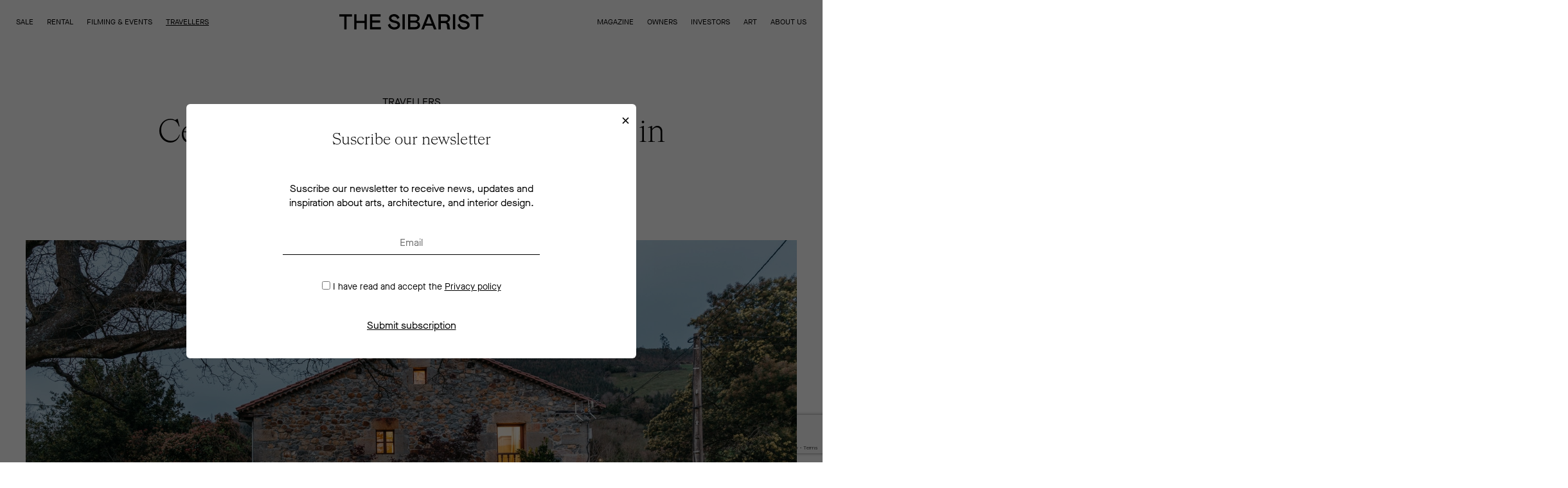

--- FILE ---
content_type: text/html; charset=UTF-8
request_url: https://thesibarist.com/en/properties/centennial-house-to-enjoy-rural-life-in-cantabria/
body_size: 32955
content:
<!DOCTYPE html>
<html lang="en">
<head>
	<script>

    window.dataLayer = window.dataLayer || [];

    function gtag() {

        dataLayer.push(arguments);

    }

    gtag("consent", "default", {
        ad_storage: "denied",
        ad_user_data: "denied", 
        ad_personalization: "denied",
        analytics_storage: "denied",
        functionality_storage: "denied",
        personalization_storage: "denied",
        security_storage: "granted",
        wait_for_update: 2000,
    });

    gtag("set", "ads_data_redaction", true);
    gtag("set", "url_passthrough", true);

</script>
	
        <!-- Google Tag Manager -->
    <script>(function(w,d,s,l,i){w[l]=w[l]||[];w[l].push({'gtm.start':
                new Date().getTime(),event:'gtm.js'});var f=d.getElementsByTagName(s)[0],
            j=d.createElement(s),dl=l!='dataLayer'?'&l='+l:'';j.async=true;j.src=
            'https://www.googletagmanager.com/gtm.js?id='+i+dl;f.parentNode.insertBefore(j,f);
        })(window,document,'script','dataLayer','GTM-KP47N72');</script>
    <!-- End Google Tag Manager -->
    	
    <!-- Start cookieyes banner -->  <!-- End cookieyes banner -->

	<meta charset="UTF-8">
	<title>Centennial house to enjoy rural life in Cantabria • The Sibarist</title>
<style id="wpr-usedcss">html{line-height:1.15;-webkit-text-size-adjust:100%}body{margin:0}h1{font-size:2em;margin:.67em 0}a{background-color:transparent}strong{font-weight:bolder}code{font-family:monospace,monospace;font-size:1em}img{border-style:none}button,input,optgroup,select,textarea{font-family:inherit;font-size:100%;line-height:1.15;margin:0}button,input{overflow:visible}button,select{text-transform:none}[type=button],[type=reset],[type=submit],button{-webkit-appearance:button}[type=button]::-moz-focus-inner,[type=reset]::-moz-focus-inner,[type=submit]::-moz-focus-inner,button::-moz-focus-inner{border-style:none;padding:0}[type=button]:-moz-focusring,[type=reset]:-moz-focusring,[type=submit]:-moz-focusring,button:-moz-focusring{outline:ButtonText dotted 1px}fieldset{padding:.35em .75em .625em}legend{box-sizing:border-box;color:inherit;display:table;max-width:100%;padding:0;white-space:normal}progress{vertical-align:baseline}textarea{overflow:auto}[type=checkbox],[type=radio]{box-sizing:border-box;padding:0}[type=number]::-webkit-inner-spin-button,[type=number]::-webkit-outer-spin-button{height:auto}[type=search]{-webkit-appearance:textfield;outline-offset:-2px}[type=search]::-webkit-search-decoration{-webkit-appearance:none}::-webkit-file-upload-button{-webkit-appearance:button;font:inherit}template{display:none}[hidden]{display:none}.lg-icon{font-family:lg!important;speak:never;font-style:normal;font-weight:400;font-variant:normal;text-transform:none;line-height:1;-webkit-font-smoothing:antialiased;-moz-osx-font-smoothing:grayscale}.lg-container{font-family:system-ui,-apple-system,'Segoe UI',Roboto,'Helvetica Neue',Arial,'Noto Sans','Liberation Sans',sans-serif,'Apple Color Emoji','Segoe UI Emoji','Segoe UI Symbol','Noto Color Emoji'}.lg-next,.lg-prev{background-color:rgba(0,0,0,.45);border-radius:2px;color:#999;cursor:pointer;display:block;font-size:22px;margin-top:-10px;padding:8px 10px 9px;position:absolute;top:50%;z-index:1080;outline:0;border:none}.lg-next.disabled,.lg-prev.disabled{opacity:0!important;cursor:default}.lg-next:hover:not(.disabled),.lg-prev:hover:not(.disabled){color:#fff}.lg-single-item .lg-next,.lg-single-item .lg-prev{display:none}.lg-next{right:20px}.lg-next:before{content:'\e095'}.lg-prev{left:20px}.lg-prev:after{content:'\e094'}@-webkit-keyframes lg-right-end{0%{left:0}50%{left:-30px}100%{left:0}}@-moz-keyframes lg-right-end{0%{left:0}50%{left:-30px}100%{left:0}}@-ms-keyframes lg-right-end{0%{left:0}50%{left:-30px}100%{left:0}}@keyframes lg-right-end{0%{left:0}50%{left:-30px}100%{left:0}}@-webkit-keyframes lg-left-end{0%{left:0}50%{left:30px}100%{left:0}}@-moz-keyframes lg-left-end{0%{left:0}50%{left:30px}100%{left:0}}@-ms-keyframes lg-left-end{0%{left:0}50%{left:30px}100%{left:0}}@keyframes lg-left-end{0%{left:0}50%{left:30px}100%{left:0}}.lg-outer.lg-right-end .lg-object{-webkit-animation:.3s lg-right-end;-o-animation:.3s lg-right-end;animation:.3s lg-right-end;position:relative}.lg-outer.lg-left-end .lg-object{-webkit-animation:.3s lg-left-end;-o-animation:.3s lg-left-end;animation:.3s lg-left-end;position:relative}.lg-toolbar{z-index:1082;left:0;position:absolute;top:0;width:100%}.lg-media-overlap .lg-toolbar{background-image:linear-gradient(0deg,rgba(0,0,0,0),rgba(0,0,0,.4))}.lg-toolbar .lg-icon{color:#999;cursor:pointer;float:right;font-size:24px;height:47px;line-height:27px;padding:10px 0;text-align:center;width:50px;text-decoration:none!important;outline:0;will-change:color;-webkit-transition:color .2s linear;-o-transition:color .2s linear;transition:color .2s linear;background:0 0;border:none;box-shadow:none}.lg-toolbar .lg-icon:hover{color:#fff}.lg-toolbar .lg-close:after{content:'\e070'}.lg-toolbar .lg-maximize{font-size:22px}.lg-toolbar .lg-maximize:after{content:'\e90a'}.lg-toolbar .lg-download:after{content:'\e0f2'}.lg-sub-html{color:#eee;font-size:16px;padding:10px 40px;text-align:center;z-index:1080;opacity:0;-webkit-transition:opacity .2s ease-out;-o-transition:opacity .2s ease-out;transition:opacity .2s ease-out 0s}.lg-sub-html p{font-size:12px;margin:5px 0 0}.lg-sub-html a{color:inherit}.lg-sub-html a:hover{text-decoration:underline}.lg-media-overlap .lg-sub-html{background-image:linear-gradient(180deg,rgba(0,0,0,0),rgba(0,0,0,.6))}.lg-item .lg-sub-html{position:absolute;bottom:0;right:0;left:0}.lg-error-msg{font-size:14px;color:#999}.lg-counter{color:#999;display:inline-block;font-size:16px;padding-left:20px;padding-top:12px;height:47px;vertical-align:middle}.lg-closing .lg-next,.lg-closing .lg-prev,.lg-closing .lg-sub-html,.lg-closing .lg-toolbar{opacity:0;transition:transform .08 cubic-bezier(0,0,.25,1) 0s,opacity .08 cubic-bezier(0,0,.25,1) 0s,color .08 linear}body:not(.lg-from-hash) .lg-outer.lg-start-zoom .lg-object{opacity:0;will-change:opacity;-webkit-transition:opacity 250ms cubic-bezier(0,0,.25,1)!important;-moz-transition:opacity 250ms cubic-bezier(0,0,.25,1)!important;-o-transition:opacity 250ms cubic-bezier(0,0,.25,1)!important;transition:opacity 250ms cubic-bezier(0,0,.25,1)!important}body:not(.lg-from-hash) .lg-outer.lg-start-zoom .lg-item.lg-complete .lg-object{opacity:1}.lg-group:after{content:'';display:table;clear:both}.lg-container{display:none;outline:0}.lg-on{scroll-behavior:unset}.lg-next,.lg-prev,.lg-toolbar{opacity:0;will-change:transform,opacity;-webkit-transition:-webkit-transform .25s cubic-bezier(0,0,.25,1),opacity .25s cubic-bezier(0,0,.25,1);-moz-transition:-moz-transform .25s cubic-bezier(0,0,.25,1),opacity .25s cubic-bezier(0,0,.25,1);-o-transition:-o-transform .25s cubic-bezier(0,0,.25,1),opacity .25s cubic-bezier(0,0,.25,1);transition:transform .25s cubic-bezier(0,0,.25,1) 0s,opacity .25s cubic-bezier(0,0,.25,1) 0s}.lg-show-in .lg-next,.lg-show-in .lg-prev,.lg-show-in .lg-toolbar{opacity:1}.lg-show-in .lg-hide-items .lg-prev{opacity:0;-webkit-transform:translate3d(-10px,0,0);transform:translate3d(-10px,0,0)}.lg-show-in .lg-hide-items .lg-next{opacity:0;-webkit-transform:translate3d(10px,0,0);transform:translate3d(10px,0,0)}.lg-show-in .lg-hide-items .lg-toolbar{opacity:0;-webkit-transform:translate3d(0,-10px,0);transform:translate3d(0,-10px,0)}.lg-outer{width:100%;height:100%;position:fixed;top:0;left:0;z-index:1050;text-align:left;opacity:.001;outline:0;will-change:auto;overflow:hidden;-webkit-transition:opacity .15s;-o-transition:opacity .15s;transition:opacity .15s ease 0s}.lg-outer *{-webkit-box-sizing:border-box;-moz-box-sizing:border-box;box-sizing:border-box}.lg-outer.lg-zoom-from-image{opacity:1}.lg-outer.lg-visible{opacity:1}.lg-outer.lg-css3 .lg-item:not(.lg-start-end-progress).lg-current,.lg-outer.lg-css3 .lg-item:not(.lg-start-end-progress).lg-next-slide,.lg-outer.lg-css3 .lg-item:not(.lg-start-end-progress).lg-prev-slide{-webkit-transition-duration:inherit!important;transition-duration:inherit!important;-webkit-transition-timing-function:inherit!important;transition-timing-function:inherit!important}.lg-outer.lg-css3.lg-dragging .lg-item.lg-current,.lg-outer.lg-css3.lg-dragging .lg-item.lg-next-slide,.lg-outer.lg-css3.lg-dragging .lg-item.lg-prev-slide{-webkit-transition-duration:0s!important;transition-duration:0s!important;opacity:1}.lg-outer.lg-grab img.lg-object{cursor:-webkit-grab;cursor:-moz-grab;cursor:-o-grab;cursor:-ms-grab;cursor:grab}.lg-outer.lg-grabbing img.lg-object{cursor:move;cursor:-webkit-grabbing;cursor:-moz-grabbing;cursor:-o-grabbing;cursor:-ms-grabbing;cursor:grabbing}.lg-outer .lg-content{position:absolute;top:0;left:0;right:0;bottom:0}.lg-outer .lg-inner{width:100%;position:absolute;left:0;top:0;bottom:0;-webkit-transition:opacity;-o-transition:opacity;transition:opacity 0s;white-space:nowrap}.lg-outer .lg-item{will-change:transform,opacity;display:none!important}.lg-outer .lg-item:not(.lg-start-end-progress){background:url(https://cdnjs.cloudflare.com/ajax/libs/lightgallery/2.3.0-beta.2/images/loading.gif) center center no-repeat}.lg-outer.lg-css3 .lg-current,.lg-outer.lg-css3 .lg-next-slide,.lg-outer.lg-css3 .lg-prev-slide{display:inline-block!important}.lg-outer .lg-img-wrap,.lg-outer .lg-item{display:inline-block;text-align:center;position:absolute;width:100%;height:100%}.lg-outer .lg-img-wrap:before,.lg-outer .lg-item:before{content:'';display:inline-block;height:100%;vertical-align:middle}.lg-outer .lg-img-wrap{position:absolute;left:0;right:0;top:0;bottom:0;white-space:nowrap;font-size:0}.lg-outer .lg-item.lg-complete{background-image:none}.lg-outer .lg-item.lg-current{z-index:1060}.lg-outer .lg-object{display:inline-block;vertical-align:middle;max-width:100%;max-height:100%;width:auto;height:auto;position:relative}.lg-outer.lg-show-after-load .lg-item .lg-object,.lg-outer.lg-show-after-load .lg-item .lg-video-play-button{opacity:0;will-change:opacity;-webkit-transition:opacity .15s;-o-transition:opacity .15s;transition:opacity .15s ease 0s}.lg-outer.lg-show-after-load .lg-item.lg-zoom-from-image .lg-object,.lg-outer.lg-show-after-load .lg-item.lg-zoom-from-image .lg-video-play-button{opacity:1}.lg-outer.lg-show-after-load .lg-item.lg-complete .lg-object,.lg-outer.lg-show-after-load .lg-item.lg-complete .lg-video-play-button{opacity:1}.lg-outer .lg-empty-html .lg-sub-html,.lg-outer .lg-empty-html.lg-sub-html{display:none}.lg-outer.lg-hide-download .lg-download{opacity:.75;pointer-events:none}.lg-outer .lg-first-slide .lg-dummy-img{position:absolute;top:50%;left:50%}.lg-outer.lg-components-open:not(.lg-zoomed) .lg-components{-webkit-transform:translate3d(0,0,0);transform:translate3d(0,0,0);opacity:1}.lg-outer.lg-components-open:not(.lg-zoomed) .lg-sub-html{opacity:1;transition:opacity .2s ease-out .15s}.lg-backdrop{position:fixed;top:0;left:0;right:0;bottom:0;z-index:1040;background-color:#000;opacity:0;will-change:auto;-webkit-transition:opacity 333ms ease-in;-o-transition:opacity 333ms ease-in;transition:opacity 333ms ease-in 0s}.lg-backdrop.in{opacity:1}.lg-css3.lg-no-trans .lg-current,.lg-css3.lg-no-trans .lg-next-slide,.lg-css3.lg-no-trans .lg-prev-slide{-webkit-transition:none!important;-moz-transition:none!important;-o-transition:none!important;transition:none 0s ease 0s!important}.lg-css3.lg-use-css3 .lg-item{-webkit-backface-visibility:hidden;-moz-backface-visibility:hidden;backface-visibility:hidden}.lg-css3.lg-fade .lg-item{opacity:0}.lg-css3.lg-fade .lg-item.lg-current{opacity:1}.lg-css3.lg-fade .lg-item.lg-current,.lg-css3.lg-fade .lg-item.lg-next-slide,.lg-css3.lg-fade .lg-item.lg-prev-slide{-webkit-transition:opacity .1s;-moz-transition:opacity .1s;-o-transition:opacity .1s;transition:opacity .1s ease 0s}.lg-css3.lg-use-css3 .lg-item.lg-start-progress{-webkit-transition:-webkit-transform 1s cubic-bezier(.175,.885,.32,1.275);-moz-transition:-moz-transform 1s cubic-bezier(.175,.885,.32,1.275);-o-transition:-o-transform 1s cubic-bezier(.175,.885,.32,1.275);transition:transform 1s cubic-bezier(.175,.885,.32,1.275) 0s}.lg-css3.lg-use-css3 .lg-item.lg-start-end-progress{-webkit-transition:-webkit-transform 1s cubic-bezier(0,0,.25,1);-moz-transition:-moz-transform 1s cubic-bezier(0,0,.25,1);-o-transition:-o-transform 1s cubic-bezier(0,0,.25,1);transition:transform 1s cubic-bezier(0,0,.25,1) 0s}.lg-css3.lg-slide.lg-use-css3 .lg-item{opacity:0}.lg-css3.lg-slide.lg-use-css3 .lg-item.lg-prev-slide{-webkit-transform:translate3d(-100%,0,0);transform:translate3d(-100%,0,0)}.lg-css3.lg-slide.lg-use-css3 .lg-item.lg-next-slide{-webkit-transform:translate3d(100%,0,0);transform:translate3d(100%,0,0)}.lg-css3.lg-slide.lg-use-css3 .lg-item.lg-current{-webkit-transform:translate3d(0,0,0);transform:translate3d(0,0,0);opacity:1}.lg-css3.lg-slide.lg-use-css3 .lg-item.lg-current,.lg-css3.lg-slide.lg-use-css3 .lg-item.lg-next-slide,.lg-css3.lg-slide.lg-use-css3 .lg-item.lg-prev-slide{-webkit-transition:-webkit-transform 1s cubic-bezier(0,0,.25,1),opacity .1s;-moz-transition:-moz-transform 1s cubic-bezier(0,0,.25,1),opacity .1s;-o-transition:-o-transform 1s cubic-bezier(0,0,.25,1),opacity .1s;transition:transform 1s cubic-bezier(0,0,.25,1) 0s,opacity .1s ease 0s}.lg-container{display:none}.lg-container.lg-show{display:block}.lg-container.lg-dragging-vertical .lg-backdrop{-webkit-transition-duration:0s!important;transition-duration:0s!important}.lg-container.lg-dragging-vertical .lg-css3 .lg-item.lg-current{-webkit-transition-duration:0s!important;transition-duration:0s!important;opacity:1}.lg-inline .lg-backdrop,.lg-inline .lg-outer{position:absolute}.lg-inline .lg-backdrop{z-index:1}.lg-inline .lg-outer{z-index:2}.lg-inline .lg-maximize:after{content:'\e909'}.lg-components{-webkit-transform:translate3d(0,100%,0);transform:translate3d(0,100%,0);will-change:transform;-webkit-transition:-webkit-transform .35s ease-out;-moz-transition:-moz-transform .35s ease-out;-o-transition:-o-transform .35s ease-out;transition:transform .35s ease-out 0s;z-index:1080;position:absolute;bottom:0;right:0;left:0}.datepicker-container{background-color:#fff;direction:ltr;font-size:12px;left:0;line-height:30px;position:fixed;-webkit-tap-highlight-color:transparent;top:0;-ms-touch-action:none;touch-action:none;-webkit-touch-callout:none;-webkit-user-select:none;-moz-user-select:none;-ms-user-select:none;user-select:none;width:210px;z-index:-1}.datepicker-container:after,.datepicker-container:before{border:5px solid transparent;content:" ";display:block;height:0;position:absolute;width:0}.datepicker-panel>ul{margin:0;padding:0;width:102%}.datepicker-panel>ul:after,.datepicker-panel>ul:before{content:" ";display:table}.datepicker-panel>ul:after{clear:both}.datepicker-panel>ul>li{background-color:#fff;cursor:pointer;float:left;height:30px;list-style:none;margin:0;padding:0;text-align:center;width:30px}.datepicker-panel>ul>li:hover{background-color:#e5f2ff}.datepicker-panel>ul>li.muted,.datepicker-panel>ul>li.muted:hover{color:#999}.datepicker-panel>ul>li.highlighted{background-color:#e5f2ff}.datepicker-panel>ul>li.highlighted:hover{background-color:#cce5ff}.datepicker-panel>ul>li.picked,.datepicker-panel>ul>li.picked:hover{color:#39f}.datepicker-panel>ul>li.disabled,.datepicker-panel>ul>li.disabled:hover{background-color:#fff;color:#ccc;cursor:default}.datepicker-panel>ul>li.disabled.highlighted,.datepicker-panel>ul>li.disabled:hover.highlighted{background-color:#e5f2ff}.datepicker-panel>ul>li[data-view=next]{font-size:18px}.datepicker-panel>ul[data-view=months]>li,.datepicker-panel>ul[data-view=years]>li{height:52.5px;line-height:52.5px;width:52.5px}.datepicker-panel>ul[data-view=week]>li,.datepicker-panel>ul[data-view=week]>li:hover{background-color:#fff;cursor:default}@keyframes plyr-progress{to{background-position:25px 0}}@keyframes plyr-popup{0%{opacity:.5;transform:translateY(10px)}to{opacity:1;transform:translateY(0)}}@keyframes plyr-fade-in{from{opacity:0}to{opacity:1}}.plyr{-moz-osx-font-smoothing:grayscale;-webkit-font-smoothing:antialiased;direction:ltr;font-family:Avenir,"Avenir Next","Helvetica Neue","Segoe UI",Helvetica,Arial,sans-serif;font-variant-numeric:tabular-nums;font-weight:500;line-height:1.7;max-width:100%;min-width:200px;position:relative;text-shadow:none;transition:box-shadow .3s ease}.plyr audio,.plyr video{border-radius:inherit;height:auto;vertical-align:middle;width:100%}.plyr button{font:inherit;line-height:inherit;width:auto}.plyr:focus{outline:0}.plyr--full-ui{box-sizing:border-box}.plyr--full-ui *,.plyr--full-ui ::after,.plyr--full-ui ::before{box-sizing:inherit}.plyr--full-ui a,.plyr--full-ui button,.plyr--full-ui input,.plyr--full-ui label{touch-action:manipulation}.plyr__badge{background:#4f5b5f;border-radius:2px;color:#fff;font-size:9px;line-height:1;padding:3px 4px}.plyr--full-ui ::-webkit-media-text-track-container{display:none}.plyr__captions{animation:.3s plyr-fade-in;bottom:0;color:#fff;display:none;font-size:14px;left:0;padding:10px;position:absolute;text-align:center;transform:translateY(-40px);transition:transform .4s ease-in-out;width:100%}.plyr__captions .plyr__caption{background:rgba(0,0,0,.8);border-radius:2px;-webkit-box-decoration-break:clone;box-decoration-break:clone;line-height:185%;padding:.2em .5em;white-space:pre-wrap}.plyr__captions .plyr__caption div{display:inline}.plyr__captions span:empty{display:none}@media (min-width:480px){.plyr__captions{font-size:16px;padding:20px}}@media (min-width:768px){.plyr__captions{font-size:18px}}.plyr--captions-active .plyr__captions{display:block}.plyr--hide-controls .plyr__captions{transform:translateY(-15px)}.plyr__control{background:0 0;border:0;border-radius:3px;color:inherit;cursor:pointer;flex-shrink:0;overflow:visible;padding:7px;position:relative;transition:all .3s ease}.plyr__control svg{display:block;fill:currentColor;height:18px;pointer-events:none;width:18px}.plyr__control:focus{outline:0}.plyr__control.plyr__tab-focus{box-shadow:0 0 0 3px rgba(26,175,255,.35);outline:0}.plyr__control.plyr__control--pressed .icon--not-pressed,.plyr__control.plyr__control--pressed .label--not-pressed,.plyr__control:not(.plyr__control--pressed) .icon--pressed,.plyr__control:not(.plyr__control--pressed) .label--pressed{display:none}.plyr--full-ui ::-webkit-media-controls{display:none}.plyr__controls{align-items:center;display:flex;justify-content:flex-end;text-align:center}.plyr__controls .plyr__menu,.plyr__controls .plyr__progress,.plyr__controls .plyr__time,.plyr__controls>.plyr__control{margin-left:5px}.plyr__controls .plyr__menu:first-child,.plyr__controls .plyr__progress:first-child,.plyr__controls .plyr__time:first-child,.plyr__controls>.plyr__control:first-child{margin-left:0;margin-right:auto}.plyr__controls .plyr__volume{margin-left:5px}@media (min-width:480px){.plyr__controls .plyr__menu,.plyr__controls .plyr__progress,.plyr__controls .plyr__time,.plyr__controls>.plyr__control{margin-left:10px}.plyr__controls .plyr__menu+.plyr__control,.plyr__controls>.plyr__control+.plyr__control,.plyr__controls>.plyr__control+.plyr__menu{margin-left:5px}.plyr__volume{max-width:50px}}.plyr__video-embed{height:0;padding-bottom:56.25%;position:relative}.plyr__video-embed iframe{border:0;height:100%;left:0;position:absolute;top:0;-webkit-user-select:none;-moz-user-select:none;-ms-user-select:none;user-select:none;width:100%}.plyr--full-ui .plyr__video-embed>.plyr__video-embed__container{padding-bottom:240%;position:relative;transform:translateY(-38.28125%)}.plyr__menu{display:flex;position:relative}.plyr__menu .plyr__control svg{transition:transform .3s ease}.plyr__menu .plyr__control[aria-expanded=true] svg{transform:rotate(90deg)}.plyr__menu .plyr__control[aria-expanded=true] .plyr__tooltip{display:none}.plyr__menu__container{animation:.2s plyr-popup;background:rgba(255,255,255,.9);border-radius:4px;bottom:100%;box-shadow:0 1px 2px rgba(0,0,0,.15);color:#4f5b5f;font-size:16px;margin-bottom:10px;position:absolute;right:-3px;text-align:left;white-space:nowrap;z-index:3}.plyr__menu__container>div{overflow:hidden;transition:height .35s cubic-bezier(.4,0,.2,1),width .35s cubic-bezier(.4,0,.2,1)}.plyr__menu__container::after{border:4px solid transparent;border-top-color:rgba(255,255,255,.9);content:'';height:0;position:absolute;right:15px;top:100%;width:0}.plyr__menu__container ul{list-style:none;margin:0;overflow:hidden;padding:7px}.plyr__menu__container ul li{margin-top:2px}.plyr__menu__container ul li:first-child{margin-top:0}.plyr__menu__container .plyr__control{align-items:center;color:#4f5b5f;display:flex;font-size:14px;padding:4px 14px;-webkit-user-select:none;-moz-user-select:none;-ms-user-select:none;user-select:none;width:100%}.plyr__menu__container .plyr__control::after{border:4px solid transparent;content:'';position:absolute;top:50%;transform:translateY(-50%)}.plyr__menu__container label.plyr__control{padding-left:7px}.plyr__menu__container label.plyr__control input[type=radio]+span{background:rgba(0,0,0,.1);border-radius:100%;display:block;flex-shrink:0;height:16px;margin-right:10px;position:relative;transition:all .3s ease;width:16px}.plyr__menu__container label.plyr__control input[type=radio]+span::after{background:#fff;border-radius:100%;content:'';height:6px;left:5px;opacity:0;position:absolute;top:5px;transform:scale(0);transition:transform .3s ease,opacity .3s ease;width:6px}.plyr__menu__container label.plyr__control input[type=radio]:checked+span{background:#1aafff}.plyr__menu__container label.plyr__control input[type=radio]:checked+span::after{opacity:1;transform:scale(1)}.plyr__menu__container label.plyr__control input[type=radio]:focus+span{box-shadow:0 0 0 3px rgba(26,175,255,.35);outline:0}.plyr__menu__container label.plyr__control.plyr__tab-focus input[type=radio]+span,.plyr__menu__container label.plyr__control:hover input[type=radio]+span{background:rgba(0,0,0,.1)}.plyr__menu__container .plyr__menu__value{align-items:center;display:flex;margin-left:auto;margin-right:-7px;overflow:hidden;padding-left:25px;pointer-events:none}.plyr--full-ui input[type=range]{-webkit-appearance:none;background:0 0;border:0;border-radius:28px;color:#1aafff;display:block;height:20px;margin:0;padding:0;transition:box-shadow .3s ease;width:100%}.plyr--full-ui input[type=range]::-webkit-slider-runnable-track{background:0 0;border:0;border-radius:3px;height:6px;transition:all .3s ease;-webkit-user-select:none;user-select:none;background-image:linear-gradient(to right,currentColor var(--value,0),transparent var(--value,0))}.plyr--full-ui input[type=range]::-webkit-slider-thumb{background:#fff;border:0;border-radius:100%;box-shadow:0 1px 1px rgba(0,0,0,.15),0 0 0 1px rgba(47,52,61,.2);box-sizing:border-box;height:14px;position:relative;transition:all .2s ease;width:14px;-webkit-appearance:none;margin-top:-4px}.plyr--full-ui input[type=range]::-moz-range-track{background:0 0;border:0;border-radius:3px;height:6px;transition:all .3s ease;-moz-user-select:none;user-select:none}.plyr--full-ui input[type=range]::-moz-range-thumb{background:#fff;border:0;border-radius:100%;box-shadow:0 1px 1px rgba(0,0,0,.15),0 0 0 1px rgba(47,52,61,.2);box-sizing:border-box;height:14px;position:relative;transition:all .2s ease;width:14px}.plyr--full-ui input[type=range]::-moz-range-progress{background:currentColor;border-radius:3px;height:6px}.plyr--full-ui input[type=range]::-ms-track{background:0 0;border:0;border-radius:3px;height:6px;transition:all .3s ease;-ms-user-select:none;user-select:none;color:transparent}.plyr--full-ui input[type=range]::-ms-fill-upper{background:0 0;border:0;border-radius:3px;height:6px;transition:all .3s ease;-ms-user-select:none;user-select:none}.plyr--full-ui input[type=range]::-ms-fill-lower{background:0 0;border:0;border-radius:3px;height:6px;transition:all .3s ease;-ms-user-select:none;user-select:none;background:currentColor}.plyr--full-ui input[type=range]::-ms-thumb{background:#fff;border:0;border-radius:100%;box-shadow:0 1px 1px rgba(0,0,0,.15),0 0 0 1px rgba(47,52,61,.2);box-sizing:border-box;height:14px;position:relative;transition:all .2s ease;width:14px;margin-top:0}.plyr--full-ui input[type=range]::-ms-tooltip{display:none}.plyr--full-ui input[type=range]:focus{outline:0}.plyr--full-ui input[type=range]::-moz-focus-outer{border:0}.plyr--full-ui input[type=range].plyr__tab-focus::-webkit-slider-runnable-track{box-shadow:0 0 0 3px rgba(26,175,255,.35);outline:0}.plyr--full-ui input[type=range].plyr__tab-focus::-moz-range-track{box-shadow:0 0 0 3px rgba(26,175,255,.35);outline:0}.plyr--full-ui input[type=range].plyr__tab-focus::-ms-track{box-shadow:0 0 0 3px rgba(26,175,255,.35);outline:0}.plyr__poster{background-color:#000;background-position:50% 50%;background-repeat:no-repeat;background-size:contain;height:100%;left:0;opacity:0;position:absolute;top:0;transition:opacity .3s ease;width:100%;z-index:1}.plyr--stopped.plyr__poster-enabled .plyr__poster{opacity:1;pointer-events:none}.plyr__time{font-size:14px}.plyr__time+.plyr__time::before{content:'\2044';margin-right:10px}@media (max-width:767px){.plyr__time+.plyr__time{display:none}}.plyr__tooltip{background:rgba(255,255,255,.9);border-radius:3px;bottom:100%;box-shadow:0 1px 2px rgba(0,0,0,.15);color:#4f5b5f;font-size:14px;font-weight:500;line-height:1.3;margin-bottom:10px;opacity:0;padding:5px 7.5px;pointer-events:none;position:absolute;transform:translate(-50%,10px) scale(.8);transform-origin:50% 100%;transition:transform .2s .1s ease,opacity .2s .1s ease;white-space:nowrap;z-index:2}.plyr__tooltip::before{border-left:4px solid transparent;border-right:4px solid transparent;border-top:4px solid rgba(255,255,255,.9);bottom:-4px;content:'';height:0;left:50%;position:absolute;transform:translateX(-50%);width:0;z-index:2}.plyr .plyr__control.plyr__tab-focus .plyr__tooltip,.plyr .plyr__control:hover .plyr__tooltip{opacity:1;transform:translate(-50%,0) scale(1)}.plyr .plyr__control:hover .plyr__tooltip{z-index:3}.plyr__controls>.plyr__control:first-child .plyr__tooltip,.plyr__controls>.plyr__control:first-child+.plyr__control .plyr__tooltip{left:0;transform:translate(0,10px) scale(.8);transform-origin:0 100%}.plyr__controls>.plyr__control:first-child .plyr__tooltip::before,.plyr__controls>.plyr__control:first-child+.plyr__control .plyr__tooltip::before{left:16px}.plyr__controls>.plyr__control:last-child .plyr__tooltip{right:0;transform:translate(0,10px) scale(.8);transform-origin:100% 100%}.plyr__controls>.plyr__control:last-child .plyr__tooltip::before{left:auto;right:16px;transform:translateX(50%)}.plyr__controls>.plyr__control:first-child+.plyr__control.plyr__tab-focus .plyr__tooltip,.plyr__controls>.plyr__control:first-child+.plyr__control:hover .plyr__tooltip,.plyr__controls>.plyr__control:first-child.plyr__tab-focus .plyr__tooltip,.plyr__controls>.plyr__control:first-child:hover .plyr__tooltip,.plyr__controls>.plyr__control:last-child.plyr__tab-focus .plyr__tooltip,.plyr__controls>.plyr__control:last-child:hover .plyr__tooltip{transform:translate(0,0) scale(1)}.plyr__video-wrapper{background:#000;border-radius:inherit;overflow:hidden;position:relative;z-index:0}.plyr__progress{display:flex;flex:1;left:7px;margin-right:14px;position:relative}.plyr__progress input[type=range],.plyr__progress__buffer{margin-left:-7px;margin-right:-7px;width:calc(100% + 14px)}.plyr__progress input[type=range]{position:relative;z-index:2}.plyr__progress .plyr__tooltip{font-size:14px;left:0}.plyr__progress__buffer{-webkit-appearance:none;background:0 0;border:0;border-radius:100px;height:6px;left:0;margin-top:-3px;padding:0;position:absolute;top:50%}.plyr__progress__buffer::-webkit-progress-bar{background:0 0;transition:width .2s ease}.plyr__progress__buffer::-webkit-progress-value{background:currentColor;border-radius:100px;min-width:6px}.plyr__progress__buffer::-moz-progress-bar{background:currentColor;border-radius:100px;min-width:6px;transition:width .2s ease}.plyr__progress__buffer::-ms-fill{border-radius:100px;transition:width .2s ease}.plyr--loading .plyr__progress__buffer{animation:1s linear infinite plyr-progress;background-image:linear-gradient(-45deg,rgba(47,52,61,.6) 25%,transparent 25%,transparent 50%,rgba(47,52,61,.6) 50%,rgba(47,52,61,.6) 75%,transparent 75%,transparent);background-repeat:repeat-x;background-size:25px 25px;color:transparent}.plyr__volume{flex:1;position:relative}.plyr__volume input[type=range]{position:relative;z-index:2}@media (min-width:768px){.plyr__volume{max-width:80px}}.plyr--is-ios .plyr__volume{display:none!important}.plyr:fullscreen{background:#000;border-radius:0!important;height:100%;margin:0;width:100%}.plyr:fullscreen video{height:100%}.plyr:fullscreen .plyr__video-wrapper{height:100%;width:100%}.plyr:fullscreen .plyr__video-embed{overflow:visible}.plyr:fullscreen.plyr--hide-controls{cursor:none}.plyr:-webkit-full-screen{background:#000;border-radius:0!important;height:100%;margin:0;width:100%}.plyr:-webkit-full-screen video{height:100%}.plyr:-webkit-full-screen .plyr__video-wrapper{height:100%;width:100%}.plyr:-webkit-full-screen .plyr__video-embed{overflow:visible}.plyr:-webkit-full-screen.plyr--hide-controls{cursor:none}.plyr:-moz-full-screen{background:#000;border-radius:0!important;height:100%;margin:0;width:100%}.plyr:-moz-full-screen video{height:100%}.plyr:-moz-full-screen .plyr__video-wrapper{height:100%;width:100%}.plyr:-moz-full-screen .plyr__video-embed{overflow:visible}.plyr:-moz-full-screen.plyr--hide-controls{cursor:none}.plyr:-ms-fullscreen{background:#000;border-radius:0!important;height:100%;margin:0;width:100%}.plyr:-ms-fullscreen video{height:100%}.plyr:-ms-fullscreen .plyr__video-wrapper{height:100%;width:100%}.plyr:-ms-fullscreen .plyr__video-embed{overflow:visible}.plyr:-ms-fullscreen.plyr--hide-controls{cursor:none}.plyr--fullscreen-fallback{background:#000;border-radius:0!important;height:100%;margin:0;width:100%;bottom:0;left:0;position:fixed;right:0;top:0;z-index:10000000}.plyr--fullscreen-fallback video{height:100%}.plyr--fullscreen-fallback .plyr__video-wrapper{height:100%;width:100%}.plyr--fullscreen-fallback .plyr__video-embed{overflow:visible}.plyr--fullscreen-fallback.plyr--hide-controls{cursor:none}@media (min-width:1024px){.plyr:fullscreen .plyr__captions{font-size:21px}.plyr:-webkit-full-screen .plyr__captions{font-size:21px}.plyr:-moz-full-screen .plyr__captions{font-size:21px}.plyr:-ms-fullscreen .plyr__captions{font-size:21px}.plyr--fullscreen-fallback .plyr__captions{font-size:21px}}.plyr__ads{border-radius:inherit;bottom:0;cursor:pointer;left:0;overflow:hidden;position:absolute;right:0;top:0;z-index:-1}.plyr__ads>div,.plyr__ads>div iframe{height:100%;position:absolute;width:100%}.plyr__ads::after{background:rgba(47,52,61,.8);border-radius:2px;bottom:10px;color:#fff;content:attr(data-badge-text);font-size:11px;padding:2px 6px;pointer-events:none;position:absolute;right:10px;z-index:3}.plyr__ads::after:empty{display:none}.plyr__cues{background:currentColor;display:block;height:6px;left:0;margin:-3px 0 0;opacity:.8;position:absolute;top:50%;width:3px;z-index:3}.plyr--no-transition{transition:none!important}.plyr__sr-only{clip:rect(1px,1px,1px,1px);overflow:hidden;border:0!important;height:1px!important;padding:0!important;position:absolute!important;width:1px!important}:root{--swiper-theme-color:#007aff}.swiper-container{margin-left:auto;margin-right:auto;position:relative;overflow:hidden;list-style:none;padding:0;z-index:1}.swiper-wrapper{position:relative;width:100%;height:100%;z-index:1;display:flex;transition-property:transform;box-sizing:content-box}.swiper-wrapper{transform:translate3d(0,0,0)}.swiper-container-free-mode>.swiper-wrapper{transition-timing-function:ease-out;margin:0 auto}.swiper-slide{flex-shrink:0;width:100%;height:100%;position:relative;transition-property:transform}.swiper-slide-invisible-blank{visibility:hidden}:root{--swiper-navigation-size:44px}.swiper-button-next,.swiper-button-prev{position:absolute;top:50%;width:calc(var(--swiper-navigation-size)/ 44 * 27);height:var(--swiper-navigation-size);margin-top:calc(-1 * var(--swiper-navigation-size)/ 2);z-index:10;cursor:pointer;display:flex;align-items:center;justify-content:center;color:var(--swiper-navigation-color,var(--swiper-theme-color))}.swiper-button-next.swiper-button-disabled,.swiper-button-prev.swiper-button-disabled{opacity:.35;cursor:auto;pointer-events:none}.swiper-button-next:after,.swiper-button-prev:after{font-family:swiper-icons;font-size:var(--swiper-navigation-size);text-transform:none!important;letter-spacing:0;text-transform:none;font-variant:initial;line-height:1}.swiper-button-prev{left:10px;right:auto}.swiper-button-prev:after{content:'prev'}.swiper-button-next{right:10px;left:auto}.swiper-button-next:after{content:'next'}.swiper-button-lock{display:none}.swiper-pagination{position:absolute;text-align:center;transition:.3s opacity;transform:translate3d(0,0,0);z-index:10}.swiper-pagination.swiper-pagination-hidden{opacity:0}.swiper-container-horizontal>.swiper-pagination-bullets{bottom:10px;left:0;width:100%}.swiper-pagination-bullet{width:8px;height:8px;display:inline-block;border-radius:100%;background:#000;opacity:.2}button.swiper-pagination-bullet{border:none;margin:0;padding:0;box-shadow:none;-webkit-appearance:none;-moz-appearance:none;appearance:none}.swiper-pagination-clickable .swiper-pagination-bullet{cursor:pointer}.swiper-pagination-bullet-active{opacity:1;background:var(--swiper-pagination-color,var(--swiper-theme-color))}.swiper-container-horizontal>.swiper-pagination-bullets .swiper-pagination-bullet{margin:0 4px}.swiper-pagination-lock{display:none}.swiper-scrollbar-drag{height:100%;width:100%;position:relative;background:rgba(0,0,0,.5);border-radius:10px;left:0;top:0}.swiper-scrollbar-lock{display:none}.swiper-zoom-container{width:100%;height:100%;display:flex;justify-content:center;align-items:center;text-align:center}.swiper-zoom-container>img,.swiper-zoom-container>svg{max-width:100%;max-height:100%;object-fit:contain}.swiper-slide-zoomed{cursor:move}.swiper-lazy-preloader{width:42px;height:42px;position:absolute;left:50%;top:50%;margin-left:-21px;margin-top:-21px;z-index:10;transform-origin:50%;animation:1s linear infinite swiper-preloader-spin;box-sizing:border-box;border:4px solid var(--swiper-preloader-color,var(--swiper-theme-color));border-radius:50%;border-top-color:transparent}@keyframes swiper-preloader-spin{100%{transform:rotate(360deg)}}.swiper-container .swiper-notification{position:absolute;left:0;top:0;pointer-events:none;opacity:0;z-index:-1000}.swiper-container-fade.swiper-container-free-mode .swiper-slide{transition-timing-function:ease-out}.swiper-container-fade .swiper-slide{pointer-events:none;transition-property:opacity}.swiper-container-fade .swiper-slide .swiper-slide{pointer-events:none}.swiper-container-fade .swiper-slide-active,.swiper-container-fade .swiper-slide-active .swiper-slide-active{pointer-events:auto}.pace{-webkit-pointer-events:none;pointer-events:none;-webkit-user-select:none;-moz-user-select:none;user-select:none}.pace-inactive{display:none}.pace .pace-progress{background:#000;position:fixed;z-index:2000;top:0;right:100%;width:100%;height:2px}@font-face{font-display:swap;font-family:"Maison Neue";src:url(https://thesibarist.com/wp-content/themes/ts/assets/css/fonts/MaisonNeueWEB-Book.woff) format("woff");font-weight:400;font-style:normal}@font-face{font-display:swap;font-family:"Maison Neue";src:url(https://thesibarist.com/wp-content/themes/ts/assets/css/fonts/MaisonNeueWEB-Demi.woff) format("woff");font-weight:600;font-style:normal}@font-face{font-display:swap;font-family:"HW Cigars";src:url(https://thesibarist.com/wp-content/themes/ts/assets/css/fonts/HWCigarsLight.woff) format("woff");font-weight:400;font-style:normal}.pace .pace-progress{z-index:20000;background-color:#000}.b-lazy{opacity:0;-webkit-transition:.2s ease-in-out;transition:all .2s ease-in-out}.b-loaded{opacity:1}.lg-next,.lg-prev,.swiper-button-next,.swiper-button-prev{background-image:url("data:image/svg+xml,%3Csvg width='13' height='25' viewBox='0 0 13 25' fill='none' xmlns='http://www.w3.org/2000/svg'%3E%3Cpath d='M12 1L1 12.5L12 24' stroke='black' stroke-width='0.75'/%3E%3C/svg%3E%0A");background-size:13px 25px;background-repeat:no-repeat;background-position:center}.lg-next:after,.lg-prev:after,.swiper-button-next:after,.swiper-button-prev:after{display:none}.lg-prev.swiper-button-disabled,.swiper-button-disabled.lg-next,.swiper-button-disabled.swiper-button-next,.swiper-button-prev.swiper-button-disabled{opacity:0}.lg-prev{background-image:url("data:image/svg+xml,%3Csvg width='10' height='20' viewBox='0 0 10 20' fill='none' xmlns='http://www.w3.org/2000/svg'%3E%3Cpath d='M9 1L1 10L9 19' stroke='white'/%3E%3C/svg%3E%0A")}.lg-next,.swiper-button-next{background-image:url("data:image/svg+xml,%3Csvg width='13' height='25' viewBox='0 0 13 25' fill='none' xmlns='http://www.w3.org/2000/svg'%3E%3Cpath d='M1 24L12 12.5L1 1' stroke='black' stroke-width='0.75'/%3E%3C/svg%3E%0A")}.lg-next{background-image:url("data:image/svg+xml,%3Csvg width='10' height='20' viewBox='0 0 10 20' fill='none' xmlns='http://www.w3.org/2000/svg'%3E%3Cpath d='M1 19L9 10L1 1' stroke='white'/%3E%3C/svg%3E%0A")}.lg-item{will-change:transform,opacity}.lg-prev-slide{opacity:0;-webkit-transform:none!important;-ms-transform:none!important;transform:none!important}.lg-next-slide{opacity:0;-webkit-transform:none!important;-ms-transform:none!important;transform:none!important}.lg-current{-webkit-transform:none!important;-ms-transform:none!important;transform:none!important;opacity:1}.lg-sub-html{font-size:14px}.lg-current,.lg-next-slide,.lg-prev-slide{-webkit-transition:opacity 1s cubic-bezier(0,0,.25,1),opacity 1s;transition:opacity 1s cubic-bezier(0,0,.25,1) 0s,opacity 1s ease 0s}.lg-container{font-family:"Maison Neue",sans-serif}.lg-container .lg-next,.lg-container .lg-prev{z-index:2000;background-color:rgba(0,0,0,.5)}.lg-container .lg-next:after,.lg-container .lg-next:before,.lg-container .lg-prev:after,.lg-container .lg-prev:before{display:none}::-webkit-input-placeholder{color:rgba(255,255,255,.3)!important;opacity:1!important}::-moz-placeholder{color:rgba(255,255,255,.3)!important;opacity:1!important}.plyr__controls{opacity:0;background:0 0!important;z-index:-1;visibility:hidden}.plyr--playing .plyr__controls{opacity:1;visibility:visible;z-index:100}.plyr--playing .img span{opacity:0}.plyr--full-ui input[type=range]{color:rgba(41,41,41,.5)!important}.plyr__controls button:hover{background-color:#000!important}.plyr--full-ui>button{border-radius:0;width:100%;height:100%;top:0;left:0;-webkit-transform:none;-ms-transform:none;transform:none;background-color:rgba(0,0,0,0)}.plyr--full-ui>button svg{position:absolute;left:50%;top:50%;-webkit-transform:translate(-50%,-50%);-ms-transform:translate(-50%,-50%);transform:translate(-50%,-50%);width:50px;height:50px}input:-webkit-autofill,input:-webkit-autofill:active,input:-webkit-autofill:focus,input:-webkit-autofill:hover{-webkit-transition:background-color 5000s ease-in-out;transition:background-color 5000s ease-in-out 0s}.facetwp-facet{margin-bottom:0!important}.datepicker-panel>ul>li.disabled.highlighted,.datepicker-panel>ul>li.disabled:hover.highlighted,.datepicker-panel>ul>li.highlighted,.datepicker-panel>ul>li.highlighted:hover,.datepicker-panel>ul>li:hover{background-color:#eae3d3!important}.datepicker-panel>ul>li.picked,.datepicker-panel>ul>li.picked:hover{color:#c6411b!important}.um-postmessage{text-align:center;max-width:440px;margin:auto}body{font-family:"Maison Neue",sans-serif;font-size:16px;font-weight:400;color:#000;background-color:#f4f4f4;line-height:1.4;-webkit-font-smoothing:antialiased!important;-moz-osx-font-smoothing:grayscale!important;padding-top:68px;overflow-x:hidden}@media only screen and (max-width:640px){.datepicker-panel>ul{width:100%!important}.datepicker-container{width:-webkit-calc(100vw - 40px);width:calc(100vw - 40px);max-width:440px}.datepicker-container ul[data-view=days] li,.datepicker-container ul[data-view=week] li{width:14.2%!important}body{padding-top:60px}}body.overflow{overflow:hidden}body,html{height:100%}main section{position:relative}ul{list-style-type:none;padding:0;margin:0}.overlay-page{position:fixed;width:100%;height:100%;left:0;top:0;background-color:#fff;z-index:900;opacity:1;visibility:visible}.overlay-page.to-unveil{-webkit-transition:.6s;transition:all .6s ease;opacity:0;visibility:hidden;z-index:-1}.container{margin:auto;position:relative;max-width:1500px;width:-webkit-calc(100% - 80px);width:calc(100% - 80px)}@media only screen and (max-width:1023px){.container{width:-webkit-calc(100% - 60px)!important;width:calc(100% - 60px)!important}}.container.disabled{max-width:100%!important;width:100%!important}.container.lg{max-width:100%;width:90%}.container.md{max-width:1000px}@media only screen and (max-width:1920px){.container{max-width:1350px}.container.md{max-width:940px}}.container.sm{max-width:800px}.cols{display:-webkit-box;display:-ms-flexbox;display:flex;-webkit-box-pack:justify;-ms-flex-pack:justify;justify-content:space-between}.cols.is-grid{-ms-flex-wrap:wrap;flex-wrap:wrap}.cols.is-grid:after{content:"";-webkit-box-flex:1;-ms-flex:auto;flex:auto}.cols .col{position:relative}.has-padding-both,.has-padding-bottom,.has-padding-top{-webkit-box-sizing:border-box;box-sizing:border-box}.has-padding-both{padding:90px 0}@media only screen and (max-width:1920px){.container.sm{max-width:720px}.has-padding-both{padding:80px 0}}@media only screen and (max-width:640px){.container{width:-webkit-calc(100% - 40px)!important;width:calc(100% - 40px)!important}.cols:not(.keep){display:block}.has-padding-both{padding:50px 0}}.has-padding-top{padding:90px 0 0}@media only screen and (max-width:1920px){.has-padding-top{padding:80px 0 0}}@media only screen and (max-width:640px){.has-padding-top{padding:50px 0 0}}.has-padding-bottom{padding:0 0 90px}.has-content-bottom{margin-bottom:70px}@media only screen and (max-width:1920px){.has-padding-bottom{padding:0 0 80px}.has-content-bottom{margin-bottom:50px}}.img{line-height:0;position:relative}img{width:100%;height:auto;display:inline-block}.bg-img{background-repeat:no-repeat!important;background-position:center!important;background-size:cover!important;position:relative}.bg-img img{min-width:100%;min-height:100%}.logo-main{background-image:url("data:image/svg+xml,%3Csvg width='225' height='24' viewBox='0 0 225 24' fill='none' xmlns='http://www.w3.org/2000/svg'%3E%3Cpath d='M20.166 3.83162H11.8706V23.6641H8.29304V3.83162H0V0.333496H20.166V3.83162Z' fill='black'/%3E%3Cpath d='M27.3237 13.8318V23.6641H23.7461V0.333496H27.3237V10.4992H39.6765V0.333496H43.2541V23.6641H39.6836V13.8318H27.3237Z' fill='black'/%3E%3Cpath d='M64.8599 0.333496V3.83162H51.8491V9.83223H63.886V13.3328H51.8491V20.1659H65.1854V23.6641H48.2715V0.333496H64.8599Z' fill='black'/%3E%3Cpath d='M81.417 6.33171C81.417 8.46662 83.726 9.46712 87.2395 10.1658C92.4657 11.1979 95.0788 13.2671 95.0788 16.9989C95.0788 20.9985 91.4679 23.9976 86.199 23.9976C84.0612 24.0057 81.9568 23.4553 80.0843 22.3983C78.1981 21.2979 76.8631 19.4649 76.0459 16.831L79.4619 14.6668C80.2744 18.4327 82.7141 20.5092 86.2251 20.5092C89.3133 20.5092 91.3325 19.1411 91.3325 17.1742C91.3325 15.3095 89.8692 14.1751 85.9662 13.5081C80.74 12.5758 77.8347 10.4749 77.8347 6.37553C77.8347 2.94313 81.0535 0.00976562 85.8046 0.00976562C89.6055 0.00976562 92.8291 2.07651 94.0977 5.67688L90.684 7.67547C90.064 5.00988 88.3085 3.5079 85.4768 3.5079C83.011 3.49817 81.417 4.73236 81.417 6.33171Z' fill='black'/%3E%3Cpath d='M98.8203 0.333496H102.398V23.6641H98.8203V0.333496Z' fill='black'/%3E%3Cpath d='M107.408 0.333496H118.146C122.343 0.333496 125.465 3.03317 125.465 6.49964C125.465 8.80008 124.196 10.638 121.887 11.6653C124.586 12.3323 126.277 14.399 126.277 17.3324C126.277 20.9644 122.992 23.6616 118.797 23.6616H107.408V0.333496ZM117.979 10.0002C120.547 10.0002 121.882 8.86581 121.882 6.83558C121.882 4.93437 120.22 3.83406 117.979 3.83406H110.986V10.0026L117.979 10.0002ZM118.621 20.1659C120.93 20.1659 122.524 18.8319 122.524 16.8309C122.524 14.9321 120.963 13.3328 118.621 13.3328H110.986V20.1659H118.621Z' fill='black'/%3E%3Cpath d='M137.463 0.333496H142.407L151.776 23.6641H147.738L145.559 17.9994H134.299L132.119 23.6641H128.08L137.463 0.333496ZM144.296 14.6668L139.936 3.36667L135.577 14.6668H144.296Z' fill='black'/%3E%3Cpath d='M168.82 23.6641C168.523 23.0544 168.315 22.4031 168.203 21.7312C168.047 20.6026 167.981 19.4627 168.008 18.3232C168.008 15.0904 166.582 13.9901 163.941 13.9901H158.413V23.6543H154.833V0.333496H165.73C170.317 0.333496 173.049 3.09889 173.049 6.66274C173.049 9.63018 171.357 11.7967 168.495 12.8289C170.706 13.7296 171.944 15.3971 172.072 18.3621C172.139 19.7302 172.236 20.7307 172.334 21.3953C172.466 22.0448 172.77 22.6444 173.213 23.1285V23.6616L168.82 23.6641ZM165.418 10.4992C167.889 10.4992 169.321 9.29911 169.321 7.16665C169.321 5.03418 167.896 3.83162 165.418 3.83162H158.413V10.4992H165.418Z' fill='black'/%3E%3Cpath d='M177.313 0.333496H180.891V23.6641H177.313V0.333496Z' fill='black'/%3E%3Cpath d='M189.704 6.33171C189.704 8.46662 192.016 9.46712 195.527 10.1658C200.753 11.1979 203.366 13.2671 203.366 16.9989C203.366 20.9985 199.755 23.9976 194.486 23.9976C192.348 24.0051 190.244 23.4547 188.371 22.3983C186.485 21.2979 185.15 19.4649 184.333 16.831L187.749 14.6668C188.561 18.4327 191.001 20.5092 194.515 20.5092C197.603 20.5092 199.622 19.1411 199.622 17.1742C199.622 15.3095 198.156 14.1751 194.253 13.5081C189.027 12.5758 186.122 10.4749 186.122 6.37553C186.122 2.94313 189.343 0.00976562 194.092 0.00976562C197.893 0.00976562 201.116 2.07651 202.385 5.67688L198.969 7.67547C198.353 5.00988 196.593 3.5079 193.766 3.5079C191.298 3.49817 189.704 4.73236 189.704 6.33171Z' fill='black'/%3E%3Cpath d='M224.998 3.83162H216.705V23.6641H213.125V3.83162H204.832V0.333496H224.998V3.83162Z' fill='black'/%3E%3C/svg%3E");background-repeat:no-repeat;background-size:225px auto;background-position:center;width:225px;height:24px;display:block;text-indent:-9000px}@media only screen and (max-width:640px){.has-padding-bottom{padding:0 0 50px}.logo-main{width:185px;background-size:185px auto}}.logo-footer{background-image:url("data:image/svg+xml,%3Csvg width='345' height='71' viewBox='0 0 345 71' fill='none' xmlns='http://www.w3.org/2000/svg'%3E%3Cg clip-path='url(%23clip0_472_623)'%3E%3Cpath d='M30.9209 5.74712H18.2032V35.4807H12.7177V5.74712H0V0.496605H30.9209V5.74712Z' fill='black'/%3E%3Cpath d='M41.8969 20.7369V35.4807H36.4114V0.496605H41.8969V15.7419H60.8459V0.496605H66.3603V35.4807H60.8459V20.7369H41.8969Z' fill='black'/%3E%3Cpath d='M99.4513 0.496605V5.74712H79.5014V14.739H97.9596V19.9895H79.5014V30.235H99.9518V35.4807H74.0159V0.496605H99.4513Z' fill='black'/%3E%3Cpath d='M124.843 9.49334C124.843 12.6899 128.38 14.1894 133.769 15.2404C141.8 16.7881 145.799 19.8883 145.799 25.4859C145.799 31.4838 140.26 35.9773 132.181 35.9773C128.903 35.9868 125.677 35.157 122.808 33.5666C119.921 31.9177 117.866 29.1695 116.62 25.2208L121.86 21.9711C123.106 27.6218 126.845 30.7172 132.23 30.7172C136.969 30.7172 140.063 28.6681 140.063 25.7222C140.063 22.921 137.821 21.2238 131.835 20.2258C123.804 18.8228 119.363 15.6744 119.363 9.5271C119.363 4.38266 124.304 -0.0144653 131.585 -0.0144653C137.422 -0.0144653 142.358 3.08087 144.302 8.48085L139.067 11.4798C138.105 7.47799 135.425 5.21194 131.084 5.21194C127.283 5.24569 124.843 7.09711 124.843 9.49334Z' fill='black'/%3E%3Cpath d='M151.53 0.496605H157.016V35.4807H151.53V0.496605Z' fill='black'/%3E%3Cpath d='M164.695 0.496605H181.152C187.585 0.496605 192.373 4.54658 192.373 9.74406C192.373 13.1914 190.448 15.9396 186.887 17.4872C191.026 18.4901 193.624 21.5854 193.624 25.9874C193.624 31.4307 188.586 35.4807 182.157 35.4807H164.695V0.496605ZM180.882 14.9897C184.823 14.9897 186.868 13.2926 186.868 10.2407C186.868 7.39603 184.323 5.74712 180.882 5.74712H170.181V14.9897H180.882ZM181.883 30.235C185.42 30.235 187.864 28.2341 187.864 25.2352C187.864 22.3858 185.458 19.9895 181.883 19.9895H170.181V30.235H181.883Z' fill='black'/%3E%3Cpath d='M210.778 0.496605H218.362L232.725 35.4807H226.542L223.174 26.9854H205.918L202.55 35.4807H196.415L210.778 0.496605ZM221.254 21.9856L214.565 5.04801L207.882 21.9856H221.254Z' fill='black'/%3E%3Cpath d='M258.863 35.4807C258.4 34.57 258.076 33.5949 257.901 32.5879C257.662 30.8986 257.562 29.1925 257.602 27.4868C257.602 22.6413 255.403 20.9924 251.347 20.9924H242.869V35.4855H237.383V0.496605H254.09C261.12 0.496605 265.311 4.64784 265.311 9.99478C265.311 14.4401 262.717 17.709 258.329 19.2374C261.697 20.5874 263.622 23.0945 263.815 27.5351C263.916 29.5841 264.065 31.0836 264.214 32.0816C264.418 33.0548 264.884 33.9534 265.561 34.6804V35.4807H258.863ZM253.628 15.7419C257.415 15.7419 259.609 13.9387 259.609 10.7421C259.609 7.5455 257.415 5.74712 253.628 5.74712H242.902V15.7419H253.628Z' fill='black'/%3E%3Cpath d='M271.879 0.496605H277.369V35.4807H271.879V0.496605Z' fill='black'/%3E%3Cpath d='M290.886 9.49334C290.886 12.6899 294.428 14.1894 299.812 15.2404C307.843 16.7881 311.842 19.8883 311.842 25.4859C311.842 31.4838 306.303 35.9773 298.224 35.9773C294.946 35.9868 291.719 35.157 288.851 33.5666C285.964 31.9177 283.909 29.1695 282.663 25.2208L287.898 21.9711C289.149 27.6363 292.878 30.7509 298.291 30.7509C303.026 30.7509 306.12 28.7018 306.12 25.7559C306.12 22.9547 303.873 21.2576 297.892 20.2595C289.861 18.8565 285.425 15.7081 285.425 9.56084C285.425 4.4164 290.362 0.0192871 297.642 0.0192871C303.479 0.0192871 308.416 3.11463 310.36 8.5146L305.119 11.5135C304.157 7.51175 301.482 5.24569 297.141 5.24569C293.326 5.24569 290.886 7.09711 290.886 9.49334Z' fill='black'/%3E%3Cpath d='M345 5.74712H332.282V35.4807H326.797V5.74712H314.079V0.496605H345V5.74712Z' fill='black'/%3E%3Cpath d='M93.9946 58.7151H95.4045V70.7686H93.9946V58.7151Z' fill='black'/%3E%3Cpath d='M98.3542 58.7151H100.043L105.505 68.5363H105.538V58.7151H106.982V70.7686H105.298L99.8411 60.9426H99.8074V70.7686H98.3976L98.3542 58.7151Z' fill='black'/%3E%3Cpath d='M112.756 60.0458H109.012V58.7151H117.924V60.0602H114.18V70.7686H112.737L112.756 60.0458Z' fill='black'/%3E%3Cpath d='M119.998 58.7151H127.216V60.0602H121.408V63.9173H126.725V65.1902H121.408V69.4186H127.206V70.7686H119.988L119.998 58.7151Z' fill='black'/%3E%3Cpath d='M129.626 58.7151H131.291L136.753 68.5363H136.787V58.7151H138.23V70.7686H136.546L131.089 60.9426H131.056V70.7686H129.646L129.626 58.7151Z' fill='black'/%3E%3Cpath d='M144.028 60.0458H140.285V58.7151H149.191V60.0602H145.453V70.7686H144.009L144.028 60.0458Z' fill='black'/%3E%3Cpath d='M151.27 58.7151H152.675V70.7686H151.27V58.7151Z' fill='black'/%3E%3Cpath d='M159.989 58.4451C163.011 58.4451 165.051 60.9715 165.051 64.7129C165.051 68.4543 163.011 70.9807 159.989 70.9807C156.967 70.9807 154.922 68.4543 154.922 64.7129C154.922 60.9715 156.967 58.4451 159.989 58.4451ZM159.989 59.7854C157.742 59.7854 156.351 61.714 156.351 64.7225C156.351 67.7311 157.742 69.6597 159.989 69.6597C162.236 69.6597 163.627 67.7311 163.627 64.7225C163.627 61.714 162.236 59.7854 159.989 59.7854Z' fill='black'/%3E%3Cpath d='M167.298 58.7151H168.963L174.425 68.5363H174.458V58.7151H175.902V70.7686H174.218L168.761 60.9426H168.727V70.7686H167.318L167.298 58.7151Z' fill='black'/%3E%3Cpath d='M185.15 68.3145H179.742L178.9 70.7252H177.456L181.787 58.6717H183.163L187.47 70.7252H186.026L185.15 68.3145ZM184.722 67.0802L182.47 60.6436H182.437L180.189 67.0802H184.722Z' fill='black'/%3E%3Cpath d='M189.01 58.7151H190.419V69.4138H195.842V70.7686H189.01V58.7151Z' fill='black'/%3E%3Cpath d='M202.536 58.7151H203.979V69.4138H209.402V70.7686H202.536V58.7151Z' fill='black'/%3E%3Cpath d='M211.461 58.7151H212.866V70.7686H211.461V58.7151Z' fill='black'/%3E%3Cpath d='M214.43 58.7151H215.922L219.493 68.84H219.526L223.116 58.7151H224.593L220.262 70.7686H218.751L214.43 58.7151Z' fill='black'/%3E%3Cpath d='M226.152 58.7151H227.557V70.7686H226.152V58.7151Z' fill='black'/%3E%3Cpath d='M230.512 58.7151H232.177L237.633 68.5363H237.667V58.7151H239.11V70.7686H237.431L231.97 60.9426H231.936V70.7686H230.531L230.512 58.7151Z' fill='black'/%3E%3Cpath d='M246.405 58.4451C247.525 58.4138 248.615 58.8046 249.461 59.5403C250.306 60.276 250.846 61.3029 250.972 62.4179L249.562 62.6735C249.22 60.7979 248.118 59.7806 246.405 59.7806C244.153 59.7806 242.763 61.7092 242.763 64.7177C242.763 67.7263 244.153 69.6548 246.405 69.6548C248.465 69.6548 249.668 68.3097 249.615 66.1256H246.559V64.79H251.005V66.0099C251.005 69.057 249.187 71 246.405 71C243.35 71 241.338 68.5218 241.338 64.7322C241.338 60.9425 243.35 58.4451 246.405 58.4451Z' fill='black'/%3E%3C/g%3E%3Cdefs%3E%3CclipPath id='clip0_472_623'%3E%3Crect width='345' height='71' fill='white'/%3E%3C/clipPath%3E%3C/defs%3E%3C/svg%3E%0A");background-repeat:no-repeat;background-size:345px auto;background-position:center;width:345px;height:71px;display:block;text-indent:-9000px}h1,h2,h3,p{margin:0;padding:0;font-weight:400;position:relative;font-size:inherit}em{font-style:normal}.text-sm{font-size:14px}.text-alt{font-family:"HW Cigars",serif}.text-md-2{font-size:24px}.text-lg-2{font-size:52px;line-height:1.2}@media only screen and (max-width:1920px){.text-lg-2{font-size:48px}}@media only screen and (max-width:640px){.logo-footer{width:285px;background-size:285px auto}.text-lg-2{font-size:40px}}.text-center{text-align:center}.text-upper{text-transform:uppercase}.text{text-transform:none}.text.long{text-transform:none}.text.long p,.text.long ul li{line-height:1.5}.text.long ul{margin-bottom:22px}.text.long ul:last-child{margin-bottom:0}.text.long strong{font-weight:600!important}.text.long a{display:inline}.text.long.text-extended{display:none}.text p{font-weight:400;margin-bottom:22px}.text p:last-child{margin-bottom:0}.text a{text-decoration:underline}.text ul li{position:relative;font-weight:400;padding-left:14px}.text ul li:before{content:"•";position:absolute;opacity:.5;left:0;top:1px}.text-extended{margin-top:22px}a{text-decoration:none;color:#000}a:not(.prevent-hover):hover{text-decoration:underline}.text-alt a{-webkit-transition:color .12s ease-in-out;transition:color .12s ease-in-out;display:inline!important;padding:.2em 0}.text-alt a:hover{text-decoration:none;background-image:-webkit-gradient(linear,left top,left bottom,from(#000),to(#000));background-image:-webkit-linear-gradient(#000,#000);background-image:linear-gradient(#000,#000);background-size:100% 1px;background-position:0 -webkit-calc(100% - .25em);background-position:0 calc(100% - .25em);background-repeat:repeat-x}.lnk-underlined{text-decoration:underline}.lnk-extend{display:block;text-align:center;font-size:14px;margin-top:30px}.lnk-extend span{padding-right:22px;position:relative;display:inline-block}.lnk-extend span:after{content:"";background-image:url("data:image/svg+xml,%3Csvg width='13' height='8' viewBox='0 0 13 8' fill='none' xmlns='http://www.w3.org/2000/svg'%3E%3Cpath d='M1 1L6.5 7L12 1' stroke='black' stroke-width='0.75'/%3E%3C/svg%3E%0A");background-size:13px 8px;position:absolute;right:0;top:6px;display:block;width:13px;height:8px}.btn{text-decoration:underline;margin:0;padding:0;border:0;outline:0;cursor:pointer;background-color:transparent;font-size:16px;color:#000}header{background-color:#fff;height:68px;width:100%;position:fixed;top:0;z-index:1000}header:after{content:"";display:block;width:100%;height:1px;position:absolute;bottom:0;background-color:#000;opacity:0;-webkit-transition:opacity .2s ease-in-out;transition:opacity .2s ease-in-out}header.to-fixed:after{opacity:1}header .logo-main{position:absolute;left:50%;top:50%;-webkit-transform:translate(-50%,-50%);-ms-transform:translate(-50%,-50%);transform:translate(-50%,-50%)}header nav{font-size:12px}header nav ul{position:absolute}header nav ul li{display:inline-block;position:relative}header nav a.selected{text-decoration:underline}header nav .nav-main{right:auto;left:25px;top:50%;-webkit-transform:translateY(-50%);-ms-transform:translateY(-50%);transform:translateY(-50%)}header nav .nav-main li{margin-right:18px}header nav .nav-sec{left:auto;right:25px;top:50%;-webkit-transform:translateY(-50%);-ms-transform:translateY(-50%);transform:translateY(-50%)}header nav .nav-sec li{margin-left:18px}.btn-menu{position:fixed;width:33px;padding:10px 8px 20px;right:16px;top:18px;z-index:6000;display:none}@media only screen and (max-width:1160px){header nav{display:none}.btn-menu{display:block}}.btn-menu .bar,.btn-menu .bar:after,.btn-menu .bar:before{width:32px;height:2px}.btn-menu .bar{position:relative;-webkit-transform:translateY(6px);-ms-transform:translateY(6px);transform:translateY(6px);background:#000;-webkit-transition:0s .3s;transition:all 0s .3s;background-color:transparent}.btn-menu .bar.animate{background:0 0}.btn-menu .bar:before{content:"";position:absolute;left:0;bottom:6px;background:#000;-webkit-transition:bottom .3s cubic-bezier(.23,1,.32,1) .3s,background .2s,-webkit-transform .3s cubic-bezier(.23,1,.32,1);transition:bottom .3s .3s cubic-bezier(.23,1,.32,1),background .2s ease,-webkit-transform .3s cubic-bezier(.23,1,.32,1);transition:bottom .3s .3s cubic-bezier(.23,1,.32,1),transform .3s cubic-bezier(.23,1,.32,1),background .2s ease;transition:bottom .3s .3s cubic-bezier(.23,1,.32,1),transform .3s cubic-bezier(.23,1,.32,1),background .2s ease,-webkit-transform .3s cubic-bezier(.23,1,.32,1)}.btn-menu .bar:after{content:"";position:absolute;left:0;top:6px;background:#000;-webkit-transition:top .3s cubic-bezier(.23,1,.32,1) .3s,background .2s,-webkit-transform .3s cubic-bezier(.23,1,.32,1);transition:top .3s .3s cubic-bezier(.23,1,.32,1),background .2s ease,-webkit-transform .3s cubic-bezier(.23,1,.32,1);transition:top .3s .3s cubic-bezier(.23,1,.32,1),transform .3s cubic-bezier(.23,1,.32,1),background .2s ease;transition:top .3s .3s cubic-bezier(.23,1,.32,1),transform .3s cubic-bezier(.23,1,.32,1),background .2s ease,-webkit-transform .3s cubic-bezier(.23,1,.32,1)}@media only screen and (max-width:640px){header{height:60px}.btn-menu{top:15px;right:7px}.btn-menu .bar,.btn-menu .bar:after,.btn-menu .bar:before{width:28px}.btn-menu .bar{-webkit-transform:translateY(5px);-ms-transform:translateY(5px);transform:translateY(5px)}.btn-menu .bar:before{bottom:5px}.btn-menu .bar:after{top:5px}footer .nav-sec li{display:block;padding:4px 0}}.btn-menu .bar.animate:after{top:0;-webkit-transform:rotate(45deg);-ms-transform:rotate(45deg);transform:rotate(45deg);-webkit-transition:top .3s cubic-bezier(.23,1,.32,1),background .2s,-webkit-transform .3s cubic-bezier(.23,1,.32,1) .3s;transition:top .3s cubic-bezier(.23,1,.32,1),background .2s ease,-webkit-transform .3s .3s cubic-bezier(.23,1,.32,1);transition:top .3s cubic-bezier(.23,1,.32,1),transform .3s .3s cubic-bezier(.23,1,.32,1),background .2s ease;transition:top .3s cubic-bezier(.23,1,.32,1),transform .3s .3s cubic-bezier(.23,1,.32,1),background .2s ease,-webkit-transform .3s .3s cubic-bezier(.23,1,.32,1)}.btn-menu .bar.animate:before{bottom:0;-webkit-transform:rotate(-45deg);-ms-transform:rotate(-45deg);transform:rotate(-45deg);-webkit-transition:bottom .3s cubic-bezier(.23,1,.32,1),background .2s,-webkit-transform .3s cubic-bezier(.23,1,.32,1) .3s;transition:bottom .3s cubic-bezier(.23,1,.32,1),background .2s ease,-webkit-transform .3s .3s cubic-bezier(.23,1,.32,1);transition:bottom .3s cubic-bezier(.23,1,.32,1),transform .3s .3s cubic-bezier(.23,1,.32,1),background .2s ease;transition:bottom .3s cubic-bezier(.23,1,.32,1),transform .3s .3s cubic-bezier(.23,1,.32,1),background .2s ease,-webkit-transform .3s .3s cubic-bezier(.23,1,.32,1)}.viewmenu header:after{opacity:0}.viewmenu .nav-mob{-webkit-transform:translateY(0);-ms-transform:translateY(0);transform:translateY(0)}.nav-mob{background-color:#fff;color:#000;position:fixed;z-index:900;height:100%;width:100%;display:none;-webkit-transform:translateY(-100%);-ms-transform:translateY(-100%);transform:translateY(-100%);-webkit-transition:-webkit-transform 1s ease-in-out;transition:-webkit-transform 1s ease-in-out;transition:transform 1s ease-in-out;transition:transform 1s ease-in-out,-webkit-transform 1s ease-in-out}@media only screen and (max-width:1260px){.nav-mob{display:block}}.nav-mob a{color:#000}.nav-mob nav{text-align:center;width:100%;margin:auto}.nav-mob nav ul{margin-bottom:40px}.nav-mob nav ul:last-child{margin-bottom:0}.nav-mob nav li{text-transform:uppercase;margin-bottom:20px}.nav-mob nav li:last-child{margin-bottom:0}footer{text-align:center;border-top:1px solid #000}footer ul{margin-bottom:35px}footer ul li{display:inline-block;position:relative}footer ul li:last-child:after{display:none}footer .nav-sec li{margin:0 20px}footer .nav-sec li:after{content:"|";font-size:12px;display:block;position:absolute;right:-25px;top:2px}@media only screen and (max-width:640px){footer .nav-sec li:after{display:none}}footer .logo-footer{margin:auto;margin-bottom:30px}.form{max-width:440px;margin:auto}.form .wpcf7-not-valid-tip,.form label.error{background-color:rgba(255,0,0,.3);display:block;color:#000!important;padding:5px 0;font-size:14px;text-align:center}.form .screen-reader-response,.form span label.error{display:none!important}.form input[type=email],.form input[type=password],.form input[type=search],.form input[type=tel],.form input[type=text],.form select,.form textarea{border:0!important;outline:0!important;color:#000!important;border-bottom:1px solid #000!important;background-color:transparent!important;padding:0 12px!important;-webkit-box-sizing:border-box;box-sizing:border-box;width:100%;height:38px!important;border-radius:0}.form input[type=email]:focus,.form input[type=password]:focus,.form input[type=search]:focus,.form input[type=tel]:focus,.form input[type=text]:focus,.form select:focus,.form textarea:focus{border:0!important;border-bottom:1px solid #000!important;background-color:transparent!important}.form input[type=email].error,.form input[type=email].wpcf7-not-valid,.form input[type=password].error,.form input[type=password].wpcf7-not-valid,.form input[type=search].error,.form input[type=search].wpcf7-not-valid,.form input[type=tel].error,.form input[type=tel].wpcf7-not-valid,.form input[type=text].error,.form input[type=text].wpcf7-not-valid,.form select.error,.form select.wpcf7-not-valid,.form textarea.error,.form textarea.wpcf7-not-valid{border-bottom:1px solid rgba(255,0,0,.8)!important;background-color:rgba(255,0,0,.1)!important}.form .form-bottom{margin-top:40px}.form .field.textarea .wpcf7-not-valid-tip{margin-top:-7px}.form .field{width:100%;position:relative}.form .field.half{width:50%}.form .field.half:last-child:before{content:"";position:absolute;display:block;left:0;top:9px;width:1px;height:20px;background-color:#000}.form .field.count{padding-top:8px;padding-left:12px;-webkit-box-sizing:border-box;box-sizing:border-box;height:38px;border-bottom:1px solid #000;text-align:left}.form .field.count>span{margin-right:8px}.form .field.count span:last-child input[type=number]::-webkit-inner-spin-button,.form .field.count span:last-child input[type=number]::-webkit-outer-spin-button{-webkit-appearance:none;appearance:none;margin:0}.form .field.count span:last-child input[type=number]{width:50px;text-align:center;-webkit-appearance:none;appearance:none;-moz-appearance:textfield;border:0;outline:0;background-color:rgba(0,0,0,.08)}.form .field.count span:last-child .btn-cant{background-color:transparent;line-height:1;font-size:18px;border:0;-webkit-appearance:none;-moz-appearance:none;appearance:none;outline:0;width:24px;cursor:pointer;color:#000}.form .field.date input{padding-right:24px!important;-webkit-box-sizing:border-box;box-sizing:border-box;cursor:pointer;background-image:url("data:image/svg+xml,%3Csvg version='1.1' id='Layer_1' xmlns='http://www.w3.org/2000/svg' xmlns:xlink='http://www.w3.org/1999/xlink' x='0px' y='0px' viewBox='0 0 560 560' style='enable-background:new 0 0 560 560;' xml:space='preserve'%3E%3Cstyle type='text/css'%3E .st0%7Bfill:%23010101;%7D%0A%3C/style%3E%3Cpath class='st0' d='M513.3,59.5h-33.8V11.7c0-7-4.7-11.7-11.7-11.7s-11.7,4.7-11.7,11.7v46.7l-164.5,0V11.7C291.7,4.7,287,0,280,0 s-11.7,4.7-11.7,11.7v46.7l-164.5,0V11.7c0-7-4.7-11.7-11.7-11.7S80.5,4.7,80.5,11.7v46.7l-33.8,0C21,58.3,0,79.3,0,105v408.3 C0,539,21,560,46.7,560h466.7c25.7,0,46.7-21,46.7-46.7l0-324.3v-82.8C560,80.5,539,59.5,513.3,59.5L513.3,59.5z M268.3,200.7v91 h-112v-91L268.3,200.7z M291.7,200.7h112v91h-112V200.7z M427,200.7h109.7v91H427V200.7z M133,200.7v91H23.3v-91L133,200.7z M23.3,315H133v101.5H23.3V315z M156.3,315h112v101.5h-112L156.3,315z M268.3,439.8v96.8h-112v-96.8L268.3,439.8z M291.7,439.8h112 v96.8h-112V439.8z M291.7,416.5V315h112v101.5H291.7z M427,315h109.7v101.5H427V315z M46.7,82.8h466.7c12.8,0,23.3,10.5,23.3,23.3 v71.2H23.3v-71.2C23.3,93.3,33.8,82.8,46.7,82.8L46.7,82.8z M23.3,513.3v-73.5H133v96.8H46.7C33.8,536.7,23.3,526.2,23.3,513.3 L23.3,513.3z M513.3,536.7H427v-96.8l109.7,0v73.5C536.7,526.2,526.2,536.7,513.3,536.7L513.3,536.7z'/%3E%3C/svg%3E%0A");background-repeat:no-repeat;background-position:-webkit-calc(100% - 20px) 10px;background-position:calc(100% - 20px) 10px;background-size:16px auto}.form textarea{resize:none;height:120px!important;text-align:left;padding:12px!important;-webkit-box-sizing:border-box;box-sizing:border-box;line-height:1.3}.form select{-webkit-appearance:none;-moz-appearance:none;appearance:none;background-color:transparent!important;cursor:pointer;background-image:url("data:image/svg+xml,%3Csvg width='13' height='8' viewBox='0 0 13 8' fill='none' xmlns='http://www.w3.org/2000/svg'%3E%3Cpath d='M1 1L6.5 7L12 1' stroke='black' stroke-width='0.75'/%3E%3C/svg%3E%0A");background-size:13px 8px;background-repeat:no-repeat;background-position:-webkit-calc(100% - 12px) 15px;background-position:calc(100% - 12px) 15px}.um-page-account .form h2{padding-top:40px}.um-page-account .um-account-tab-password{display:none}div.wpcf7-response-output{display:none!important}.form .wpcf7-form.submitting .field{opacity:.5}.form .wpcf7-form.submitting .form-bottom{position:relative}.form .wpcf7-form.submitting .form-bottom .wpcf7-submit{opacity:0;visibility:hidden}.form .wpcf7-form.submitting .form-bottom .wpcf7-spinner{z-index:100;display:block;width:40px;height:40px;position:absolute;left:50%;top:50%;-webkit-transform:translate(-50%,-50%);-ms-transform:translate(-50%,-50%);transform:translate(-50%,-50%);background-image:url("data:image/svg+xml,%3Csvg xmlns='http://www.w3.org/2000/svg' xmlns:xlink='http://www.w3.org/1999/xlink' style='margin: auto; background: none; display: block; shape-rendering: auto;' width='81px' height='81px' viewBox='0 0 100 100' preserveAspectRatio='xMidYMid'%3E%3Ccircle cx='50' cy='50' fill='none' stroke='%23000000' stroke-width='7' r='30' stroke-dasharray='141.37166941154067 49.12388980384689'%3E%3CanimateTransform attributeName='transform' type='rotate' repeatCount='indefinite' dur='1s' values='0 50 50;360 50 50' keyTimes='0;1'%3E%3C/animateTransform%3E%3C/circle%3E%3C/svg%3E");background-size:40px 40px}::-webkit-input-placeholder{color:#000!important;opacity:.55!important}::-moz-placeholder{color:#000!important;opacity:.55!important}.subnav li{font-size:14px;display:inline-block;margin:0 15px;position:relative}.subnav li:after{content:"|";font-size:12px;display:block;position:absolute;right:-20px;top:1px}.subnav li:last-child:after{display:none}.subnav li a.selected{text-decoration:underline}.wrapper-pagination{font-size:14px}.mod-content-contactform{background-color:#c6411b}.mod-content-contactform .wrapper-form .text,.mod-content-contactform .wrapper-form .title{max-width:400px;margin:auto;margin-bottom:30px}.mod-content-contactform{background-color:#b9a17e}.mod-content-contactform .form input[name=Category],.mod-content-contactform .form input[name=Subject],.mod-content-contactform .form input[name=URL]{display:none}.mod-content-contactform .form-sent{padding:0 20px;-webkit-box-sizing:border-box;box-sizing:border-box;display:none}.mod-content-contactform .wrapper-form .bottom{padding-top:40px}.slider-carousel-one .img{width:auto;display:inline-block}.slider-carousel-one img{width:auto;height:500px}@media only screen and (max-width:1920px){.slider-carousel-one img{height:425px}}@media only screen and (max-width:900px){.subnav li{margin-bottom:8px}.slider-carousel-one img{height:325px}}@media only screen and (max-width:640px){.form .field.half{width:100%}.form .field.half:before{display:none!important}.form .field.date input{padding-right:0!important}.slider-carousel-one img{height:255px}}.slider-banner-one,.slider-carousel{overflow:visible}.slider-banner-one:after,.slider-banner-one:before,.slider-carousel:after,.slider-carousel:before{content:"";display:block;height:-webkit-calc(100% + 60px);height:calc(100% + 60px);width:100%;background-color:#f4f4f4;position:absolute;left:100%;top:-30px;z-index:2}.slider-banner-one:before,.slider-carousel:before{left:auto;right:100%}.slider-banner-one .lg-next,.slider-banner-one .swiper-button-next,.slider-banner-one .swiper-button-prev,.slider-carousel .lg-next,.slider-carousel .swiper-button-next,.slider-carousel .swiper-button-prev{left:-45px;top:35%;z-index:100}@media only screen and (max-width:1480px){.slider-banner-one .lg-next,.slider-banner-one .swiper-button-next,.slider-banner-one .swiper-button-prev,.slider-carousel .lg-next,.slider-carousel .swiper-button-next,.slider-carousel .swiper-button-prev{left:-35px}}@media only screen and (max-width:1023px){.slider-banner-one:after,.slider-banner-one:before,.slider-carousel:after,.slider-carousel:before{display:none}.slider-banner-one .lg-next,.slider-banner-one .swiper-button-next,.slider-banner-one .swiper-button-prev,.slider-carousel .lg-next,.slider-carousel .swiper-button-next,.slider-carousel .swiper-button-prev{display:none}}.slider-banner-one .swiper-button-next,.slider-carousel .swiper-button-next{left:auto;right:-45px}@media only screen and (max-width:1480px){.slider-banner-one .swiper-button-next,.slider-carousel .swiper-button-next{right:-35px}}.slider-carousel .cover{padding-bottom:68%;margin-bottom:30px;display:block}.slider-carousel .title-sm{margin-bottom:10px}.slider-carousel .title{margin-bottom:30px}.slider-carousel .title a{display:inline-block}.slider-banner-one .swiper-pagination{bottom:50px}.slider-banner-one .swiper-pagination.to-hide{display:none}.slider-banner-one .swiper-pagination .swiper-pagination-bullet{background-color:transparent;opacity:1;margin:0 12px;width:6px;height:6px;border:1px solid #fff}.slider-banner-one .swiper-pagination .swiper-pagination-bullet-active{background-color:#fff;opacity:1}.slider-banner-one .swiper-pagination{bottom:32px}.slider-banner-one:after,.slider-banner-one:before{display:none}.slider-banner-one .lg-next,.slider-banner-one .swiper-button-next,.slider-banner-one .swiper-button-prev{top:50%;-webkit-transform:translateY(-50%);-ms-transform:translateY(-50%);transform:translateY(-50%)}.slider-banner-one .img{padding-bottom:56%}.wrapper-filters ul.more{margin-top:20px;display:none}.wrapper-filters ul li{margin:0 12px;display:inline-block;position:relative;vertical-align:top}.wrapper-filters ul li:after{content:"|";font-size:12px;display:block;position:absolute;right:-16px;top:2px}@media only screen and (max-width:640px){.slider-banner-one .img{padding-bottom:62%}.wrapper-filters ul li:after{display:none}}.wrapper-filters ul li:last-child:after{display:none}.wrapper-filters .btn-toggle-filter:after,.wrapper-filters .facetwp-type-fselect .fs-label-wrap:after{content:"";width:13px;height:8px;position:absolute;background-image:url("data:image/svg+xml,%3Csvg width='13' height='8' viewBox='0 0 13 8' fill='none' xmlns='http://www.w3.org/2000/svg'%3E%3Cpath d='M1 1L6.5 7L12 1' stroke='black' stroke-width='0.75'/%3E%3C/svg%3E%0A");right:8px;top:8px;z-index:-1}.wrapper-filters .facetwp-facet-pager_count{display:inline-block}.wrapper-filters .facetwp-type-fselect{text-align:left}.wrapper-filters .facetwp-type-fselect .fs-wrap{width:100%}.wrapper-filters .facetwp-type-fselect .fs-label-wrap{width:160px;border:0;cursor:pointer}.wrapper-filters .facetwp-type-fselect .fs-label-wrap:after{z-index:1}.wrapper-filters .facetwp-type-fselect .fs-label-wrap .fs-label{padding:6px 28px 6px 8px;-webkit-box-sizing:border-box;box-sizing:border-box}.wrapper-filters .facetwp-type-fselect .fs-dropdown{width:auto;min-width:160px;border:0;padding:16px 6px;-webkit-box-sizing:border-box;box-sizing:border-box;background-color:#f4f4f4}.wrapper-filters .facetwp-type-fselect .fs-option:hover{color:#c6411b}.wrapper-filters select{border:0;outline:0;cursor:pointer;background:0 0;-webkit-box-sizing:border-box;box-sizing:border-box;padding:5px 20px 5px 8px;font-size:14px;min-width:160px;-webkit-appearance:none;-moz-appearance:none;appearance:none;color:#000}.wrapper-filters .btn-toggle-filter{display:block;padding:6px 20px 6px 8px;-webkit-box-sizing:border-box;box-sizing:border-box;text-decoration:none!important;line-height:1;width:160px;text-align:left}.wrapper-filters .filter-alt-dropdown{background-color:#f4f4f4;padding:22px 15px;-webkit-box-sizing:border-box;box-sizing:border-box;min-width:180px;max-width:240px;position:absolute;z-index:10;display:none}.wrapper-filters .filter-alt-dropdown .facetwp-slider-label{white-space:nowrap}.wrapper-filters .bottom{margin-top:10px}.wrapper-filters .bottom .facetwp-hidden{display:block;opacity:.3}.wrapper-filters .bottom .facetwp-hidden a{cursor:default}.modal-form-one{width:100%;height:100vh;position:fixed;top:0;left:0;background-color:transparent;opacity:0;visibility:hidden;-webkit-transition:none;transition:none}.modal-form-one.to-show{opacity:.98;z-index:10000;visibility:visible;-webkit-transition:opacity .16s ease-in-out,visibility .16s ease-in-out;transition:opacity .16s ease-in-out,visibility .16s ease-in-out}.modal-form-one .container{position:absolute;left:50%;top:50%;-webkit-transform:translate(-50%,-50%);-ms-transform:translate(-50%,-50%);transform:translate(-50%,-50%);background-color:#fff}.modal-form-one .wrapper-form{padding:0 20px;-webkit-box-sizing:border-box;box-sizing:border-box}.modal-form-one .text,.modal-form-one .title{margin-bottom:30px}.modal-form-one .form input[name=Email],.modal-form-one .form input[name=FullName],.modal-form-one .form input[name=Phone],.modal-form-one .form input[name=Subject]{display:none}.modal-form-one .form-sent{padding:0 20px;-webkit-box-sizing:border-box;box-sizing:border-box;display:none}.nav-lang li{margin:0 4px;display:inline-block;position:relative}.nav-lang li:after{content:"/";display:block;position:absolute;right:-10px;top:0}.nav-lang li:last-child:after{display:none}.nav-lang li .selected{text-decoration:underline;cursor:default}.mobile .swiper-container{overflow-x:hidden!important}.home{background-color:#fff}.home .mod-content-one .blk-feat-single .cols .col{width:50%}.home .mod-content-one .blk-feat-single .img{padding-bottom:68%;display:block}@media only screen and (max-width:900px){.home .mod-content-one .blk-feat-single .cols .col{width:100%}.home .mod-content-one .blk-feat-single .img{margin-bottom:30px}}.home .mod-content-one .blk-feat-single .content{max-width:460px;margin:auto;position:relative;width:90%;top:50%;-webkit-transform:translateY(-50%);-ms-transform:translateY(-50%);transform:translateY(-50%)}@media only screen and (max-width:900px){.home .mod-content-one .blk-feat-single .content{-webkit-transform:none;-ms-transform:none;transform:none;max-width:100%;margin:0;width:100%}}.home .mod-content-one .blk-feat-single .content .title-sm{margin-bottom:10px}.home .mod-content-one .blk-feat-single .content .details,.home .mod-content-one .blk-feat-single .content .title{margin-bottom:30px}.home .mod-content-one .blk-feat-single .content .title a{display:inline-block}.home .mod-content-one .blk-feat-carousel{background-color:#f4f4f4}.about h1{display:none}.error .mod-content-one .container{text-align:center}.error .mod-content-one .btn{margin-top:30px}.single-property{background-color:#fff}.single-property .mod-content-one .title-sm{margin-bottom:10px}.single-property .mod-content-two h2{font-weight:700;margin-bottom:30px}.single-property .mod-content-two .cols .col:first-child{width:50%}@media only screen and (max-width:1160px){.single-property .mod-content-two .cols .col:first-child{display:block;width:100%;margin-bottom:50px}}.single-property .mod-content-two .cols .col:last-child,.single-property .mod-content-two .cols .col:nth-child(2){width:25%}@media only screen and (max-width:1160px){.single-property .mod-content-two .cols .col:last-child,.single-property .mod-content-two .cols .col:nth-child(2){width:50%}}@media only screen and (max-width:640px){.single-property .mod-content-two .cols .col:last-child,.single-property .mod-content-two .cols .col:nth-child(2){width:100%}.single-property .mod-content-two .cols .col:nth-child(2){margin-bottom:50px}}.single-property .mod-content-two .cols .col .text{width:90%;max-width:500px;font-size:14px}@media only screen and (max-width:1160px){.single-property .mod-content-two .cols .col .text{max-width:75%}}@media only screen and (max-width:640px){.single-property .mod-content-two .cols .col .text{max-width:100%;width:100%}}.single-property .mod-content-two .cols .col .lnk-extend{text-align:left}.single-property .mod-content-two .cols .col .attributes,.single-property .mod-content-two .cols .col .details{font-size:14px;margin-top:-3px;margin-bottom:30px}.single-property .mod-content-two .cols .col .attributes li,.single-property .mod-content-two .cols .col .details li{padding:3px 0}.single-property .mod-content-two .cols .col .attributes li span:not(.price-format):first-child,.single-property .mod-content-two .cols .col .details li span:not(.price-format):first-child{width:140px;display:block}.single-property .mod-content-two .cols .col .attributes li span:not(.price-format):last-child,.single-property .mod-content-two .cols .col .details li span:not(.price-format):last-child{width:-webkit-calc(100% - 120px);width:calc(100% - 120px)}.single-property .mod-content-two .cols .col .assets{font-size:14px}.single-property .mod-content-two .cols .col .assets li{padding:3px 0}.single-property .mod-content-four{background-color:#eae3d3}.single-property .mod-content-four h2{font-weight:700;margin-bottom:30px}.single-property .mod-content-four .text{font-size:14px;display:none}.single-property .mod-content-four .subnav{margin-bottom:30px}.single-property .mod-content-five{background-color:#f4f4f4}img:is([sizes=auto i],[sizes^="auto," i]){contain-intrinsic-size:3000px 1500px}a.e2pdf-download-progress,a.e2pdf-download-progress:focus,a.e2pdf-download-progress:hover,a.e2pdf-download-progress:link,a.e2pdf-download-progress:visited{color:grey;text-decoration:none;pointer-events:none;background:repeating-linear-gradient(45deg,rgba(128,128,128,.7) 0,rgba(128,128,128,.7) 10px,rgba(255,255,255,.7) 10px,rgba(255,255,255,.7) 20px);background-size:200% 200%;animation:1.5s linear infinite e2pdf-download-animation}@keyframes e2pdf-download-animation{0%{background-position:0 0}100%{background-position:100% 100%}}.newsform-popup{position:fixed;top:0;left:0;width:100%;height:100%;background:rgba(0,0,0,.6);display:flex;justify-content:center;align-items:center;z-index:99999}.newsform-popup-inner{background:#fff;padding:40px 150px;max-width:400px;width:40%;position:relative;border-radius:6px}.newsform-popup-close{position:absolute;top:10px;right:10px;cursor:pointer;font-size:24px}@media (max-width:768px){.newsform-popup-inner{padding:20px;width:90%}}.exitintent-popup{position:fixed;top:0;left:0;width:100%;height:100%;background:rgba(0,0,0,.6);display:flex;justify-content:center;align-items:center;z-index:99999}.exitintent-popup-inner{background:#fff;padding:40px 60px;max-width:600px;width:50%;position:relative;border-radius:6px}.exitintent-popup-close{position:absolute;top:10px;right:15px;cursor:pointer;font-size:24px;color:#999}.exitintent-popup-close:hover{color:#333}@media (max-width:768px){.exitintent-popup-inner{padding:30px 20px;width:90%}}fieldset.hidden-fields-container{display:none}.b-lazy,.b-lazy img,picture.b-lazy,picture.b-lazy img,picture.b-lazy source{display:block!important;visibility:visible!important;opacity:1!important;height:auto!important}:root{--wp--preset--aspect-ratio--square:1;--wp--preset--aspect-ratio--4-3:4/3;--wp--preset--aspect-ratio--3-4:3/4;--wp--preset--aspect-ratio--3-2:3/2;--wp--preset--aspect-ratio--2-3:2/3;--wp--preset--aspect-ratio--16-9:16/9;--wp--preset--aspect-ratio--9-16:9/16;--wp--preset--color--black:#000000;--wp--preset--color--cyan-bluish-gray:#abb8c3;--wp--preset--color--white:#ffffff;--wp--preset--color--pale-pink:#f78da7;--wp--preset--color--vivid-red:#cf2e2e;--wp--preset--color--luminous-vivid-orange:#ff6900;--wp--preset--color--luminous-vivid-amber:#fcb900;--wp--preset--color--light-green-cyan:#7bdcb5;--wp--preset--color--vivid-green-cyan:#00d084;--wp--preset--color--pale-cyan-blue:#8ed1fc;--wp--preset--color--vivid-cyan-blue:#0693e3;--wp--preset--color--vivid-purple:#9b51e0;--wp--preset--gradient--vivid-cyan-blue-to-vivid-purple:linear-gradient(135deg,rgb(6, 147, 227) 0%,rgb(155, 81, 224) 100%);--wp--preset--gradient--light-green-cyan-to-vivid-green-cyan:linear-gradient(135deg,rgb(122, 220, 180) 0%,rgb(0, 208, 130) 100%);--wp--preset--gradient--luminous-vivid-amber-to-luminous-vivid-orange:linear-gradient(135deg,rgb(252, 185, 0) 0%,rgb(255, 105, 0) 100%);--wp--preset--gradient--luminous-vivid-orange-to-vivid-red:linear-gradient(135deg,rgb(255, 105, 0) 0%,rgb(207, 46, 46) 100%);--wp--preset--gradient--very-light-gray-to-cyan-bluish-gray:linear-gradient(135deg,rgb(238, 238, 238) 0%,rgb(169, 184, 195) 100%);--wp--preset--gradient--cool-to-warm-spectrum:linear-gradient(135deg,rgb(74, 234, 220) 0%,rgb(151, 120, 209) 20%,rgb(207, 42, 186) 40%,rgb(238, 44, 130) 60%,rgb(251, 105, 98) 80%,rgb(254, 248, 76) 100%);--wp--preset--gradient--blush-light-purple:linear-gradient(135deg,rgb(255, 206, 236) 0%,rgb(152, 150, 240) 100%);--wp--preset--gradient--blush-bordeaux:linear-gradient(135deg,rgb(254, 205, 165) 0%,rgb(254, 45, 45) 50%,rgb(107, 0, 62) 100%);--wp--preset--gradient--luminous-dusk:linear-gradient(135deg,rgb(255, 203, 112) 0%,rgb(199, 81, 192) 50%,rgb(65, 88, 208) 100%);--wp--preset--gradient--pale-ocean:linear-gradient(135deg,rgb(255, 245, 203) 0%,rgb(182, 227, 212) 50%,rgb(51, 167, 181) 100%);--wp--preset--gradient--electric-grass:linear-gradient(135deg,rgb(202, 248, 128) 0%,rgb(113, 206, 126) 100%);--wp--preset--gradient--midnight:linear-gradient(135deg,rgb(2, 3, 129) 0%,rgb(40, 116, 252) 100%);--wp--preset--font-size--small:13px;--wp--preset--font-size--medium:20px;--wp--preset--font-size--large:36px;--wp--preset--font-size--x-large:42px;--wp--preset--spacing--20:0.44rem;--wp--preset--spacing--30:0.67rem;--wp--preset--spacing--40:1rem;--wp--preset--spacing--50:1.5rem;--wp--preset--spacing--60:2.25rem;--wp--preset--spacing--70:3.38rem;--wp--preset--spacing--80:5.06rem;--wp--preset--shadow--natural:6px 6px 9px rgba(0, 0, 0, .2);--wp--preset--shadow--deep:12px 12px 50px rgba(0, 0, 0, .4);--wp--preset--shadow--sharp:6px 6px 0px rgba(0, 0, 0, .2);--wp--preset--shadow--outlined:6px 6px 0px -3px rgb(255, 255, 255),6px 6px rgb(0, 0, 0);--wp--preset--shadow--crisp:6px 6px 0px rgb(0, 0, 0)}:where(.is-layout-flex){gap:.5em}:where(.is-layout-grid){gap:.5em}:where(.wp-block-columns.is-layout-flex){gap:2em}:where(.wp-block-columns.is-layout-grid){gap:2em}:where(.wp-block-post-template.is-layout-flex){gap:1.25em}:where(.wp-block-post-template.is-layout-grid){gap:1.25em}</style>
	<meta http-equiv="X-UA-Compatible" content="IE=edge">
	<meta name="format-detection" content="telephone=no">
	<meta name="viewport" content="width=device-width, initial-scale=1.0, maximum-scale=1.0, user-scalable=no" />
	<meta name="author" content="" />
	<meta name="keywords" content="" />
	<meta name="description" content="" />
	<meta name="viewport" content="width=device-width, initial-scale=1, maximum-scale=1, minimum-scale=1">
	<link rel='dns-prefetch' href='//ajax.googleapis.com' />
  	<link rel='dns-prefetch' href='//cdn.jsdelivr.net' />
  	<link rel='dns-prefetch' href='//cdnjs.cloudflare.com' />
  	
        
    
    
        
    
  	
    
    <link rel="preconnect" href="https://fonts.gstatic.com" crossorigin>
  	
	<link rel="apple-touch-icon" sizes="57x57" href="https://thesibarist.com/wp-content/themes/ts/assets/img/fav/apple-icon-57x57.png">
	<link rel="apple-touch-icon" sizes="60x60" href="https://thesibarist.com/wp-content/themes/ts/assets/img/fav/apple-icon-60x60.png">
	<link rel="apple-touch-icon" sizes="72x72" href="https://thesibarist.com/wp-content/themes/ts/assets/img/fav/apple-icon-72x72.png">
	<link rel="apple-touch-icon" sizes="76x76" href="https://thesibarist.com/wp-content/themes/ts/assets/img/fav/apple-icon-76x76.png">
	<link rel="apple-touch-icon" sizes="114x114" href="https://thesibarist.com/wp-content/themes/ts/assets/img/fav/apple-icon-114x114.png">
	<link rel="apple-touch-icon" sizes="120x120" href="https://thesibarist.com/wp-content/themes/ts/assets/img/fav/apple-icon-120x120.png">
	<link rel="apple-touch-icon" sizes="144x144" href="https://thesibarist.com/wp-content/themes/ts/assets/img/fav/apple-icon-144x144.png">
	<link rel="apple-touch-icon" sizes="152x152" href="https://thesibarist.com/wp-content/themes/ts/assets/img/fav/apple-icon-152x152.png">
	<link rel="apple-touch-icon" sizes="180x180" href="https://thesibarist.com/wp-content/themes/ts/assets/img/fav/apple-icon-180x180.png">
	<link rel="icon" type="image/png" sizes="192x192"  href="https://thesibarist.com/wp-content/themes/ts/assets/img/fav/android-icon-192x192.png">
	<link rel="icon" type="image/png" sizes="32x32" href="https://thesibarist.com/wp-content/themes/ts/assets/img/fav/favicon-32x32.png">
	<link rel="icon" type="image/png" sizes="96x96" href="https://thesibarist.com/wp-content/themes/ts/assets/img/fav/favicon-96x96.png">
	<link rel="icon" type="image/png" sizes="16x16" href="https://thesibarist.com/wp-content/themes/ts/assets/img/fav/favicon-16x16.png">
    <link rel='shortcut icon' type='image/x-icon' href='https://thesibarist.com/wp-content/themes/ts/assets/img/fav/favicon.ico' />
	<meta name="msapplication-TileColor" content="#ffffff">
	<meta name="msapplication-TileImage" content="https://thesibarist.com/wp-content/themes/ts/assets/img/fav/ms-icon-144x144.png">
	<meta name="theme-color" content="#ffffff">
	<!--[if lt IE 9]>
		<script src="http://html5shim.googlecode.com/svn/trunk/html5.js"></script>
		<script src="http://css3-mediaqueries-js.googlecode.com/svn/trunk/css3-mediaqueries.js"></script>
	<![endif]-->
	<meta name='robots' content='index, follow, max-image-preview:large, max-snippet:-1, max-video-preview:-1' />

	<!-- This site is optimized with the Yoast SEO Premium plugin v26.5 (Yoast SEO v26.6) - https://yoast.com/wordpress/plugins/seo/ -->
	<meta name="description" content="Centennial house to enjoy rural life in Cantabria" />
	<link rel="canonical" href="https://thesibarist.com/en/properties/centennial-house-to-enjoy-rural-life-in-cantabria/" />
	<meta property="og:locale" content="en_US" />
	<meta property="og:type" content="article" />
	<meta property="og:title" content="Centennial house to enjoy rural life in Cantabria" />
	<meta property="og:description" content="Centennial house to enjoy rural life in Cantabria" />
	<meta property="og:url" content="https://thesibarist.com/en/properties/centennial-house-to-enjoy-rural-life-in-cantabria/" />
	<meta property="og:site_name" content="The Sibarist" />
	<meta property="article:modified_time" content="2024-09-06T11:32:32+00:00" />
	<meta property="og:image" content="https://thesibarist.com/wp-content/uploads/2023/03/0-VILLA-PACHECA.jpg" />
	<meta property="og:image:width" content="600" />
	<meta property="og:image:height" content="400" />
	<meta property="og:image:type" content="image/jpeg" />
	<meta name="twitter:card" content="summary_large_image" />
	<meta name="twitter:image" content="https://thesibarist.com/wp-content/uploads/2023/03/0-VILLA-PACHECA.jpg" />
	<meta name="twitter:label1" content="Est. reading time" />
	<meta name="twitter:data1" content="1 minute" />
	<script type="application/ld+json" class="yoast-schema-graph">{"@context":"https://schema.org","@graph":[{"@type":["WebPage","RealEstateListing"],"@id":"https://thesibarist.com/en/properties/centennial-house-to-enjoy-rural-life-in-cantabria/","url":"https://thesibarist.com/en/properties/centennial-house-to-enjoy-rural-life-in-cantabria/","name":"Centennial house to enjoy rural life in Cantabria | The Sibarist","isPartOf":{"@id":"https://thesibarist.com/en/#website"},"primaryImageOfPage":{"@id":"https://thesibarist.com/en/properties/centennial-house-to-enjoy-rural-life-in-cantabria/#primaryimage"},"image":{"@id":"https://thesibarist.com/en/properties/centennial-house-to-enjoy-rural-life-in-cantabria/#primaryimage"},"thumbnailUrl":"https://thesibarist.com/wp-content/uploads/2023/03/0-VILLA-PACHECA.jpg","datePublished":"2023-03-03T12:19:03+00:00","dateModified":"2024-09-06T11:32:32+00:00","description":"Centennial house to enjoy rural life in Cantabria","breadcrumb":{"@id":"https://thesibarist.com/en/properties/centennial-house-to-enjoy-rural-life-in-cantabria/#breadcrumb"},"inLanguage":"en-US","potentialAction":[{"@type":"ReadAction","target":["https://thesibarist.com/en/properties/centennial-house-to-enjoy-rural-life-in-cantabria/"]}]},{"@type":"ImageObject","inLanguage":"en-US","@id":"https://thesibarist.com/en/properties/centennial-house-to-enjoy-rural-life-in-cantabria/#primaryimage","url":"https://thesibarist.com/wp-content/uploads/2023/03/0-VILLA-PACHECA.jpg","contentUrl":"https://thesibarist.com/wp-content/uploads/2023/03/0-VILLA-PACHECA.jpg","width":600,"height":400},{"@type":"BreadcrumbList","@id":"https://thesibarist.com/en/properties/centennial-house-to-enjoy-rural-life-in-cantabria/#breadcrumb","itemListElement":[{"@type":"ListItem","position":1,"name":"Portada","item":"https://thesibarist.com/en/"},{"@type":"ListItem","position":2,"name":"Centennial house to enjoy rural life in Cantabria"}]},{"@type":"WebSite","@id":"https://thesibarist.com/en/#website","url":"https://thesibarist.com/en/","name":"The Sibarist","description":"Real Estate for Singular Properties and Signature Homes","publisher":{"@id":"https://thesibarist.com/en/#organization"},"alternateName":"The Sibarist","potentialAction":[{"@type":"SearchAction","target":{"@type":"EntryPoint","urlTemplate":"https://thesibarist.com/en/?s={search_term_string}"},"query-input":{"@type":"PropertyValueSpecification","valueRequired":true,"valueName":"search_term_string"}}],"inLanguage":"en-US"},{"@type":"Organization","@id":"https://thesibarist.com/en/#organization","name":"The Sibarist","alternateName":"The Sibarist","url":"https://thesibarist.com/en/","logo":{"@type":"ImageObject","inLanguage":"en-US","@id":"https://thesibarist.com/en/#/schema/logo/image/","url":"https://thesibarist.com/wp-content/uploads/2022/09/logo_thesibarist_rs.png","contentUrl":"https://thesibarist.com/wp-content/uploads/2022/09/logo_thesibarist_rs.png","width":500,"height":138,"caption":"The Sibarist"},"image":{"@id":"https://thesibarist.com/en/#/schema/logo/image/"},"sameAs":["https://www.instagram.com/thesibarist/"]}]}</script>
	<!-- / Yoast SEO Premium plugin. -->



<link rel="alternate" title="oEmbed (JSON)" type="application/json+oembed" href="https://thesibarist.com/en/wp-json/oembed/1.0/embed?url=https%3A%2F%2Fthesibarist.com%2Fen%2Fproperties%2Fcentennial-house-to-enjoy-rural-life-in-cantabria%2F" />
<link rel="alternate" title="oEmbed (XML)" type="text/xml+oembed" href="https://thesibarist.com/en/wp-json/oembed/1.0/embed?url=https%3A%2F%2Fthesibarist.com%2Fen%2Fproperties%2Fcentennial-house-to-enjoy-rural-life-in-cantabria%2F&#038;format=xml" />
<style id='wp-img-auto-sizes-contain-inline-css' type='text/css'></style>
<style id='classic-theme-styles-inline-css' type='text/css'></style>



<script type="text/javascript" src="https://thesibarist.com/wp-includes/js/jquery/jquery.min.js?ver=3.7.1" id="jquery-core-js"></script>
<script type="text/javascript" src="https://thesibarist.com/wp-includes/js/jquery/jquery-migrate.min.js?ver=3.4.1" id="jquery-migrate-js"></script>

<script type="text/javascript" src="https://thesibarist.com/wp-content/plugins/pixelyoursite/dist/scripts/jquery.bind-first-0.2.3.min.js?ver=0.2.3" id="jquery-bind-first-js"></script>


<script type="text/javascript" id="pys-js-extra">
/* <![CDATA[ */
var pysOptions = {"staticEvents":{"facebook":{"init_event":[{"delay":0,"type":"static","ajaxFire":false,"name":"PageView","pixelIds":["5805316866243242"],"eventID":"f162a041-e405-4d4e-87e7-b644f419d7a6","params":{"page_title":"Centennial house to enjoy rural life in Cantabria","post_type":"property","post_id":30325,"plugin":"PixelYourSite","user_role":"guest","event_url":"thesibarist.com/en/properties/centennial-house-to-enjoy-rural-life-in-cantabria/"},"e_id":"init_event","ids":[],"hasTimeWindow":false,"timeWindow":0,"woo_order":"","edd_order":""}]}},"dynamicEvents":[],"triggerEvents":[],"triggerEventTypes":[],"facebook":{"pixelIds":["5805316866243242"],"advancedMatching":[],"advancedMatchingEnabled":true,"removeMetadata":true,"wooVariableAsSimple":false,"serverApiEnabled":true,"wooCRSendFromServer":false,"send_external_id":null,"enabled_medical":false,"do_not_track_medical_param":["event_url","post_title","page_title","landing_page","content_name","categories","category_name","tags"],"meta_ldu":false},"debug":"","siteUrl":"https://thesibarist.com","ajaxUrl":"https://thesibarist.com/wp-admin/admin-ajax.php","ajax_event":"ddb497427e","enable_remove_download_url_param":"1","cookie_duration":"7","last_visit_duration":"60","enable_success_send_form":"","ajaxForServerEvent":"1","ajaxForServerStaticEvent":"1","useSendBeacon":"1","send_external_id":"1","external_id_expire":"180","track_cookie_for_subdomains":"1","google_consent_mode":"1","gdpr":{"ajax_enabled":false,"all_disabled_by_api":false,"facebook_disabled_by_api":false,"analytics_disabled_by_api":false,"google_ads_disabled_by_api":false,"pinterest_disabled_by_api":false,"bing_disabled_by_api":false,"reddit_disabled_by_api":false,"externalID_disabled_by_api":false,"facebook_prior_consent_enabled":true,"analytics_prior_consent_enabled":true,"google_ads_prior_consent_enabled":null,"pinterest_prior_consent_enabled":true,"bing_prior_consent_enabled":true,"cookiebot_integration_enabled":false,"cookiebot_facebook_consent_category":"marketing","cookiebot_analytics_consent_category":"statistics","cookiebot_tiktok_consent_category":"marketing","cookiebot_google_ads_consent_category":"marketing","cookiebot_pinterest_consent_category":"marketing","cookiebot_bing_consent_category":"marketing","consent_magic_integration_enabled":false,"real_cookie_banner_integration_enabled":false,"cookie_notice_integration_enabled":false,"cookie_law_info_integration_enabled":false,"analytics_storage":{"enabled":true,"value":"granted","filter":false},"ad_storage":{"enabled":true,"value":"granted","filter":false},"ad_user_data":{"enabled":true,"value":"granted","filter":false},"ad_personalization":{"enabled":true,"value":"granted","filter":false}},"cookie":{"disabled_all_cookie":false,"disabled_start_session_cookie":false,"disabled_advanced_form_data_cookie":false,"disabled_landing_page_cookie":false,"disabled_first_visit_cookie":false,"disabled_trafficsource_cookie":false,"disabled_utmTerms_cookie":false,"disabled_utmId_cookie":false},"tracking_analytics":{"TrafficSource":"direct","TrafficLanding":"undefined","TrafficUtms":[],"TrafficUtmsId":[]},"GATags":{"ga_datalayer_type":"default","ga_datalayer_name":"dataLayerPYS"},"woo":{"enabled":false},"edd":{"enabled":false},"cache_bypass":"1768976385"};
//# sourceURL=pys-js-extra
/* ]]> */
</script>

<link rel="https://api.w.org/" href="https://thesibarist.com/en/wp-json/" /><link rel="alternate" title="JSON" type="application/json" href="https://thesibarist.com/en/wp-json/wp/v2/property/30325" /><link rel="EditURI" type="application/rsd+xml" title="RSD" href="https://thesibarist.com/xmlrpc.php?rsd" />
<meta name="generator" content="WordPress 6.9" />
<link rel='shortlink' href='https://thesibarist.com/en/?p=30325' />
<meta name="generator" content="WPML ver:4.8.6 stt:1,2;" />
		<style type="text/css" id="wp-custom-css"></style>
		<noscript><style id="rocket-lazyload-nojs-css">.rll-youtube-player, [data-lazy-src]{display:none !important;}</style></noscript><style id='global-styles-inline-css' type='text/css'></style>
<meta name="generator" content="WP Rocket 3.20.2" data-wpr-features="wpr_remove_unused_css wpr_minify_concatenate_js wpr_lazyload_images wpr_lazyload_iframes wpr_minify_css wpr_host_fonts_locally wpr_desktop" /></head>
<body class="wp-singular property-template-default single single-property postid-30325 wp-theme-ts wp-child-theme-ts-child  desk">

        <!-- Google Tag Manager (noscript) -->
    <noscript><iframe src="https://www.googletagmanager.com/ns.html?id=GTM-KP47N72"
                      height="0" width="0" style="display:none;visibility:hidden"></iframe></noscript>
    <!-- End Google Tag Manager (noscript) -->
    
    <div data-rocket-location-hash="43a5b9a56d05f8bea9cf6253978c5198" class="overlay-page"></div>

    
	<main data-rocket-location-hash="12fe4dcdb81dfebceb35905e4fbe545d">
		<header data-rocket-location-hash="fbfcccd11db41b93d3d0676c9e14fdc8">
            <a href="#" class="icon-menu btn-menu is-img">
                <div class="bar"></div>
            </a>

            <a href="https://thesibarist.com/en/" class="logo-main">The Sibarist</a>

            <nav>
                <ul class="nav-main">
                                            <li class="text-upper"><a href="https://thesibarist.com/en/properties/category/sale/" class="">Sale</a></li>
                                                <li class="text-upper"><a href="https://thesibarist.com/en/properties/category/rental/" class="">Rental</a></li>
                                                <li class="text-upper"><a href="https://thesibarist.com/en/properties/category/filming-and-events/" class="">Filming & Events</a></li>
                                                <li class="text-upper"><a href="https://thesibarist.com/en/properties/category/travellers/" class="">Travellers</a></li>
                                        </ul>
                <ul class="nav-sec">
                                            <li class="text-upper"><a href="https://thesibarist.com/en/magazine/">Magazine</a></li>
                                                <li class="text-upper"><a href="https://thesibarist.com/en/owners/">Owners</a></li>
                                                <li class="text-upper"><a href="https://thesibarist.com/en/investors/">Investors</a></li>
                                                <li class="text-upper"><a href="https://thesibarist.com/en/about-us/art-u-ready/">Art</a></li>
                                                <li class="text-upper"><a href="https://thesibarist.com/en/about-us/">About us</a></li>
                                        </ul>
            </nav>
		</header>

        <div class="nav-mob">
            <nav class="has-padding-both">
                <ul class="nav-main">
                                                <li class="text-upper"><a href="https://thesibarist.com/en/properties/category/sale/" class="">Sale</a></li>
                                                    <li class="text-upper"><a href="https://thesibarist.com/en/properties/category/rental/" class="">Rental</a></li>
                                                    <li class="text-upper"><a href="https://thesibarist.com/en/properties/category/filming-and-events/" class="">Filming & Events</a></li>
                                                    <li class="text-upper"><a href="https://thesibarist.com/en/properties/category/travellers/" class="">Travellers</a></li>
                                        </ul>
                <ul class="nav-sec">
                                                <li class="text-upper"><a href="https://thesibarist.com/en/magazine/">Magazine</a></li>
                                                    <li class="text-upper"><a href="https://thesibarist.com/en/owners/">Owners</a></li>
                                                    <li class="text-upper"><a href="https://thesibarist.com/en/investors/">Investors</a></li>
                                                    <li class="text-upper"><a href="https://thesibarist.com/en/about-us/art-u-ready/">Art</a></li>
                                                    <li class="text-upper"><a href="https://thesibarist.com/en/about-us/">About us</a></li>
                                        </ul>

                <ul class="nav-lang">
                    <li><a href="https://thesibarist.com/en/properties/centennial-house-to-enjoy-rural-life-in-cantabria/" class="selected">ENG</a></li>
                    <li><a href="https://thesibarist.com/es/propiedades/casa-centenaria-para-disfrutar-de-la-vida-rural-en-cantabria/" class="">ESP</a></li>
                </ul>
            </nav>
        </div>
    <section data-rocket-location-hash="8990c2df1f3add307311b87efa64f3ab" class="mod-content-one">
        <div data-rocket-location-hash="8a429553d342dbbf32138e9ddc9e9088" class="wrapper-intro has-padding-both text-center">
            <div class="container md">
                <div class="title-sm text-upper title-cat"><a href="https://thesibarist.com/en/properties/category/travellers/">Travellers</a></div>
                <h1 class="title text-alt text-lg-2">Centennial house to enjoy rural life in Cantabria</h1>

                
                                            </div>
        </div>
    </section>

    <section data-rocket-location-hash="3f5e3e2365caeaf1bbb2c974641e61e6" class="mod-content-two">
                <div data-rocket-location-hash="c154a9984ef12d2c34d4d1c196a21ec4" class="container has-padding-bottom">
            <div class="swiper-container swiper-container-banner-one slider-banner-one">
                <div class="swiper-wrapper">
                                            <div data-bg="https://thesibarist.com/wp-content/uploads/2023/03/0-VILLA-PACHECA-1.jpg" class="img swiper-slide bg-img rocket-lazyload" style=""></div>
                                    </div>
                                <div class="swiper-pagination to-hide"></div>
            </div>
        </div>
        
        <div data-rocket-location-hash="9aa1e4edead261256f79685bb1c6979f" class="container has-padding-bottom anim-item">
            <div class="cols is-grid">
                <div class="col">
                                        <h2 class="text-upper">Description</h2>
                    <div class="text long"><p>This 150-year-old country house is located in Santiurde de Toranzo, a unique enclave overlooking the Pasiegos Valleys of Cantabria. Nestled in the rural region of Acereda, this rented villa sits in a mountainous and wooded area formed by the river Pas. The gable-roofed house respects the typical mountain constructions that have been built in the area since the 16th century in oak wood, ashlar stone and thick masonry walls. It has been completely renovated with modern materials and solutions, respecting the original architecture. An ideal refuge to spend a few days with family or friends, it has a total surface area of 300 m2, divided into 5 bedrooms, 3 bathrooms, kitchen and a large living room with fireplace.</p>
<p>&nbsp;</p>
</div>

                                            <a href="#" class="lnk-extend"><span>Continue reading</span></a>
                        <div class="text long text-extended">
                            <p>The living-dining room, with a terracotta tiled floor, occupies an 80 m2 former stone barn, whose double-height ceiling has been used to create an impressive library with more than 800 books, accessible through a mezzanine, which is completed by an office. The lounge area near the fireplace consists of two sofas placed parallel to each other and dressed in sand-coloured canvas.</p>
<p>With direct access to the garden, the kitchen has an office and bar for two, with stools by Tristán Domecq, and a 19th century French cedar table under a white felt lamp.</p>
<p>Upstairs, the five double bedrooms, which occupy the original rooms of the house, sleep up to 10 people and are distributed over three levels. They feature wooden floorboards, William Morris wallpaper and warm-toned décor to ensure comfort.</p>
<p>The owners have given the house a rustic chic style by carefully choosing handcrafted accessories and restored pieces from antique shops and auction houses, such as the solid wood dining table complete with Tulip chairs. The selection of antiques includes a hand-painted wrought iron Milanese chandelier.</p>
<p>Traditional hand-carved wood contrasts with contemporary details from the renovation, such as the floating steel staircase or the lighting that is the owner&#8217;s favourite decorative touch. The whitewashed walls match the modern wallpaper by Arts &amp; Crafts pioneer William Morris.</p>
<p>Outside, the estate enjoys a large lawned garden equipped with a stone dining table, wooden folding chairs and deckchairs, plus a built-in barbecue, shaded by two protected century-old oak trees almost 200 years old. From the outdoor seating you can enjoy views of the peaceful Toranzo valley and the neighbouring fields where cows graze.</p>
<p>A mobile baker delivers bread twice every morning and the nearby villages of Alceda and Ontaneda offer butchers, grocers, fishmongers, laundry and health services, and restaurants, bars and banks within a 10 minute drive.</p>
<p>In the surrounding area there is a Via Verde, a 34 km long former railway line converted into a recreational trail (only 500 m away). Also nearby are the Miera Valley, one of the most spectacular in the Pasiega region, the Cuevas del Castillo (10 min.) and the beach of Los Locos (about 30 km). Santander is the nearest city, 40 minutes away, and Madrid is about 3 ½ hours away by car.</p>
<p>For more detailed information, we invite you to visit our 5 star section, which you will find further down on this page, after the images.</p>
                        </div>
                                                        </div>

                <div class="col">
                    <h2 class="text-upper">Details</h2>
                    <ul class="details">
                                                    <li class="cols keep">
                                <span>Reference</span>
                                <span class="prop-ref"><strong>THSTESCAN0003</strong></span>
                            </li>
                        
                            <li class="cols keep">
                                <span>Price</span>
                                <span>
                                    <strong>
                                                                                    <a href="#" class="lnk-underlined lnk-scroll-form">Ask us</a>
                                                                            </strong>
                                </span>
                            </li>

                                                    <li class="cols keep">
                                <span>Built area</span>
                                <span><strong>300 sqm</strong></span>
                            </li>
                        
                        
                        
                                                    <li class="cols keep">
                                <span>Bedrooms</span>
                                <span><strong>5</strong></span>
                            </li>
                        
                                                    <li class="cols keep">
                                <span>Bathrooms</span>
                                <span><strong>3</strong></span>
                            </li>
                        
                                                                            <li class="cols keep">
                                <span>Guests</span>
                                <span><strong>10</strong></span>
                            </li>
                                                
                        <li class="cols keep">
                            <span>Location</span>
                            <span>
                                <strong>
                                    Santiurde de Toranzo, Cantabria                                </strong>
                            </span>
                        </li>
                    </ul>
                    <ul class="assets">
                                                <li><a class="lnk-underlined" href="https://www.google.es/maps/place/39698+Santiurde+de+Toranzo,+Cantabria/@43.236994,-3.942671,17z/data=!3m1!4b1!4m6!3m5!1s0xd49251bc3258b7b:0x1a8476b3448763cd!8m2!3d43.2370484!4d-3.9400298!16s%2Fm%2F03hjk8r?hl=es" target="_blank">View map</a></li>
                                                                        <li><a rel="nofollow"  id="e2pdf-download" class="e2pdf-download e2pdf-inline e2pdf-format-pdf" style="" target="_blank" href="https://thesibarist.com/en/?page=e2pdf-download&#038;uid=5583feb05a84e2ce3c36430ecc4fec6c">Download information</a></li>
                                            </ul>
                </div>

                <div class="col">
                                        <h2 class="text-upper">Attributes</h2>
                    <ul class="attributes">
                                                    <li>Fireplace</li>
                                                    <li>Furnished</li>
                                                    <li>Garden</li>
                                                    <li>Individual heating</li>
                                            </ul>
                    
                                    </div>
            </div>
        </div>
    </section>

        <section data-rocket-location-hash="cf9e4960fd57c47ae5b1ed27a5227ef9" class="mod-content-three">
        <div data-rocket-location-hash="91b0c417fd95d9ddb9ac9ec5e4f94a72" class="container disabled has-padding-bottom anim-item">
            <div class="swiper-container swiper-container-carousel-one slider-carousel-one">
                <div class="swiper-wrapper" id="sliderCarousel">
                                            <div class="img swiper-slide">
                            <a data-src="https://thesibarist.com/wp-content/uploads/2023/03/0-VILLA-PACHECA-2.jpg" href="https://thesibarist.com/wp-content/uploads/2023/03/0-VILLA-PACHECA-2.jpg" data-sub-html="&nbsp;Casa Centenaria &nbsp;">
                                <picture>
<source type="image/avif" data-lazy-srcset="https://thesibarist.com/wp-content/uploads/2023/03/0-VILLA-PACHECA-2.jpg.avif"/>
<img src="data:image/svg+xml,%3Csvg%20xmlns='http://www.w3.org/2000/svg'%20viewBox='0%200%200%200'%3E%3C/svg%3E" alt="" data-lazy-src="https://thesibarist.com/wp-content/uploads/2023/03/0-VILLA-PACHECA-2.jpg"/><noscript><img src="https://thesibarist.com/wp-content/uploads/2023/03/0-VILLA-PACHECA-2.jpg" alt=""/></noscript>
</picture>

                            </a>
                        </div>
                                            <div class="img swiper-slide">
                            <a data-src="https://thesibarist.com/wp-content/uploads/2023/03/0.-VILLA-PACHECA-1.jpg" href="https://thesibarist.com/wp-content/uploads/2023/03/0.-VILLA-PACHECA-1.jpg" data-sub-html="&nbsp;&nbsp;">
                                <picture>
<source type="image/avif" data-lazy-srcset="https://thesibarist.com/wp-content/uploads/2023/03/0.-VILLA-PACHECA-1.jpg.avif"/>
<img src="data:image/svg+xml,%3Csvg%20xmlns='http://www.w3.org/2000/svg'%20viewBox='0%200%200%200'%3E%3C/svg%3E" alt="" data-lazy-src="https://thesibarist.com/wp-content/uploads/2023/03/0.-VILLA-PACHECA-1.jpg"/><noscript><img src="https://thesibarist.com/wp-content/uploads/2023/03/0.-VILLA-PACHECA-1.jpg" alt=""/></noscript>
</picture>

                            </a>
                        </div>
                                            <div class="img swiper-slide">
                            <a data-src="https://thesibarist.com/wp-content/uploads/2023/03/01.-VILLA-PACHECA-1.jpg" href="https://thesibarist.com/wp-content/uploads/2023/03/01.-VILLA-PACHECA-1.jpg" data-sub-html="&nbsp;&nbsp;">
                                <picture>
<source type="image/avif" data-lazy-srcset="https://thesibarist.com/wp-content/uploads/2023/03/01.-VILLA-PACHECA-1.jpg.avif"/>
<img src="data:image/svg+xml,%3Csvg%20xmlns='http://www.w3.org/2000/svg'%20viewBox='0%200%200%200'%3E%3C/svg%3E" alt="" data-lazy-src="https://thesibarist.com/wp-content/uploads/2023/03/01.-VILLA-PACHECA-1.jpg"/><noscript><img src="https://thesibarist.com/wp-content/uploads/2023/03/01.-VILLA-PACHECA-1.jpg" alt=""/></noscript>
</picture>

                            </a>
                        </div>
                                            <div class="img swiper-slide">
                            <a data-src="https://thesibarist.com/wp-content/uploads/2023/03/03.-VILLA-PACHECA.jpg" href="https://thesibarist.com/wp-content/uploads/2023/03/03.-VILLA-PACHECA.jpg" data-sub-html="&nbsp;&nbsp;">
                                <picture>
<source type="image/avif" data-lazy-srcset="https://thesibarist.com/wp-content/uploads/2023/03/03.-VILLA-PACHECA.jpg.avif"/>
<img src="data:image/svg+xml,%3Csvg%20xmlns='http://www.w3.org/2000/svg'%20viewBox='0%200%200%200'%3E%3C/svg%3E" alt="" data-lazy-src="https://thesibarist.com/wp-content/uploads/2023/03/03.-VILLA-PACHECA.jpg"/><noscript><img src="https://thesibarist.com/wp-content/uploads/2023/03/03.-VILLA-PACHECA.jpg" alt=""/></noscript>
</picture>

                            </a>
                        </div>
                                            <div class="img swiper-slide">
                            <a data-src="https://thesibarist.com/wp-content/uploads/2023/03/02.-VILLA-PACHECA-1.jpg" href="https://thesibarist.com/wp-content/uploads/2023/03/02.-VILLA-PACHECA-1.jpg" data-sub-html="&nbsp;&nbsp;">
                                <picture>
<source type="image/avif" data-lazy-srcset="https://thesibarist.com/wp-content/uploads/2023/03/02.-VILLA-PACHECA-1.jpg.avif"/>
<img src="data:image/svg+xml,%3Csvg%20xmlns='http://www.w3.org/2000/svg'%20viewBox='0%200%200%200'%3E%3C/svg%3E" alt="" data-lazy-src="https://thesibarist.com/wp-content/uploads/2023/03/02.-VILLA-PACHECA-1.jpg"/><noscript><img src="https://thesibarist.com/wp-content/uploads/2023/03/02.-VILLA-PACHECA-1.jpg" alt=""/></noscript>
</picture>

                            </a>
                        </div>
                                            <div class="img swiper-slide">
                            <a data-src="https://thesibarist.com/wp-content/uploads/2023/03/04.-VILLA-PACHECA.jpg" href="https://thesibarist.com/wp-content/uploads/2023/03/04.-VILLA-PACHECA.jpg" data-sub-html="&nbsp;&nbsp;">
                                <picture>
<source type="image/avif" data-lazy-srcset="https://thesibarist.com/wp-content/uploads/2023/03/04.-VILLA-PACHECA.jpg.avif"/>
<img src="data:image/svg+xml,%3Csvg%20xmlns='http://www.w3.org/2000/svg'%20viewBox='0%200%200%200'%3E%3C/svg%3E" alt="" data-lazy-src="https://thesibarist.com/wp-content/uploads/2023/03/04.-VILLA-PACHECA.jpg"/><noscript><img src="https://thesibarist.com/wp-content/uploads/2023/03/04.-VILLA-PACHECA.jpg" alt=""/></noscript>
</picture>

                            </a>
                        </div>
                                            <div class="img swiper-slide">
                            <a data-src="https://thesibarist.com/wp-content/uploads/2023/03/05.-VILLA-PACHECA.jpg" href="https://thesibarist.com/wp-content/uploads/2023/03/05.-VILLA-PACHECA.jpg" data-sub-html="&nbsp;&nbsp;">
                                <picture>
<source type="image/avif" data-lazy-srcset="https://thesibarist.com/wp-content/uploads/2023/03/05.-VILLA-PACHECA.jpg.avif"/>
<img src="data:image/svg+xml,%3Csvg%20xmlns='http://www.w3.org/2000/svg'%20viewBox='0%200%200%200'%3E%3C/svg%3E" alt="" data-lazy-src="https://thesibarist.com/wp-content/uploads/2023/03/05.-VILLA-PACHECA.jpg"/><noscript><img src="https://thesibarist.com/wp-content/uploads/2023/03/05.-VILLA-PACHECA.jpg" alt=""/></noscript>
</picture>

                            </a>
                        </div>
                                            <div class="img swiper-slide">
                            <a data-src="https://thesibarist.com/wp-content/uploads/2023/03/06.-VILLA-PACHECA.jpg" href="https://thesibarist.com/wp-content/uploads/2023/03/06.-VILLA-PACHECA.jpg" data-sub-html="&nbsp;&nbsp;">
                                <picture>
<source type="image/avif" data-lazy-srcset="https://thesibarist.com/wp-content/uploads/2023/03/06.-VILLA-PACHECA.jpg.avif"/>
<img src="data:image/svg+xml,%3Csvg%20xmlns='http://www.w3.org/2000/svg'%20viewBox='0%200%200%200'%3E%3C/svg%3E" alt="" data-lazy-src="https://thesibarist.com/wp-content/uploads/2023/03/06.-VILLA-PACHECA.jpg"/><noscript><img src="https://thesibarist.com/wp-content/uploads/2023/03/06.-VILLA-PACHECA.jpg" alt=""/></noscript>
</picture>

                            </a>
                        </div>
                                            <div class="img swiper-slide">
                            <a data-src="https://thesibarist.com/wp-content/uploads/2023/03/07.-VILLA-PACHECA.jpg" href="https://thesibarist.com/wp-content/uploads/2023/03/07.-VILLA-PACHECA.jpg" data-sub-html="&nbsp;&nbsp;">
                                <picture>
<source type="image/avif" data-lazy-srcset="https://thesibarist.com/wp-content/uploads/2023/03/07.-VILLA-PACHECA.jpg.avif"/>
<img src="data:image/svg+xml,%3Csvg%20xmlns='http://www.w3.org/2000/svg'%20viewBox='0%200%200%200'%3E%3C/svg%3E" alt="" data-lazy-src="https://thesibarist.com/wp-content/uploads/2023/03/07.-VILLA-PACHECA.jpg"/><noscript><img src="https://thesibarist.com/wp-content/uploads/2023/03/07.-VILLA-PACHECA.jpg" alt=""/></noscript>
</picture>

                            </a>
                        </div>
                                            <div class="img swiper-slide">
                            <a data-src="https://thesibarist.com/wp-content/uploads/2023/03/08.-VILLA-PACHECA.jpg" href="https://thesibarist.com/wp-content/uploads/2023/03/08.-VILLA-PACHECA.jpg" data-sub-html="&nbsp;&nbsp;">
                                <picture>
<source type="image/avif" data-lazy-srcset="https://thesibarist.com/wp-content/uploads/2023/03/08.-VILLA-PACHECA.jpg.avif"/>
<img src="data:image/svg+xml,%3Csvg%20xmlns='http://www.w3.org/2000/svg'%20viewBox='0%200%200%200'%3E%3C/svg%3E" alt="" data-lazy-src="https://thesibarist.com/wp-content/uploads/2023/03/08.-VILLA-PACHECA.jpg"/><noscript><img src="https://thesibarist.com/wp-content/uploads/2023/03/08.-VILLA-PACHECA.jpg" alt=""/></noscript>
</picture>

                            </a>
                        </div>
                                            <div class="img swiper-slide">
                            <a data-src="https://thesibarist.com/wp-content/uploads/2023/03/09.-VILLA-PACHECA.jpg" href="https://thesibarist.com/wp-content/uploads/2023/03/09.-VILLA-PACHECA.jpg" data-sub-html="&nbsp;&nbsp;">
                                <picture>
<source type="image/avif" data-lazy-srcset="https://thesibarist.com/wp-content/uploads/2023/03/09.-VILLA-PACHECA.jpg.avif"/>
<img src="data:image/svg+xml,%3Csvg%20xmlns='http://www.w3.org/2000/svg'%20viewBox='0%200%200%200'%3E%3C/svg%3E" alt="" data-lazy-src="https://thesibarist.com/wp-content/uploads/2023/03/09.-VILLA-PACHECA.jpg"/><noscript><img src="https://thesibarist.com/wp-content/uploads/2023/03/09.-VILLA-PACHECA.jpg" alt=""/></noscript>
</picture>

                            </a>
                        </div>
                                            <div class="img swiper-slide">
                            <a data-src="https://thesibarist.com/wp-content/uploads/2023/03/10.-VILLA-PACHECA.jpg" href="https://thesibarist.com/wp-content/uploads/2023/03/10.-VILLA-PACHECA.jpg" data-sub-html="&nbsp;&nbsp;">
                                <picture>
<source type="image/avif" data-lazy-srcset="https://thesibarist.com/wp-content/uploads/2023/03/10.-VILLA-PACHECA.jpg.avif"/>
<img src="data:image/svg+xml,%3Csvg%20xmlns='http://www.w3.org/2000/svg'%20viewBox='0%200%200%200'%3E%3C/svg%3E" alt="" data-lazy-src="https://thesibarist.com/wp-content/uploads/2023/03/10.-VILLA-PACHECA.jpg"/><noscript><img src="https://thesibarist.com/wp-content/uploads/2023/03/10.-VILLA-PACHECA.jpg" alt=""/></noscript>
</picture>

                            </a>
                        </div>
                                            <div class="img swiper-slide">
                            <a data-src="https://thesibarist.com/wp-content/uploads/2023/03/11.-VILLA-PACHECA.jpg" href="https://thesibarist.com/wp-content/uploads/2023/03/11.-VILLA-PACHECA.jpg" data-sub-html="&nbsp;&nbsp;">
                                <picture>
<source type="image/avif" data-lazy-srcset="https://thesibarist.com/wp-content/uploads/2023/03/11.-VILLA-PACHECA.jpg.avif"/>
<img src="data:image/svg+xml,%3Csvg%20xmlns='http://www.w3.org/2000/svg'%20viewBox='0%200%200%200'%3E%3C/svg%3E" alt="" data-lazy-src="https://thesibarist.com/wp-content/uploads/2023/03/11.-VILLA-PACHECA.jpg"/><noscript><img src="https://thesibarist.com/wp-content/uploads/2023/03/11.-VILLA-PACHECA.jpg" alt=""/></noscript>
</picture>

                            </a>
                        </div>
                                            <div class="img swiper-slide">
                            <a data-src="https://thesibarist.com/wp-content/uploads/2023/03/12.-VILLA-PACHECA.jpg" href="https://thesibarist.com/wp-content/uploads/2023/03/12.-VILLA-PACHECA.jpg" data-sub-html="&nbsp;&nbsp;">
                                <picture>
<source type="image/avif" data-lazy-srcset="https://thesibarist.com/wp-content/uploads/2023/03/12.-VILLA-PACHECA.jpg.avif"/>
<img src="data:image/svg+xml,%3Csvg%20xmlns='http://www.w3.org/2000/svg'%20viewBox='0%200%200%200'%3E%3C/svg%3E" alt="" data-lazy-src="https://thesibarist.com/wp-content/uploads/2023/03/12.-VILLA-PACHECA.jpg"/><noscript><img src="https://thesibarist.com/wp-content/uploads/2023/03/12.-VILLA-PACHECA.jpg" alt=""/></noscript>
</picture>

                            </a>
                        </div>
                                            <div class="img swiper-slide">
                            <a data-src="https://thesibarist.com/wp-content/uploads/2023/03/13.-VILLA-PACHECA.jpg" href="https://thesibarist.com/wp-content/uploads/2023/03/13.-VILLA-PACHECA.jpg" data-sub-html="&nbsp;&nbsp;">
                                <picture>
<source type="image/avif" data-lazy-srcset="https://thesibarist.com/wp-content/uploads/2023/03/13.-VILLA-PACHECA.jpg.avif"/>
<img src="data:image/svg+xml,%3Csvg%20xmlns='http://www.w3.org/2000/svg'%20viewBox='0%200%200%200'%3E%3C/svg%3E" alt="" data-lazy-src="https://thesibarist.com/wp-content/uploads/2023/03/13.-VILLA-PACHECA.jpg"/><noscript><img src="https://thesibarist.com/wp-content/uploads/2023/03/13.-VILLA-PACHECA.jpg" alt=""/></noscript>
</picture>

                            </a>
                        </div>
                                            <div class="img swiper-slide">
                            <a data-src="https://thesibarist.com/wp-content/uploads/2023/03/14.-VILLA-PACHECA.jpg" href="https://thesibarist.com/wp-content/uploads/2023/03/14.-VILLA-PACHECA.jpg" data-sub-html="&nbsp;&nbsp;">
                                <picture>
<source type="image/avif" data-lazy-srcset="https://thesibarist.com/wp-content/uploads/2023/03/14.-VILLA-PACHECA.jpg.avif"/>
<img src="data:image/svg+xml,%3Csvg%20xmlns='http://www.w3.org/2000/svg'%20viewBox='0%200%200%200'%3E%3C/svg%3E" alt="" data-lazy-src="https://thesibarist.com/wp-content/uploads/2023/03/14.-VILLA-PACHECA.jpg"/><noscript><img src="https://thesibarist.com/wp-content/uploads/2023/03/14.-VILLA-PACHECA.jpg" alt=""/></noscript>
</picture>

                            </a>
                        </div>
                                            <div class="img swiper-slide">
                            <a data-src="https://thesibarist.com/wp-content/uploads/2023/03/15.-VILLA-PACHECA.jpg" href="https://thesibarist.com/wp-content/uploads/2023/03/15.-VILLA-PACHECA.jpg" data-sub-html="&nbsp;&nbsp;">
                                <picture>
<source type="image/avif" data-lazy-srcset="https://thesibarist.com/wp-content/uploads/2023/03/15.-VILLA-PACHECA.jpg.avif"/>
<img src="data:image/svg+xml,%3Csvg%20xmlns='http://www.w3.org/2000/svg'%20viewBox='0%200%200%200'%3E%3C/svg%3E" alt="" data-lazy-src="https://thesibarist.com/wp-content/uploads/2023/03/15.-VILLA-PACHECA.jpg"/><noscript><img src="https://thesibarist.com/wp-content/uploads/2023/03/15.-VILLA-PACHECA.jpg" alt=""/></noscript>
</picture>

                            </a>
                        </div>
                                            <div class="img swiper-slide">
                            <a data-src="https://thesibarist.com/wp-content/uploads/2023/03/16.-VILLA-PACHECA.jpg" href="https://thesibarist.com/wp-content/uploads/2023/03/16.-VILLA-PACHECA.jpg" data-sub-html="&nbsp;&nbsp;">
                                <picture>
<source type="image/avif" data-lazy-srcset="https://thesibarist.com/wp-content/uploads/2023/03/16.-VILLA-PACHECA.jpg.avif"/>
<img src="data:image/svg+xml,%3Csvg%20xmlns='http://www.w3.org/2000/svg'%20viewBox='0%200%200%200'%3E%3C/svg%3E" alt="" data-lazy-src="https://thesibarist.com/wp-content/uploads/2023/03/16.-VILLA-PACHECA.jpg"/><noscript><img src="https://thesibarist.com/wp-content/uploads/2023/03/16.-VILLA-PACHECA.jpg" alt=""/></noscript>
</picture>

                            </a>
                        </div>
                                            <div class="img swiper-slide">
                            <a data-src="https://thesibarist.com/wp-content/uploads/2023/03/17.-VILLA-PACHECA.jpg" href="https://thesibarist.com/wp-content/uploads/2023/03/17.-VILLA-PACHECA.jpg" data-sub-html="&nbsp;&nbsp;">
                                <picture>
<source type="image/avif" data-lazy-srcset="https://thesibarist.com/wp-content/uploads/2023/03/17.-VILLA-PACHECA.jpg.avif"/>
<img src="data:image/svg+xml,%3Csvg%20xmlns='http://www.w3.org/2000/svg'%20viewBox='0%200%200%200'%3E%3C/svg%3E" alt="" data-lazy-src="https://thesibarist.com/wp-content/uploads/2023/03/17.-VILLA-PACHECA.jpg"/><noscript><img src="https://thesibarist.com/wp-content/uploads/2023/03/17.-VILLA-PACHECA.jpg" alt=""/></noscript>
</picture>

                            </a>
                        </div>
                                            <div class="img swiper-slide">
                            <a data-src="https://thesibarist.com/wp-content/uploads/2023/03/18.-VILLA-PACHECA.jpg" href="https://thesibarist.com/wp-content/uploads/2023/03/18.-VILLA-PACHECA.jpg" data-sub-html="&nbsp;&nbsp;">
                                <picture>
<source type="image/avif" data-lazy-srcset="https://thesibarist.com/wp-content/uploads/2023/03/18.-VILLA-PACHECA.jpg.avif"/>
<img src="data:image/svg+xml,%3Csvg%20xmlns='http://www.w3.org/2000/svg'%20viewBox='0%200%200%200'%3E%3C/svg%3E" alt="" data-lazy-src="https://thesibarist.com/wp-content/uploads/2023/03/18.-VILLA-PACHECA.jpg"/><noscript><img src="https://thesibarist.com/wp-content/uploads/2023/03/18.-VILLA-PACHECA.jpg" alt=""/></noscript>
</picture>

                            </a>
                        </div>
                                            <div class="img swiper-slide">
                            <a data-src="https://thesibarist.com/wp-content/uploads/2023/03/19.-VILLA-PACHECA.jpg" href="https://thesibarist.com/wp-content/uploads/2023/03/19.-VILLA-PACHECA.jpg" data-sub-html="&nbsp;&nbsp;">
                                <picture>
<source type="image/avif" data-lazy-srcset="https://thesibarist.com/wp-content/uploads/2023/03/19.-VILLA-PACHECA.jpg.avif"/>
<img src="data:image/svg+xml,%3Csvg%20xmlns='http://www.w3.org/2000/svg'%20viewBox='0%200%200%200'%3E%3C/svg%3E" alt="" data-lazy-src="https://thesibarist.com/wp-content/uploads/2023/03/19.-VILLA-PACHECA.jpg"/><noscript><img src="https://thesibarist.com/wp-content/uploads/2023/03/19.-VILLA-PACHECA.jpg" alt=""/></noscript>
</picture>

                            </a>
                        </div>
                                            <div class="img swiper-slide">
                            <a data-src="https://thesibarist.com/wp-content/uploads/2023/03/20.-VILLA-PACHECA.jpg" href="https://thesibarist.com/wp-content/uploads/2023/03/20.-VILLA-PACHECA.jpg" data-sub-html="&nbsp;&nbsp;">
                                <picture>
<source type="image/avif" data-lazy-srcset="https://thesibarist.com/wp-content/uploads/2023/03/20.-VILLA-PACHECA.jpg.avif"/>
<img src="data:image/svg+xml,%3Csvg%20xmlns='http://www.w3.org/2000/svg'%20viewBox='0%200%200%200'%3E%3C/svg%3E" alt="" data-lazy-src="https://thesibarist.com/wp-content/uploads/2023/03/20.-VILLA-PACHECA.jpg"/><noscript><img src="https://thesibarist.com/wp-content/uploads/2023/03/20.-VILLA-PACHECA.jpg" alt=""/></noscript>
</picture>

                            </a>
                        </div>
                                            <div class="img swiper-slide">
                            <a data-src="https://thesibarist.com/wp-content/uploads/2023/03/21.-VILLA-PACHECA.jpg" href="https://thesibarist.com/wp-content/uploads/2023/03/21.-VILLA-PACHECA.jpg" data-sub-html="&nbsp;&nbsp;">
                                <picture>
<source type="image/avif" data-lazy-srcset="https://thesibarist.com/wp-content/uploads/2023/03/21.-VILLA-PACHECA.jpg.avif"/>
<img src="data:image/svg+xml,%3Csvg%20xmlns='http://www.w3.org/2000/svg'%20viewBox='0%200%200%200'%3E%3C/svg%3E" alt="" data-lazy-src="https://thesibarist.com/wp-content/uploads/2023/03/21.-VILLA-PACHECA.jpg"/><noscript><img src="https://thesibarist.com/wp-content/uploads/2023/03/21.-VILLA-PACHECA.jpg" alt=""/></noscript>
</picture>

                            </a>
                        </div>
                                            <div class="img swiper-slide">
                            <a data-src="https://thesibarist.com/wp-content/uploads/2023/03/22.-VILLA-PACHECA.jpg" href="https://thesibarist.com/wp-content/uploads/2023/03/22.-VILLA-PACHECA.jpg" data-sub-html="&nbsp;&nbsp;">
                                <picture>
<source type="image/avif" data-lazy-srcset="https://thesibarist.com/wp-content/uploads/2023/03/22.-VILLA-PACHECA.jpg.avif"/>
<img src="data:image/svg+xml,%3Csvg%20xmlns='http://www.w3.org/2000/svg'%20viewBox='0%200%200%200'%3E%3C/svg%3E" alt="" data-lazy-src="https://thesibarist.com/wp-content/uploads/2023/03/22.-VILLA-PACHECA.jpg"/><noscript><img src="https://thesibarist.com/wp-content/uploads/2023/03/22.-VILLA-PACHECA.jpg" alt=""/></noscript>
</picture>

                            </a>
                        </div>
                                    </div>
            </div>
        </div>
    </section>
    
    
        <section data-rocket-location-hash="95d3748933adf24b48070382075dece4" class="mod-content-four">
        <div data-rocket-location-hash="43190afa136045e4a9fa5224a912dd0e" class="container has-padding-top anim-item text-center">
            <h2 class="text-upper">5 Stars</h2>
            <ul class="subnav">
                            <li><a href="#" data-link="1" class="tab-star" id="idTab9">Vista</a></li>
                            <li><a href="#" data-link="2" class="tab-star" id="idTab10">Tacto</a></li>
                            <li><a href="#" data-link="3" class="tab-star" id="idTab11">Olfato</a></li>
                            <li><a href="#" data-link="4" class="tab-star" id="idTab12">Gusto</a></li>
                            <li><a href="#" data-link="5" class="tab-star" id="idTab13">Oído</a></li>
                        </ul>
        </div>
        <div data-rocket-location-hash="cfd8c962cf8a7e498eba663ecf20e96c" class="container sm has-padding-bottom anim-item">
                    <div class="text long" id="featureTab1">
                <p>The bedrooms with charming windows and wooden shutters offer views of the surrounding hills and forests.</p>
            </div>
                    <div class="text long" id="featureTab2">
                <p>The beds come from a manufacturer specialised in the hotel and catering industry located in a small village in Jaén.</p>
            </div>
                    <div class="text long" id="featureTab3">
                <p>The smell of oak inside this century-old house competes with the aromas of the surrounding nature.</p>
            </div>
                    <div class="text long" id="featureTab4">
                <p>The gastronomy of the area is one of the attractions for lovers of good food.</p>
            </div>
                    <div class="text long" id="featureTab5">
                <p>Silence dominates the views over the peaceful valley of Toranzo and the neighbouring grazing fields.</p>
            </div>
                </div>
    </section>
    
    <section data-rocket-location-hash="ec278321129de84f3800209544744533" class="mod-content-contactform">
        <div data-rocket-location-hash="bee039ce67a7094b1536e0c48633b090" class="container sm has-padding-both text-center">
            <div class="wrapper-form">
                <div class="title text-alt text-md-2">Contact us</div>
                <div class="text">Receive more information about this property <br>or book an appointment for viewing.</div>

                <div class="form form-cat-243">
                    
                    
                    
                                                
<div class="wpcf7 no-js" id="wpcf7-f64777-o1" lang="es-ES" dir="ltr" data-wpcf7-id="64777">
<div class="screen-reader-response"><p role="status" aria-live="polite" aria-atomic="true"></p> <ul></ul></div>
<form action="/en/properties/centennial-house-to-enjoy-rural-life-in-cantabria/#wpcf7-f64777-o1" method="post" class="wpcf7-form init" aria-label="Formulario de contacto" novalidate="novalidate" data-status="init">
<fieldset class="hidden-fields-container"><input type="hidden" name="_wpcf7" value="64777" /><input type="hidden" name="_wpcf7_version" value="6.1.4" /><input type="hidden" name="_wpcf7_locale" value="es_ES" /><input type="hidden" name="_wpcf7_unit_tag" value="wpcf7-f64777-o1" /><input type="hidden" name="_wpcf7_container_post" value="0" /><input type="hidden" name="_wpcf7_posted_data_hash" value="" /><input type="hidden" name="_wpcf7dtx_version" value="5.0.3" /><input type="hidden" name="_wpcf7_recaptcha_response" value="" />
</fieldset>
<div class="field">
<span class="wpcf7-form-control-wrap Subject" data-name="Subject"><input type="hidden" name="Subject" class="wpcf7-form-control wpcf7-hidden wpcf7dtx wpcf7dtx-hidden" aria-invalid="false" value="Centennial house to enjoy rural life in Cantabria"></span>
</div>
<div class="field">
<span class="wpcf7-form-control-wrap Category" data-name="Category"><input type="hidden" name="Category" class="wpcf7-form-control wpcf7-hidden wpcf7dtx wpcf7dtx-hidden" aria-invalid="false" value="Autumn getaways, Travellers"></span>
</div>
<div class="field">
<span class="wpcf7-form-control-wrap URL" data-name="URL"><input type="hidden" name="URL" class="wpcf7-form-control wpcf7-hidden wpcf7dtx wpcf7dtx-hidden" aria-invalid="false" value="https://thesibarist.com/en/properties/centennial-house-to-enjoy-rural-life-in-cantabria/"></span>
</div>
<div class="field">
	<p><span class="wpcf7-form-control-wrap" data-name="FullName"><input size="40" maxlength="400" class="wpcf7-form-control wpcf7-text wpcf7-validates-as-required" aria-required="true" aria-invalid="false" placeholder="Full name *" value="" type="text" name="FullName" /></span>
	</p>
</div>
<div class="field">
	<p><span class="wpcf7-form-control-wrap" data-name="Email"><input size="40" maxlength="400" class="wpcf7-form-control wpcf7-email wpcf7-validates-as-required wpcf7-text wpcf7-validates-as-email" aria-required="true" aria-invalid="false" placeholder="Email *" value="" type="email" name="Email" /></span>
	</p>
</div>
<div class="field">
	<p><span class="wpcf7-form-control-wrap" data-name="Phone"><input size="40" maxlength="400" class="wpcf7-form-control wpcf7-tel wpcf7-validates-as-required wpcf7-text wpcf7-validates-as-tel" aria-required="true" aria-invalid="false" placeholder="Phone *" value="" type="tel" name="Phone" /></span>
	</p>
</div>
<div class="field count">
	<p><span>Guests:</span><span><button type="button" class="btn-cant less">-</button><span class="wpcf7-form-control-wrap" data-name="Guests"><input class="wpcf7-form-control wpcf7-number wpcf7-validates-as-number" aria-invalid="false" value="1" type="number" name="Guests" /></span><button type="button" class="btn-cant more">+</button></span>
	</p>
</div>
<div class="cols">
	<div class="field half date">
		<p><span class="wpcf7-form-control-wrap" data-name="DateFrom"><input size="40" maxlength="400" class="wpcf7-form-control wpcf7-text wpcf7-validates-as-required" id="dateFrom" aria-required="true" aria-invalid="false" placeholder="Check in *" value="" type="text" name="DateFrom" /></span>
		</p>
	</div>
	<div class="field half date">
		<p><span class="wpcf7-form-control-wrap" data-name="DateTo"><input size="40" maxlength="400" class="wpcf7-form-control wpcf7-text wpcf7-validates-as-required" id="dateTo" aria-required="true" aria-invalid="false" placeholder="Check out *" value="" type="text" name="DateTo" /></span>
		</p>
	</div>
</div>
<div class="field textarea">
	<p><span class="wpcf7-form-control-wrap" data-name="Message"><textarea cols="40" rows="10" maxlength="2000" class="wpcf7-form-control wpcf7-textarea wpcf7-validates-as-required" aria-required="true" aria-invalid="false" placeholder="Message *" name="Message"></textarea></span>
	</p>
</div>
<p><input type="hidden" name="inmueble-agent" value="Centennial house to enjoy rural life in Cantabria" /><br />
<span class="wpcf7-form-control-wrap" data-name="acceptance-662"><span class="wpcf7-form-control wpcf7-acceptance"><span class="wpcf7-list-item"><label><input type="checkbox" name="acceptance-662" value="1" aria-invalid="false" /><span class="wpcf7-list-item-label"> By submitting this form, you agree that The Sibarist may process your data in accordance with its <a href="https://thesibarist.com/en/legal/privacy-policy/" target="_blank">Privacy Policy</a></span></label></span></span></span>
</p>
<div class="form-bottom">
<input class="wpcf7-form-control wpcf7-hidden clientify_cookie" value="" type="hidden" name="clientify_cookie" />
	<p><input class="wpcf7-form-control wpcf7-submit has-spinner btn" type="submit" value="Submit" />
	</p>
</div><div class="wpcf7-response-output" aria-hidden="true"></div>
</form>
</div>
                            <!-- <script type="text/javascript" src="https://api.clientify.net/web-marketing/webforms/external/script/102665.js"></script> -->
                            
                    
                    <div class="bottom text-center text-sm gf-required-legend">
                        * Required fields                    </div>
                </div>

                <div class="form-sent">
                    <div class="text">Thank you for your message, .<br> We will get back to you as soon as possible.</div>
                    <a href="#" class="lnk-form-back lnk-underlined">Send another message</a>
                </div>
            </div>
        </div>
    </section>

    <section data-rocket-location-hash="932a1b0162bbb2444a7d37c7b63162f1" class="mod-content-five">
        <div data-rocket-location-hash="62cc4c1144d32bfeaf2c08328509eab3" class="container disabled blk-feat-carousel has-padding-both anim-item">
            <div class="swiper-container swiper-container-carousel slider-carousel container">
                <div class="swiper-wrapper">
                                                    <div class="swiper-slide text-center">
                                    <a data-bg="https://thesibarist.com/wp-content/uploads/2023/01/1.-THSSESMAD0449-4.jpeg" href="https://thesibarist.com/en/properties/avant-garde-classicism-in-almagro-prime/" target="" class="cover bg-img rocket-lazyload" style=""></a>
                                    <div class="title-sm text-upper">Sale</div>
                                    <div class="title text-alt text-md-2"><a href="https://thesibarist.com/en/properties/avant-garde-classicism-in-almagro-prime/" target="">Avant-garde classicism in Almagro Prime</a></div>
                                    <a class="lnk-underlined" href="https://thesibarist.com/en/properties/avant-garde-classicism-in-almagro-prime/" target="">View property</a>
                                </div>
                                                                <div class="swiper-slide text-center">
                                    <a data-bg="https://thesibarist.com/wp-content/uploads/2022/09/Oropesa-Casa1_RebecaPatillas-9-scaled-1-1024x683.jpg" href="https://thesibarist.com/en/properties/the-house-in-the-passageway/" target="" class="cover bg-img rocket-lazyload" style=""></a>
                                    <div class="title-sm text-upper">Travellers</div>
                                    <div class="title text-alt text-md-2"><a href="https://thesibarist.com/en/properties/the-house-in-the-passageway/" target="">The House in the Passageway</a></div>
                                    <a class="lnk-underlined" href="https://thesibarist.com/en/properties/the-house-in-the-passageway/" target="">View property</a>
                                </div>
                                                                <div class="swiper-slide text-center">
                                    <a data-bg="https://thesibarist.com/wp-content/uploads/2022/10/THSEESMAD009_WEB_RebecaPatillas-6600.jpg" href="https://thesibarist.com/en/properties/spectacular-property-in-the-heart-of-chamberi/" target="" class="cover bg-img rocket-lazyload" style=""></a>
                                    <div class="title-sm text-upper">Filming and Events</div>
                                    <div class="title text-alt text-md-2"><a href="https://thesibarist.com/en/properties/spectacular-property-in-the-heart-of-chamberi/" target="">Spectacular property in the heart of Chamberí</a></div>
                                    <a class="lnk-underlined" href="https://thesibarist.com/en/properties/spectacular-property-in-the-heart-of-chamberi/" target="">View property</a>
                                </div>
                                                </div>
                <div class="swiper-button-prev btn-col-prev"></div>
                <div class="swiper-button-next btn-col-next"></div>
            </div>
        </div>
    </section>

        <footer data-rocket-location-hash="52e7834b6044f6b9c5f80e2adac63eea">
            <div data-rocket-location-hash="e0dd96cd76d364f46f89564a64a527b0" class="container lg has-padding-both">
                <ul class="nav-lang">
                    <li><a href="https://thesibarist.com/en/properties/centennial-house-to-enjoy-rural-life-in-cantabria/" class="selected">ENG</a></li>
                    <li><a href="https://thesibarist.com/es/propiedades/casa-centenaria-para-disfrutar-de-la-vida-rural-en-cantabria/" class="">ESP</a></li>
                </ul>
                <ul class="nav-sec">
                                                <li><a href="https://thesibarist.com/en/contact/">Contact</a></li>
                                                    <li><a href="https://thesibarist.com/en/legal/">Legal</a></li>
                                        </ul>
                <div class="info-text has-content-bottom">
                    <p>Instagram:<br />
<a href="https://instagram.com/thesibarist" target="_blank" rel="noopener">@thesibarist</a></p>
                </div>
                <a href="https://thesibarist.com/en/" class="logo-footer">The Sibarist</a>
            </div>

<!--Clientify Tracking Begins-->
        
        <!--Clientify Tracking Ends-->




        </footer>
	</main>

    <script src="//cdnjs.cloudflare.com/ajax/libs/jquery/3.2.1/jquery.min.js"></script>
	
    
    
	<script src="https://cdnjs.cloudflare.com/ajax/libs/jQuery-viewport-checker/1.8.8/jquery.viewportchecker.min.js" integrity="sha512-FRX6MYITclzDyyMmSQLgZoZTfE+GLzAQpjs15adVZMY6AqhsrBLx8UZwp4FoqrrRFWY9TiaPwja7EY5fk309vw==" crossorigin="anonymous"></script>
    
    <script src="https://cdnjs.cloudflare.com/ajax/libs/fullPage.js/2.9.7/vendors/jquery.easings.min.js"></script>
    <script src="https://cdnjs.cloudflare.com/ajax/libs/jquery-validate/1.19.0/jquery.validate.min.js"></script>
        
    
    
    
        

    
            <script type="application/ld+json">
            {
                "@context": "https://schema.org",
                "@type": "House",
                "name": "Centennial house to enjoy rural life in Cantabria",
                "description": "This 150-year-old country house is located in Santiurde de Toranzo, a unique enclave overlooking the Pasiegos Valleys of Cantabria. Nestled in the rural region of Acereda, this rented villa sits in a mountainous and wooded area formed by the river Pas. The gable-roofed house respects the typical mountain constructions that have been built in the area since the 16th century in oak wood, ashlar stone and thick masonry walls. It has been completely renovated with modern materials and solutions, respecting the original architecture. An ideal refuge to spend a few days with family or friends, it has a total surface area of 300 m2, divided into 5 bedrooms, 3 bathrooms, kitchen and a large living room with fireplace.",
                "numberOfRooms": "5",
                "floorSize": {
                    "@type": "QuantitativeValue",
                    "value": "300",
                    "unitCode": "MTK"
                },
                "numberOfBathroomsTotal": "3",
                "numberOfBedrooms": "5",
                "tourBookingPage": "https://thesibarist.com/es/contacto/",
                "telephone": "+34913084050"
            }
        </script>
    
	


<div data-rocket-location-hash="fb3a6c3dc87940aebc22196e5f8624ac" id="newsform-popup" class="newsform-popup" style="display:none;">
    <div data-rocket-location-hash="4a4c49c8be9d2e2e8c5e548946698c1a" class="newsform-popup-inner">
        <span id="newsform-popup-close" class="newsform-popup-close">×</span>



<div data-rocket-location-hash="ad1d6da507f6855f59c55efa2af6d520" class="wrapper-form" style="text-align: center;">
    <div class="title text-alt text-md-2" style="margin-bottom: 2em;">Suscribe our newsletter</div>
    <div class="text" style="margin-bottom: 2em;">Suscribe our newsletter to receive news, updates and inspiration about arts, architecture, and interior design.</div>

    <div class="form validate">
        <form class="form form-vertical" id="new_subscriber_popup" action="https://apps.clientify.net/formbuilderembed/simpleembed/#/forms/embedform/109105/24602" accept-charset="UTF-8" method="post" target="_blank">
            <div class="form-group email required subscriber_email">
                <input class="form-control string email required" style="text-align: center;" required="required" aria-required="true" type="email" name="subscriber[email]" id="subscriber_email" placeholder="Email"/>
            </div>
            <div class="form-group form-bottom text-sm">
                <span><input class="boolean required" required="required" aria-required="true" type="checkbox" value="1" name="subscriber[subscribed_with_acceptance]" id="subscriber_subscribed_with_acceptance" /></span>
                <span>I have read and accept the <a href='https://thesibarist.com/en/legal/privacy-policy/' target='_blank' class='lnk-underlined'>Privacy policy</a></span>
            </div>
            <div class="submit-wrapper form-bottom">
                <input type="submit" name="commit" value="Submit subscription" class="btn" />
            </div>
        </form>
    </div>
</div>



    </div>
</div>
<div data-rocket-location-hash="f3ce5e173ea70990fc8c016592857fc4" id="exitintent-popup" class="exitintent-popup" style="display:none;">
    <div data-rocket-location-hash="828cae0d64e31a15e6b591929a853246" class="exitintent-popup-inner">
        <span id="exitintent-popup-close" class="exitintent-popup-close">&times;</span>


        <div data-rocket-location-hash="8643eac3019b695a2340dad80ba482d5" class="wrapper-form" style="text-align: center;">
            <div class="title text-alt text-md-2" style="margin-bottom: 1.5em;">Haven't found what you're looking for yet?</div>
            <div class="text" style="margin-bottom: 2em;">The extraordinary isn't always in plain sight.<br>Tell us and we'll suggest our off-market properties.<br>Make a wish. It exists, we've found it.</div>

            <div class="form validate">
                <form class="form form-vertical" id="exitintent_form" action="https://apps.clientify.net/forms/simpleembed/#/forms/embedform/258289/24602" accept-charset="UTF-8" method="post" target="_blank">
                    <div class="form-group email required subscriber_email">
                        <input class="form-control string email required" style="text-align: center;" required="required" aria-required="true" type="email" name="subscriber[email]" id="exitintent_email" placeholder="Email"/>
                    </div>
                    <div class="form-group form-bottom text-sm">
                        <span><input class="boolean required" required="required" aria-required="true" type="checkbox" value="1" name="subscriber[subscribed_with_acceptance]" id="exitintent_acceptance" /></span>
                        <span>I have read and accept the <a href='https://thesibarist.com/en/legal/privacy-policy/' target='_blank' class='lnk-underlined'>Privacy policy</a></span>
                    </div>
                    <div class="submit-wrapper form-bottom">
                        <input type="submit" name="commit" value="Submit subscription" class="btn" />
                    </div>
                </form>
            </div>
        </div>

    </div>
</div>



	
<div data-rocket-location-hash="fb53b915df8a9871d055007ddd45360e" id="um_upload_single" style="display:none;"></div>

<div data-rocket-location-hash="4d5535f77d60589c5eff1f6886ded72b" id="um_view_photo" style="display:none;">
	<a href="javascript:void(0);" data-action="um_remove_modal" class="um-modal-close" aria-label="Close view photo modal">
		<i class="um-faicon-times"></i>
	</a>

	<div data-rocket-location-hash="c443f63fc73178b5743a6d24f3da8418" class="um-modal-body photo">
		<div data-rocket-location-hash="b5110e31ba534c7e78b8381654564b4c" class="um-modal-photo"></div>
	</div>
</div>
<script type="speculationrules">
{"prefetch":[{"source":"document","where":{"and":[{"href_matches":"/en/*"},{"not":{"href_matches":["/wp-*.php","/wp-admin/*","/wp-content/uploads/*","/wp-content/*","/wp-content/plugins/*","/wp-content/themes/ts-child/*","/wp-content/themes/ts/*","/en/*\\?(.+)"]}},{"not":{"selector_matches":"a[rel~=\"nofollow\"]"}},{"not":{"selector_matches":".no-prefetch, .no-prefetch a"}}]},"eagerness":"conservative"}]}
</script>
<noscript><img height="1" width="1" style="display: none;" src="https://www.facebook.com/tr?id=5805316866243242&ev=PageView&noscript=1&cd%5Bpage_title%5D=Centennial+house+to+enjoy+rural+life+in+Cantabria&cd%5Bpost_type%5D=property&cd%5Bpost_id%5D=30325&cd%5Bplugin%5D=PixelYourSite&cd%5Buser_role%5D=guest&cd%5Bevent_url%5D=thesibarist.com%2Fen%2Fproperties%2Fcentennial-house-to-enjoy-rural-life-in-cantabria%2F" alt=""></noscript>
<script type="text/javascript" src="https://www.google.com/recaptcha/api.js?render=6LfcqbQrAAAAAC00c_Gvb_AKNIRvPQFJAjxtlyQg&amp;ver=3.0" id="google-recaptcha-js"></script>




<script type="text/javascript" src="https://thesibarist.com/wp-includes/js/dist/i18n.min.js?ver=c26c3dc7bed366793375" id="wp-i18n-js"></script>




    
        
    <script>window.lazyLoadOptions=[{elements_selector:"img[data-lazy-src],.rocket-lazyload,iframe[data-lazy-src]",data_src:"lazy-src",data_srcset:"lazy-srcset",data_sizes:"lazy-sizes",class_loading:"lazyloading",class_loaded:"lazyloaded",threshold:300,callback_loaded:function(element){if(element.tagName==="IFRAME"&&element.dataset.rocketLazyload=="fitvidscompatible"){if(element.classList.contains("lazyloaded")){if(typeof window.jQuery!="undefined"){if(jQuery.fn.fitVids){jQuery(element).parent().fitVids()}}}}}},{elements_selector:".rocket-lazyload",data_src:"lazy-src",data_srcset:"lazy-srcset",data_sizes:"lazy-sizes",class_loading:"lazyloading",class_loaded:"lazyloaded",threshold:300,}];window.addEventListener('LazyLoad::Initialized',function(e){var lazyLoadInstance=e.detail.instance;if(window.MutationObserver){var observer=new MutationObserver(function(mutations){var image_count=0;var iframe_count=0;var rocketlazy_count=0;mutations.forEach(function(mutation){for(var i=0;i<mutation.addedNodes.length;i++){if(typeof mutation.addedNodes[i].getElementsByTagName!=='function'){continue}
if(typeof mutation.addedNodes[i].getElementsByClassName!=='function'){continue}
images=mutation.addedNodes[i].getElementsByTagName('img');is_image=mutation.addedNodes[i].tagName=="IMG";iframes=mutation.addedNodes[i].getElementsByTagName('iframe');is_iframe=mutation.addedNodes[i].tagName=="IFRAME";rocket_lazy=mutation.addedNodes[i].getElementsByClassName('rocket-lazyload');image_count+=images.length;iframe_count+=iframes.length;rocketlazy_count+=rocket_lazy.length;if(is_image){image_count+=1}
if(is_iframe){iframe_count+=1}}});if(image_count>0||iframe_count>0||rocketlazy_count>0){lazyLoadInstance.update()}});var b=document.getElementsByTagName("body")[0];var config={childList:!0,subtree:!0};observer.observe(b,config)}},!1)</script><script data-no-minify="1" async src="https://thesibarist.com/wp-content/plugins/wp-rocket/assets/js/lazyload/17.8.3/lazyload.min.js"></script>
<script>var rocket_beacon_data = {"ajax_url":"https:\/\/thesibarist.com\/wp-admin\/admin-ajax.php","nonce":"90414e883c","url":"https:\/\/thesibarist.com\/en\/properties\/centennial-house-to-enjoy-rural-life-in-cantabria","is_mobile":false,"width_threshold":1600,"height_threshold":700,"delay":500,"debug":null,"status":{"atf":true,"lrc":true,"preload_fonts":true,"preconnect_external_domain":true},"elements":"img, video, picture, p, main, div, li, svg, section, header, span","lrc_threshold":1800,"preload_fonts_exclusions":["api.fontshare.com","cdn.fontshare.com"],"processed_extensions":["woff2","woff","ttf"],"external_font_exclusions":[],"preconnect_external_domain_elements":["link","script","iframe"],"preconnect_external_domain_exclusions":["static.cloudflareinsights.com","rel=\"profile\"","rel=\"preconnect\"","rel=\"dns-prefetch\"","rel=\"icon\""]}</script><script data-name="wpr-wpr-beacon" src='https://thesibarist.com/wp-content/plugins/wp-rocket/assets/js/wpr-beacon.min.js' async></script><script src="https://thesibarist.com/wp-content/cache/min/1/a35b719c9090f2aab05af82ec520b4c5.js" data-minify="1"></script></body>
</html>

<!-- This website is like a Rocket, isn't it? Performance optimized by WP Rocket. Learn more: https://wp-rocket.me -->

--- FILE ---
content_type: text/html; charset=utf-8
request_url: https://www.google.com/recaptcha/api2/anchor?ar=1&k=6LfcqbQrAAAAAC00c_Gvb_AKNIRvPQFJAjxtlyQg&co=aHR0cHM6Ly90aGVzaWJhcmlzdC5jb206NDQz&hl=en&v=PoyoqOPhxBO7pBk68S4YbpHZ&size=invisible&anchor-ms=20000&execute-ms=30000&cb=q86jh3iry9lp
body_size: 48855
content:
<!DOCTYPE HTML><html dir="ltr" lang="en"><head><meta http-equiv="Content-Type" content="text/html; charset=UTF-8">
<meta http-equiv="X-UA-Compatible" content="IE=edge">
<title>reCAPTCHA</title>
<style type="text/css">
/* cyrillic-ext */
@font-face {
  font-family: 'Roboto';
  font-style: normal;
  font-weight: 400;
  font-stretch: 100%;
  src: url(//fonts.gstatic.com/s/roboto/v48/KFO7CnqEu92Fr1ME7kSn66aGLdTylUAMa3GUBHMdazTgWw.woff2) format('woff2');
  unicode-range: U+0460-052F, U+1C80-1C8A, U+20B4, U+2DE0-2DFF, U+A640-A69F, U+FE2E-FE2F;
}
/* cyrillic */
@font-face {
  font-family: 'Roboto';
  font-style: normal;
  font-weight: 400;
  font-stretch: 100%;
  src: url(//fonts.gstatic.com/s/roboto/v48/KFO7CnqEu92Fr1ME7kSn66aGLdTylUAMa3iUBHMdazTgWw.woff2) format('woff2');
  unicode-range: U+0301, U+0400-045F, U+0490-0491, U+04B0-04B1, U+2116;
}
/* greek-ext */
@font-face {
  font-family: 'Roboto';
  font-style: normal;
  font-weight: 400;
  font-stretch: 100%;
  src: url(//fonts.gstatic.com/s/roboto/v48/KFO7CnqEu92Fr1ME7kSn66aGLdTylUAMa3CUBHMdazTgWw.woff2) format('woff2');
  unicode-range: U+1F00-1FFF;
}
/* greek */
@font-face {
  font-family: 'Roboto';
  font-style: normal;
  font-weight: 400;
  font-stretch: 100%;
  src: url(//fonts.gstatic.com/s/roboto/v48/KFO7CnqEu92Fr1ME7kSn66aGLdTylUAMa3-UBHMdazTgWw.woff2) format('woff2');
  unicode-range: U+0370-0377, U+037A-037F, U+0384-038A, U+038C, U+038E-03A1, U+03A3-03FF;
}
/* math */
@font-face {
  font-family: 'Roboto';
  font-style: normal;
  font-weight: 400;
  font-stretch: 100%;
  src: url(//fonts.gstatic.com/s/roboto/v48/KFO7CnqEu92Fr1ME7kSn66aGLdTylUAMawCUBHMdazTgWw.woff2) format('woff2');
  unicode-range: U+0302-0303, U+0305, U+0307-0308, U+0310, U+0312, U+0315, U+031A, U+0326-0327, U+032C, U+032F-0330, U+0332-0333, U+0338, U+033A, U+0346, U+034D, U+0391-03A1, U+03A3-03A9, U+03B1-03C9, U+03D1, U+03D5-03D6, U+03F0-03F1, U+03F4-03F5, U+2016-2017, U+2034-2038, U+203C, U+2040, U+2043, U+2047, U+2050, U+2057, U+205F, U+2070-2071, U+2074-208E, U+2090-209C, U+20D0-20DC, U+20E1, U+20E5-20EF, U+2100-2112, U+2114-2115, U+2117-2121, U+2123-214F, U+2190, U+2192, U+2194-21AE, U+21B0-21E5, U+21F1-21F2, U+21F4-2211, U+2213-2214, U+2216-22FF, U+2308-230B, U+2310, U+2319, U+231C-2321, U+2336-237A, U+237C, U+2395, U+239B-23B7, U+23D0, U+23DC-23E1, U+2474-2475, U+25AF, U+25B3, U+25B7, U+25BD, U+25C1, U+25CA, U+25CC, U+25FB, U+266D-266F, U+27C0-27FF, U+2900-2AFF, U+2B0E-2B11, U+2B30-2B4C, U+2BFE, U+3030, U+FF5B, U+FF5D, U+1D400-1D7FF, U+1EE00-1EEFF;
}
/* symbols */
@font-face {
  font-family: 'Roboto';
  font-style: normal;
  font-weight: 400;
  font-stretch: 100%;
  src: url(//fonts.gstatic.com/s/roboto/v48/KFO7CnqEu92Fr1ME7kSn66aGLdTylUAMaxKUBHMdazTgWw.woff2) format('woff2');
  unicode-range: U+0001-000C, U+000E-001F, U+007F-009F, U+20DD-20E0, U+20E2-20E4, U+2150-218F, U+2190, U+2192, U+2194-2199, U+21AF, U+21E6-21F0, U+21F3, U+2218-2219, U+2299, U+22C4-22C6, U+2300-243F, U+2440-244A, U+2460-24FF, U+25A0-27BF, U+2800-28FF, U+2921-2922, U+2981, U+29BF, U+29EB, U+2B00-2BFF, U+4DC0-4DFF, U+FFF9-FFFB, U+10140-1018E, U+10190-1019C, U+101A0, U+101D0-101FD, U+102E0-102FB, U+10E60-10E7E, U+1D2C0-1D2D3, U+1D2E0-1D37F, U+1F000-1F0FF, U+1F100-1F1AD, U+1F1E6-1F1FF, U+1F30D-1F30F, U+1F315, U+1F31C, U+1F31E, U+1F320-1F32C, U+1F336, U+1F378, U+1F37D, U+1F382, U+1F393-1F39F, U+1F3A7-1F3A8, U+1F3AC-1F3AF, U+1F3C2, U+1F3C4-1F3C6, U+1F3CA-1F3CE, U+1F3D4-1F3E0, U+1F3ED, U+1F3F1-1F3F3, U+1F3F5-1F3F7, U+1F408, U+1F415, U+1F41F, U+1F426, U+1F43F, U+1F441-1F442, U+1F444, U+1F446-1F449, U+1F44C-1F44E, U+1F453, U+1F46A, U+1F47D, U+1F4A3, U+1F4B0, U+1F4B3, U+1F4B9, U+1F4BB, U+1F4BF, U+1F4C8-1F4CB, U+1F4D6, U+1F4DA, U+1F4DF, U+1F4E3-1F4E6, U+1F4EA-1F4ED, U+1F4F7, U+1F4F9-1F4FB, U+1F4FD-1F4FE, U+1F503, U+1F507-1F50B, U+1F50D, U+1F512-1F513, U+1F53E-1F54A, U+1F54F-1F5FA, U+1F610, U+1F650-1F67F, U+1F687, U+1F68D, U+1F691, U+1F694, U+1F698, U+1F6AD, U+1F6B2, U+1F6B9-1F6BA, U+1F6BC, U+1F6C6-1F6CF, U+1F6D3-1F6D7, U+1F6E0-1F6EA, U+1F6F0-1F6F3, U+1F6F7-1F6FC, U+1F700-1F7FF, U+1F800-1F80B, U+1F810-1F847, U+1F850-1F859, U+1F860-1F887, U+1F890-1F8AD, U+1F8B0-1F8BB, U+1F8C0-1F8C1, U+1F900-1F90B, U+1F93B, U+1F946, U+1F984, U+1F996, U+1F9E9, U+1FA00-1FA6F, U+1FA70-1FA7C, U+1FA80-1FA89, U+1FA8F-1FAC6, U+1FACE-1FADC, U+1FADF-1FAE9, U+1FAF0-1FAF8, U+1FB00-1FBFF;
}
/* vietnamese */
@font-face {
  font-family: 'Roboto';
  font-style: normal;
  font-weight: 400;
  font-stretch: 100%;
  src: url(//fonts.gstatic.com/s/roboto/v48/KFO7CnqEu92Fr1ME7kSn66aGLdTylUAMa3OUBHMdazTgWw.woff2) format('woff2');
  unicode-range: U+0102-0103, U+0110-0111, U+0128-0129, U+0168-0169, U+01A0-01A1, U+01AF-01B0, U+0300-0301, U+0303-0304, U+0308-0309, U+0323, U+0329, U+1EA0-1EF9, U+20AB;
}
/* latin-ext */
@font-face {
  font-family: 'Roboto';
  font-style: normal;
  font-weight: 400;
  font-stretch: 100%;
  src: url(//fonts.gstatic.com/s/roboto/v48/KFO7CnqEu92Fr1ME7kSn66aGLdTylUAMa3KUBHMdazTgWw.woff2) format('woff2');
  unicode-range: U+0100-02BA, U+02BD-02C5, U+02C7-02CC, U+02CE-02D7, U+02DD-02FF, U+0304, U+0308, U+0329, U+1D00-1DBF, U+1E00-1E9F, U+1EF2-1EFF, U+2020, U+20A0-20AB, U+20AD-20C0, U+2113, U+2C60-2C7F, U+A720-A7FF;
}
/* latin */
@font-face {
  font-family: 'Roboto';
  font-style: normal;
  font-weight: 400;
  font-stretch: 100%;
  src: url(//fonts.gstatic.com/s/roboto/v48/KFO7CnqEu92Fr1ME7kSn66aGLdTylUAMa3yUBHMdazQ.woff2) format('woff2');
  unicode-range: U+0000-00FF, U+0131, U+0152-0153, U+02BB-02BC, U+02C6, U+02DA, U+02DC, U+0304, U+0308, U+0329, U+2000-206F, U+20AC, U+2122, U+2191, U+2193, U+2212, U+2215, U+FEFF, U+FFFD;
}
/* cyrillic-ext */
@font-face {
  font-family: 'Roboto';
  font-style: normal;
  font-weight: 500;
  font-stretch: 100%;
  src: url(//fonts.gstatic.com/s/roboto/v48/KFO7CnqEu92Fr1ME7kSn66aGLdTylUAMa3GUBHMdazTgWw.woff2) format('woff2');
  unicode-range: U+0460-052F, U+1C80-1C8A, U+20B4, U+2DE0-2DFF, U+A640-A69F, U+FE2E-FE2F;
}
/* cyrillic */
@font-face {
  font-family: 'Roboto';
  font-style: normal;
  font-weight: 500;
  font-stretch: 100%;
  src: url(//fonts.gstatic.com/s/roboto/v48/KFO7CnqEu92Fr1ME7kSn66aGLdTylUAMa3iUBHMdazTgWw.woff2) format('woff2');
  unicode-range: U+0301, U+0400-045F, U+0490-0491, U+04B0-04B1, U+2116;
}
/* greek-ext */
@font-face {
  font-family: 'Roboto';
  font-style: normal;
  font-weight: 500;
  font-stretch: 100%;
  src: url(//fonts.gstatic.com/s/roboto/v48/KFO7CnqEu92Fr1ME7kSn66aGLdTylUAMa3CUBHMdazTgWw.woff2) format('woff2');
  unicode-range: U+1F00-1FFF;
}
/* greek */
@font-face {
  font-family: 'Roboto';
  font-style: normal;
  font-weight: 500;
  font-stretch: 100%;
  src: url(//fonts.gstatic.com/s/roboto/v48/KFO7CnqEu92Fr1ME7kSn66aGLdTylUAMa3-UBHMdazTgWw.woff2) format('woff2');
  unicode-range: U+0370-0377, U+037A-037F, U+0384-038A, U+038C, U+038E-03A1, U+03A3-03FF;
}
/* math */
@font-face {
  font-family: 'Roboto';
  font-style: normal;
  font-weight: 500;
  font-stretch: 100%;
  src: url(//fonts.gstatic.com/s/roboto/v48/KFO7CnqEu92Fr1ME7kSn66aGLdTylUAMawCUBHMdazTgWw.woff2) format('woff2');
  unicode-range: U+0302-0303, U+0305, U+0307-0308, U+0310, U+0312, U+0315, U+031A, U+0326-0327, U+032C, U+032F-0330, U+0332-0333, U+0338, U+033A, U+0346, U+034D, U+0391-03A1, U+03A3-03A9, U+03B1-03C9, U+03D1, U+03D5-03D6, U+03F0-03F1, U+03F4-03F5, U+2016-2017, U+2034-2038, U+203C, U+2040, U+2043, U+2047, U+2050, U+2057, U+205F, U+2070-2071, U+2074-208E, U+2090-209C, U+20D0-20DC, U+20E1, U+20E5-20EF, U+2100-2112, U+2114-2115, U+2117-2121, U+2123-214F, U+2190, U+2192, U+2194-21AE, U+21B0-21E5, U+21F1-21F2, U+21F4-2211, U+2213-2214, U+2216-22FF, U+2308-230B, U+2310, U+2319, U+231C-2321, U+2336-237A, U+237C, U+2395, U+239B-23B7, U+23D0, U+23DC-23E1, U+2474-2475, U+25AF, U+25B3, U+25B7, U+25BD, U+25C1, U+25CA, U+25CC, U+25FB, U+266D-266F, U+27C0-27FF, U+2900-2AFF, U+2B0E-2B11, U+2B30-2B4C, U+2BFE, U+3030, U+FF5B, U+FF5D, U+1D400-1D7FF, U+1EE00-1EEFF;
}
/* symbols */
@font-face {
  font-family: 'Roboto';
  font-style: normal;
  font-weight: 500;
  font-stretch: 100%;
  src: url(//fonts.gstatic.com/s/roboto/v48/KFO7CnqEu92Fr1ME7kSn66aGLdTylUAMaxKUBHMdazTgWw.woff2) format('woff2');
  unicode-range: U+0001-000C, U+000E-001F, U+007F-009F, U+20DD-20E0, U+20E2-20E4, U+2150-218F, U+2190, U+2192, U+2194-2199, U+21AF, U+21E6-21F0, U+21F3, U+2218-2219, U+2299, U+22C4-22C6, U+2300-243F, U+2440-244A, U+2460-24FF, U+25A0-27BF, U+2800-28FF, U+2921-2922, U+2981, U+29BF, U+29EB, U+2B00-2BFF, U+4DC0-4DFF, U+FFF9-FFFB, U+10140-1018E, U+10190-1019C, U+101A0, U+101D0-101FD, U+102E0-102FB, U+10E60-10E7E, U+1D2C0-1D2D3, U+1D2E0-1D37F, U+1F000-1F0FF, U+1F100-1F1AD, U+1F1E6-1F1FF, U+1F30D-1F30F, U+1F315, U+1F31C, U+1F31E, U+1F320-1F32C, U+1F336, U+1F378, U+1F37D, U+1F382, U+1F393-1F39F, U+1F3A7-1F3A8, U+1F3AC-1F3AF, U+1F3C2, U+1F3C4-1F3C6, U+1F3CA-1F3CE, U+1F3D4-1F3E0, U+1F3ED, U+1F3F1-1F3F3, U+1F3F5-1F3F7, U+1F408, U+1F415, U+1F41F, U+1F426, U+1F43F, U+1F441-1F442, U+1F444, U+1F446-1F449, U+1F44C-1F44E, U+1F453, U+1F46A, U+1F47D, U+1F4A3, U+1F4B0, U+1F4B3, U+1F4B9, U+1F4BB, U+1F4BF, U+1F4C8-1F4CB, U+1F4D6, U+1F4DA, U+1F4DF, U+1F4E3-1F4E6, U+1F4EA-1F4ED, U+1F4F7, U+1F4F9-1F4FB, U+1F4FD-1F4FE, U+1F503, U+1F507-1F50B, U+1F50D, U+1F512-1F513, U+1F53E-1F54A, U+1F54F-1F5FA, U+1F610, U+1F650-1F67F, U+1F687, U+1F68D, U+1F691, U+1F694, U+1F698, U+1F6AD, U+1F6B2, U+1F6B9-1F6BA, U+1F6BC, U+1F6C6-1F6CF, U+1F6D3-1F6D7, U+1F6E0-1F6EA, U+1F6F0-1F6F3, U+1F6F7-1F6FC, U+1F700-1F7FF, U+1F800-1F80B, U+1F810-1F847, U+1F850-1F859, U+1F860-1F887, U+1F890-1F8AD, U+1F8B0-1F8BB, U+1F8C0-1F8C1, U+1F900-1F90B, U+1F93B, U+1F946, U+1F984, U+1F996, U+1F9E9, U+1FA00-1FA6F, U+1FA70-1FA7C, U+1FA80-1FA89, U+1FA8F-1FAC6, U+1FACE-1FADC, U+1FADF-1FAE9, U+1FAF0-1FAF8, U+1FB00-1FBFF;
}
/* vietnamese */
@font-face {
  font-family: 'Roboto';
  font-style: normal;
  font-weight: 500;
  font-stretch: 100%;
  src: url(//fonts.gstatic.com/s/roboto/v48/KFO7CnqEu92Fr1ME7kSn66aGLdTylUAMa3OUBHMdazTgWw.woff2) format('woff2');
  unicode-range: U+0102-0103, U+0110-0111, U+0128-0129, U+0168-0169, U+01A0-01A1, U+01AF-01B0, U+0300-0301, U+0303-0304, U+0308-0309, U+0323, U+0329, U+1EA0-1EF9, U+20AB;
}
/* latin-ext */
@font-face {
  font-family: 'Roboto';
  font-style: normal;
  font-weight: 500;
  font-stretch: 100%;
  src: url(//fonts.gstatic.com/s/roboto/v48/KFO7CnqEu92Fr1ME7kSn66aGLdTylUAMa3KUBHMdazTgWw.woff2) format('woff2');
  unicode-range: U+0100-02BA, U+02BD-02C5, U+02C7-02CC, U+02CE-02D7, U+02DD-02FF, U+0304, U+0308, U+0329, U+1D00-1DBF, U+1E00-1E9F, U+1EF2-1EFF, U+2020, U+20A0-20AB, U+20AD-20C0, U+2113, U+2C60-2C7F, U+A720-A7FF;
}
/* latin */
@font-face {
  font-family: 'Roboto';
  font-style: normal;
  font-weight: 500;
  font-stretch: 100%;
  src: url(//fonts.gstatic.com/s/roboto/v48/KFO7CnqEu92Fr1ME7kSn66aGLdTylUAMa3yUBHMdazQ.woff2) format('woff2');
  unicode-range: U+0000-00FF, U+0131, U+0152-0153, U+02BB-02BC, U+02C6, U+02DA, U+02DC, U+0304, U+0308, U+0329, U+2000-206F, U+20AC, U+2122, U+2191, U+2193, U+2212, U+2215, U+FEFF, U+FFFD;
}
/* cyrillic-ext */
@font-face {
  font-family: 'Roboto';
  font-style: normal;
  font-weight: 900;
  font-stretch: 100%;
  src: url(//fonts.gstatic.com/s/roboto/v48/KFO7CnqEu92Fr1ME7kSn66aGLdTylUAMa3GUBHMdazTgWw.woff2) format('woff2');
  unicode-range: U+0460-052F, U+1C80-1C8A, U+20B4, U+2DE0-2DFF, U+A640-A69F, U+FE2E-FE2F;
}
/* cyrillic */
@font-face {
  font-family: 'Roboto';
  font-style: normal;
  font-weight: 900;
  font-stretch: 100%;
  src: url(//fonts.gstatic.com/s/roboto/v48/KFO7CnqEu92Fr1ME7kSn66aGLdTylUAMa3iUBHMdazTgWw.woff2) format('woff2');
  unicode-range: U+0301, U+0400-045F, U+0490-0491, U+04B0-04B1, U+2116;
}
/* greek-ext */
@font-face {
  font-family: 'Roboto';
  font-style: normal;
  font-weight: 900;
  font-stretch: 100%;
  src: url(//fonts.gstatic.com/s/roboto/v48/KFO7CnqEu92Fr1ME7kSn66aGLdTylUAMa3CUBHMdazTgWw.woff2) format('woff2');
  unicode-range: U+1F00-1FFF;
}
/* greek */
@font-face {
  font-family: 'Roboto';
  font-style: normal;
  font-weight: 900;
  font-stretch: 100%;
  src: url(//fonts.gstatic.com/s/roboto/v48/KFO7CnqEu92Fr1ME7kSn66aGLdTylUAMa3-UBHMdazTgWw.woff2) format('woff2');
  unicode-range: U+0370-0377, U+037A-037F, U+0384-038A, U+038C, U+038E-03A1, U+03A3-03FF;
}
/* math */
@font-face {
  font-family: 'Roboto';
  font-style: normal;
  font-weight: 900;
  font-stretch: 100%;
  src: url(//fonts.gstatic.com/s/roboto/v48/KFO7CnqEu92Fr1ME7kSn66aGLdTylUAMawCUBHMdazTgWw.woff2) format('woff2');
  unicode-range: U+0302-0303, U+0305, U+0307-0308, U+0310, U+0312, U+0315, U+031A, U+0326-0327, U+032C, U+032F-0330, U+0332-0333, U+0338, U+033A, U+0346, U+034D, U+0391-03A1, U+03A3-03A9, U+03B1-03C9, U+03D1, U+03D5-03D6, U+03F0-03F1, U+03F4-03F5, U+2016-2017, U+2034-2038, U+203C, U+2040, U+2043, U+2047, U+2050, U+2057, U+205F, U+2070-2071, U+2074-208E, U+2090-209C, U+20D0-20DC, U+20E1, U+20E5-20EF, U+2100-2112, U+2114-2115, U+2117-2121, U+2123-214F, U+2190, U+2192, U+2194-21AE, U+21B0-21E5, U+21F1-21F2, U+21F4-2211, U+2213-2214, U+2216-22FF, U+2308-230B, U+2310, U+2319, U+231C-2321, U+2336-237A, U+237C, U+2395, U+239B-23B7, U+23D0, U+23DC-23E1, U+2474-2475, U+25AF, U+25B3, U+25B7, U+25BD, U+25C1, U+25CA, U+25CC, U+25FB, U+266D-266F, U+27C0-27FF, U+2900-2AFF, U+2B0E-2B11, U+2B30-2B4C, U+2BFE, U+3030, U+FF5B, U+FF5D, U+1D400-1D7FF, U+1EE00-1EEFF;
}
/* symbols */
@font-face {
  font-family: 'Roboto';
  font-style: normal;
  font-weight: 900;
  font-stretch: 100%;
  src: url(//fonts.gstatic.com/s/roboto/v48/KFO7CnqEu92Fr1ME7kSn66aGLdTylUAMaxKUBHMdazTgWw.woff2) format('woff2');
  unicode-range: U+0001-000C, U+000E-001F, U+007F-009F, U+20DD-20E0, U+20E2-20E4, U+2150-218F, U+2190, U+2192, U+2194-2199, U+21AF, U+21E6-21F0, U+21F3, U+2218-2219, U+2299, U+22C4-22C6, U+2300-243F, U+2440-244A, U+2460-24FF, U+25A0-27BF, U+2800-28FF, U+2921-2922, U+2981, U+29BF, U+29EB, U+2B00-2BFF, U+4DC0-4DFF, U+FFF9-FFFB, U+10140-1018E, U+10190-1019C, U+101A0, U+101D0-101FD, U+102E0-102FB, U+10E60-10E7E, U+1D2C0-1D2D3, U+1D2E0-1D37F, U+1F000-1F0FF, U+1F100-1F1AD, U+1F1E6-1F1FF, U+1F30D-1F30F, U+1F315, U+1F31C, U+1F31E, U+1F320-1F32C, U+1F336, U+1F378, U+1F37D, U+1F382, U+1F393-1F39F, U+1F3A7-1F3A8, U+1F3AC-1F3AF, U+1F3C2, U+1F3C4-1F3C6, U+1F3CA-1F3CE, U+1F3D4-1F3E0, U+1F3ED, U+1F3F1-1F3F3, U+1F3F5-1F3F7, U+1F408, U+1F415, U+1F41F, U+1F426, U+1F43F, U+1F441-1F442, U+1F444, U+1F446-1F449, U+1F44C-1F44E, U+1F453, U+1F46A, U+1F47D, U+1F4A3, U+1F4B0, U+1F4B3, U+1F4B9, U+1F4BB, U+1F4BF, U+1F4C8-1F4CB, U+1F4D6, U+1F4DA, U+1F4DF, U+1F4E3-1F4E6, U+1F4EA-1F4ED, U+1F4F7, U+1F4F9-1F4FB, U+1F4FD-1F4FE, U+1F503, U+1F507-1F50B, U+1F50D, U+1F512-1F513, U+1F53E-1F54A, U+1F54F-1F5FA, U+1F610, U+1F650-1F67F, U+1F687, U+1F68D, U+1F691, U+1F694, U+1F698, U+1F6AD, U+1F6B2, U+1F6B9-1F6BA, U+1F6BC, U+1F6C6-1F6CF, U+1F6D3-1F6D7, U+1F6E0-1F6EA, U+1F6F0-1F6F3, U+1F6F7-1F6FC, U+1F700-1F7FF, U+1F800-1F80B, U+1F810-1F847, U+1F850-1F859, U+1F860-1F887, U+1F890-1F8AD, U+1F8B0-1F8BB, U+1F8C0-1F8C1, U+1F900-1F90B, U+1F93B, U+1F946, U+1F984, U+1F996, U+1F9E9, U+1FA00-1FA6F, U+1FA70-1FA7C, U+1FA80-1FA89, U+1FA8F-1FAC6, U+1FACE-1FADC, U+1FADF-1FAE9, U+1FAF0-1FAF8, U+1FB00-1FBFF;
}
/* vietnamese */
@font-face {
  font-family: 'Roboto';
  font-style: normal;
  font-weight: 900;
  font-stretch: 100%;
  src: url(//fonts.gstatic.com/s/roboto/v48/KFO7CnqEu92Fr1ME7kSn66aGLdTylUAMa3OUBHMdazTgWw.woff2) format('woff2');
  unicode-range: U+0102-0103, U+0110-0111, U+0128-0129, U+0168-0169, U+01A0-01A1, U+01AF-01B0, U+0300-0301, U+0303-0304, U+0308-0309, U+0323, U+0329, U+1EA0-1EF9, U+20AB;
}
/* latin-ext */
@font-face {
  font-family: 'Roboto';
  font-style: normal;
  font-weight: 900;
  font-stretch: 100%;
  src: url(//fonts.gstatic.com/s/roboto/v48/KFO7CnqEu92Fr1ME7kSn66aGLdTylUAMa3KUBHMdazTgWw.woff2) format('woff2');
  unicode-range: U+0100-02BA, U+02BD-02C5, U+02C7-02CC, U+02CE-02D7, U+02DD-02FF, U+0304, U+0308, U+0329, U+1D00-1DBF, U+1E00-1E9F, U+1EF2-1EFF, U+2020, U+20A0-20AB, U+20AD-20C0, U+2113, U+2C60-2C7F, U+A720-A7FF;
}
/* latin */
@font-face {
  font-family: 'Roboto';
  font-style: normal;
  font-weight: 900;
  font-stretch: 100%;
  src: url(//fonts.gstatic.com/s/roboto/v48/KFO7CnqEu92Fr1ME7kSn66aGLdTylUAMa3yUBHMdazQ.woff2) format('woff2');
  unicode-range: U+0000-00FF, U+0131, U+0152-0153, U+02BB-02BC, U+02C6, U+02DA, U+02DC, U+0304, U+0308, U+0329, U+2000-206F, U+20AC, U+2122, U+2191, U+2193, U+2212, U+2215, U+FEFF, U+FFFD;
}

</style>
<link rel="stylesheet" type="text/css" href="https://www.gstatic.com/recaptcha/releases/PoyoqOPhxBO7pBk68S4YbpHZ/styles__ltr.css">
<script nonce="3QMAwKew3kHnDNcDtkhd1w" type="text/javascript">window['__recaptcha_api'] = 'https://www.google.com/recaptcha/api2/';</script>
<script type="text/javascript" src="https://www.gstatic.com/recaptcha/releases/PoyoqOPhxBO7pBk68S4YbpHZ/recaptcha__en.js" nonce="3QMAwKew3kHnDNcDtkhd1w">
      
    </script></head>
<body><div id="rc-anchor-alert" class="rc-anchor-alert"></div>
<input type="hidden" id="recaptcha-token" value="[base64]">
<script type="text/javascript" nonce="3QMAwKew3kHnDNcDtkhd1w">
      recaptcha.anchor.Main.init("[\x22ainput\x22,[\x22bgdata\x22,\x22\x22,\[base64]/[base64]/[base64]/ZyhXLGgpOnEoW04sMjEsbF0sVywwKSxoKSxmYWxzZSxmYWxzZSl9Y2F0Y2goayl7RygzNTgsVyk/[base64]/[base64]/[base64]/[base64]/[base64]/[base64]/[base64]/bmV3IEJbT10oRFswXSk6dz09Mj9uZXcgQltPXShEWzBdLERbMV0pOnc9PTM/bmV3IEJbT10oRFswXSxEWzFdLERbMl0pOnc9PTQ/[base64]/[base64]/[base64]/[base64]/[base64]\\u003d\x22,\[base64]\x22,\x22YsOzwq1Ef3ZHw7sQMXLDoMKcw7jDo8OZB0rCgDbDp37ChsOowqo8UCHDrMOLw6xXw7vDp14oC8KJw7EaDDfDsnJ4wovCo8OLAcKmVcKVw7YPU8Ogw7PDk8Okw7JgfMKPw4DDpjx4TMKPwq7Cil7CqcKeSXNyacOBIsKew79rCsK0wpQzUUMWw6sjwrY1w5/ChT7DiMKHOH8MwpUTw4MBwpgRw61xJsKke8KaVcORwqkKw4o3wozDun96woRPw6nCuCzCqCYLaz9+w4tGCsKVwrDCmMOkwo7DrsKBw7snwoxhw5xuw4Eaw7bCkFTCu8KUNsK+Q2d/e8Kfwoh/T8OaPBpWU8OmcQvCqwIUwq9vTsK9JFzCrzfCosKZNcO/w6/DkULDqiHDuilnOsOWw4jCnUlqfEPCkMKXHMK7w68iw7thw7HCvsKkDnQqJ3l6O8KIRsOSHMOSV8OyXRl/[base64]/wpTCl28Aw6tDW8OSwpw8wpo0WR9lwpYdFDMfAxDCmsO1w5AUw4XCjlRoPMK6acK+wpNVDhXCgyYMw58RBcOnwoNtBE/[base64]/Cr8KHVsOmw4hMwrVDw604ChXCqhwSexvCgDbCmcKTw7bCuGNXUsOHw7fCi8KcT8ODw7XCqnZ2w6DCi0g9w5xpN8K3FUrClXtWTMODIMKJCsKUw7MvwossWsO8w6/CvcO6VlbDu8KTw4bClsKEw5NHwqMZfU0bwq7DnHgJO8K7RcKfZ8OZw7kHeijCiUZcH3lTwoXCi8Kuw7xSTsKPIiVGPA4YS8OFXDgyJsO4XMO2CncsGcOsw7fCisOPwqvCpsKjahDDhMKLwrXCsRs1w49zw53DogrDjFfDpcOPwpbCinA7U1RBwptsKDjDsXfCoDU/Gn0vJsKCRMKTwr/[base64]/CuArDuTrDgSzCisOjwpfCvMOVTyoaYsOmw7/DqMOHw7/ChcO6FD/CtF3DtMOZQMKvw6djwrHDgMOJwqpPw65uJxcjw5TDlsOfO8O+w7Vww53DvFHCsTnCgMOtw5TDpcO7VcK4wrQ3wqjCrcODw5JYwqnDkB7DlAjDgEc+wpHCrUfCmANqeMKDZMKkw5ROwozDksOPZsKEJGdresONw6zDnMOww5PDq8Kcw5bCvMO/DcKwfQnCuHjCmsOYwprCgcOXw6zDkcKxA8O2w6k4UDh1Jk7Dl8OPOMO4woREw45Vw47DtMKow4Usw7XDr8KrXsOZw6ZDw6onG8OfUgTCo1TCm2BRw4/CrsKmMnvCi1c3K2zCmsKNNsOUwo1/[base64]/DtcOew4t3DGfDjXdvK3gCwrBqw7/DsjIoT8Onw58nSsKCQWAmw7YjaMKPwr0DwrVOZE5HQMOcwo9cdm7CqsK5BsK+wrslGcOFwoUNfEDDi1nDlT/DvBHDu0saw7Z/GsOTw4Rnw54WNmDCkcOuU8KJwrnDkUTDog5Hw7PDjEDDtU/CuMOVw4rCqTg+VXDDu8Ovw6Z7w5FeJ8KGdWDDosKZwqfCtUckOFvDo8K7w5hTGnTCv8OEwox5w47DiMO7U1hXaMKTw51VwrLDpcOHCsKhw5PCh8K9w49td3lFwrzCnwTClcKwwpTCjcKdMMOowq3CuBlkw77ChlwmwrXCuFgLwpcjwq3Dlls2wpkEw6/[base64]/DvlfDqSPDv3PDi0AhWy1TO8KYbDjCpcOJwpw4MMOfCsOkw4rCsk/Cv8Oge8Oaw7Eww4UeMwckw49jwpYfFMOfX8OCYGF0wobDkcO2woDCuMOYJ8OOw5fDqMOSWMKHCmXDrgnDlzPCm0bDm8OPwobDpMO5w6fCkjhAEyMJZ8Ohw47DtSAJwo1WPFTDnyvDusKhwrbCtDrCjFHCuMKGw6DCg8Ofw5DDliMZUcOoFMK0Nh7DrS/DjUnDo8OAQxTCszhHwrpVw6/CosKuKlRdwqI4w4rCmG7DpHjDugzDvsOifATCsUVqO1kHw418w5DCocOLY1R2w6olT3Q4ZBczQiDDrsKIwprDm3DCsGdkPS1HwoPCqUXDiwXCjMKVLHXDksO0RzXCoMKyNhIfE28rWDBjZxTDtz8Kwrl/wqFWI8K5dMOFwpHDqhZTE8OjaWXCrcKKwobCn8O5wq7DnMOtw4/DlxHDqcKPGsK2woRhw6HCiU3DvH/[base64]/[base64]/DpBDDmcOjcFh+w7hkw7EIwq7CgC5AwrbCosKuwq9+RcOjw7XCskcdwrB2bmHDk30dw7ptEwF6ezfDvw1uFW8Sw4Fpw5Fpw7DDkMO1w53DnTzDohJ7w7XDsD5JVjzChsO8blw1wqpnBibCr8OkwpTDgD/Di8KcwoIkw6LDjMOAI8KJw4EIw47DucOUbsKeI8KiwpjCkzPCjMO6fcKSw7Ryw48HesOgwoUCwrYHw5/Dg0rDmnzDrkJGa8KnQMKuccKUw68PXjYDGcKwNhnCnSI5D8KAwrtgGUY5wq/DnlzDkMKIBcOcw5jDrGnDu8OEw7HCiEAVw4HDiE7DqsO6wrRUbcKSKMOyw4bCvUB6McKcw4UdC8OGw4tswp9ldkRKw73Cl8KvwrEfa8O6w6DCkDR/TcOVw4EMdMKiw6NSN8O4wr/CqE/[base64]/Dj34yfsK5PcOlwozClCQ1ICZ5QcONUsO+WMKkwqsywo/CtcKMLSrCp8KKwp1Uwp0Ww7PCqWA9w50kTQMcw53CtEMEPUkUw7vDkXA6fEXDk8OgTT7DpsOMwoAMw51UVsODUAVfbsOWFXVHw49Bw6cJw6DDr8K3w4MhKXh6w7B7aMO4w4DCsz5Taitmw5I5MWzCqMKswo1MwroiwpbDrMKDw4A/wokewpHDqcKdw6TCv0rDvMKVZS9vXFphwpR+woxpRMO+w6PDjFogMxLDgsKAwpVCwrFzVcKzw6AzUHPCkwVEwo00w43CoS7Dmi4Bw43DuFXCpD/CqcKCw6EjORwnw7J/LMKFf8KEw6vChUDCog/CjD/Dj8OpwonDucKOZMODKcO/[base64]/[base64]/[base64]/[base64]/[base64]/CuW4EFGLCnMOAX1h/U0lTwodXw7dkKsKrKcKdcQ5bAjTDrMOVfgtwwqc3w4dSSsORXlUdwofDjR0TwrnCmXYHwqjCosKrNxZ2dTRBAyJGwoTDiMOfw6VOwr7CiRXDicKuO8KxEH/DqcK+e8KLwovCrifCisOKZcK6ZmHCuzLDhMO8NjHCsHnDosOTc8KZM0kJY0dFAFrCj8OJw7cvwqhgFBJnw6XCp8KTw43DoMKKw4XDkTcNKMKVJjHDnhJfw6TCnMOGVMOQwrnDoyzDlMKBwrYkFMK7wrTDjMORZyJPWsKKw6fCn3olfAZIw6LDjcKMw6MYYy/Ck8Kqw6TDqsKUwqnCnz0gw4ZowrTDsxLDrsKiQHlOKEk5w78AUcKMw5NSUFbDsMKIw5zDtA09PcK9e8Kjw6sVwrxiOsKRCh/Doy4LX8OFw5ddw44GQXpFwrgTdw/[base64]/[base64]/[base64]/DssOcZsO/[base64]/DjUlkD8Olwr3DlHvDqjthwqnDvirCtMKbw4TDqhMbXl1JOsO/[base64]/[base64]/w4UNd8KLwqbCqVdtwoUNMWIJwpnCvn3CgzNdw40Xw6/CgFPCjhnChMORw7B+dsOCw7XCkjwpJsKBwqYCw6JgD8KpUcK3wqdufg0zwqUxwr8nOjIjw5oPw4hMwocpw4ZUUTIufgVjw786ABZEOMOMYnHDm3QMAk1lw7JFf8KbcV/DmF/DuVxqUkzDmMKSwoA5aHrCvUjDjCvDrsOjPcOFc8O0wplcCMKROMKUw6x4w7/DvwhVwoM7McOiwpvDt8OgTcOYa8OJX03CvcKrS8K1wpVDw4wPZUMnKsOowq/CjjvCqX7DrxHDosKlwoJawpdawr/CgUdsU35Sw7NPai7CjAsGEQjChg3DszN4Wi4XLwzCo8OWKcKcbcOfw4zCnDLDocK1BMKUw4VGJsOjUHrDocKQfyFyEcOoLU3DusOWBjrClcKVw4/DjsObI8K6L8KYYgE7RzLChsO2PiPDhMOCw4TCnMKnAgLDuiZIEMOJYh/Cm8OJw61zH8Kzw44/FMOFOsOvw5TDnMKYw7PCjsOzw5ULMsKew7NhIwB/w4fCosOFbk9ILxczwrskwrluZ8Kxe8K8w6EjIMKewp0Kw5ljwpTCnlgawr9Ew5III1Ypwq7CtHBQF8OmwrhiwpkNw6txQcOhw7rDosKrw6YeccOBB23DpnTDtsOlwozCtWHCmBjDocK1w4bChy/Dqh3DgiDDrMKlwpzDiMOIBMKmwqQEMcOIPcK1CsO4eMKYwp8qwrkvw7bDosOswq0/[base64]/DgcOHdRFyF8O/RBbDpcKNSMO1MFlnJsO0WiYXwonDjQEKbMKlw4YAw7TCssK1wobCgMOtw6fCpDXDmkPCh8OmeHc/S3MSwrPDjhTDpV7CqDTCpsK6w5gHw5k+w4BMRTF7WiXCnF8GwpYKw7dyw5jDqivDhg7DjsKzCl5bw7DDp8Kbw6zCgBzChsOmWsOOwoN7wrwGWhN8Z8KWw4zDsMObwr/Cr8KqFcOidRjCvxh8wo7CnMO4GsO3wo5OwqlVMsOBw7pYR17CmMO8wqFnY8KkF2/CocOUCiQTMSUSBDjCkW9dM0jCs8K8MEx5QcOpUMKww5DCh23DksOgwrgCw4TCuSrCvsOrNzbCiMOma8KLEz/DpT/[base64]/VTnDmUYxw6bCl8KDZWYramfCvcKVDcKAwrfDisOkCcKbw6l3M8OAUmvCqHjDqcOIa8OwwozDn8Obwrw1H3pJw6MNdTjDjsKow7t5AXTDhxvCkcKwwppUWSonw63CtRt7wp4/JTTDtMOLw57Dg1tqw6VFwrnCqS/DlSFRw77DiRPDg8Kcw5o0VcKywr/[base64]/w5tgwoRXDD9sKnnCt8KhPC7CnsOXwqzDn8OBAmcRUsKzw4UNwqjCqGBaPRxCwrsww71eKX5KecO+w7lze3DClmTChyUHwpTDs8O1w6JKw7HDhwxtw6HCrMK7R8OzNHs3fFgyw5XDmzPDtE9LawrDhcOJQcK/w4IMw7wEO8KYwpzCjAbCjTdpw5cCcsOFb8KDw4HCjnJLwqR6WQXDtcK3w5zDt2jDnMOMwop4w4MSNVHCqksHTkbCnF3ChsKUCcO3CcKbwrrChcOawp4yEMOewp9PYXLCu8KBfCrDvyZEcR3DkcOSw7LCt8ObwoMnw4PCtsKDw4R2w51/w5YFw5/CiCpnw58SwqhSwqwjOsOuU8KHR8Ojw48fIsO7wrdrYsKow6IcwqhhwqI2w4LCgcO6GcOuw4HCszQ3wr4rwoEXQix/w6XDmMKWwp/DvhzCm8KmEsKww7wUc8OywoF/Y0LCicO6wojCuyrCo8KSNsKEw63DjF7CvcKdwogxwr/DvzV/TCUlbMKEwoFGwoLCrsKSXcOvwq/Cr8KSwpfCtsOvKwQsEMKLDMO4XQEYTm/CpC1wwr8LT1jDv8KaFcOkVsKLwqIOwpXCvSIBw6bCjcKwRsOIKxvDlcKgwrFiLBTCvMKuW0BSwoYtdMOuw5c8w7bChSvClSDDmQLDjMOGNsKEwrfDhDfDjMOLwpzDulpnGcKuJ8K/[base64]/w7nDtjUWfB/DgMOmwoMmRMO5w4HCmcObwop6A27DhVg5JnQFJ8O8JGNBAGfCr8OFeAR3eFRSw5XCucOBwrHCp8OiJHIWOcOSwr8Uwpo9w6XDjcKkNTTDqgJoe8ODWnrCr8K8PFzDgsOUIMO3w41DwpjDoD/Dt33CvizCp1HCnH/DvMKeLDkLw5Iww4AgDsK+RcKBNy9+ZRHCiRXDixPDklTDsWjDlsKFwrR9wp7CqsKYPFLDhjTCtcK4BS3CkWLDlMKdw647OMODAgsfw7/ClkHDuRfDpcKIe8OgwqrCqmRcHSbCuibCmCfCijVTYTDCusK1wokdwpTDisKNUSnDpDVyPEfDiMKywrjCtRDCo8OfQizDlcOrXyF1w5ERw4/DkcOJR3rCgMORbyk8V8KBFS3DhkbCt8O2Pz7CvQ0yUsKKw7jCg8OnRMOEw6rDqQ0Swo4zw6tLSnjCrcOjJsO2wrpTZBV/[base64]/Drw/DmcKgEA5HVcK1MMKuwqh5RCTDpV3CjFwew4MudnzDs8OIwrjDuW/DncOuLsK9w6UZRWZmGiXCiSZ2w6TCucKLHRPDkcKrHiFUG8Omw5TDhMKhw4HChjfCicOiFlfCoMKEw4QWwr3CqgLCgsKED8OXw40eC1QHw4/CuUdGKTnDoAEhagBNw6g5w6XCgsKAwrAaT2I5OGo/wozDmx3Ds1otaMOMBjXCmsOuSDXDtUbDtcKZX0R2e8Kcw5XDqm8Zw43CtcOMXsOxw7/[base64]/[base64]/DvCINw5o1w6jCqwdtw4rDshlJIFzCqSsWYBXDtgU5w6PCt8OVT8OIwojCrMKjMcKzOsKvw4l4w4xWwrfChzvCjDIQwojCiRNuwp7CigXCh8ODBMO7aVdvBMOlOhkVwoLCvsONw7BdX8K0ZWzCnGHDmzbCmMOMNAZIL8Kjw4zCiV3Ch8O/wq/Chz9OSUTCiMOSw4XCrsOcw57CiypAwrPDt8OwwoBMw792w5sqA0w/w5/Ck8KWAzvDpsOlSGzCkFzDosO0EXZBwr8ywoptw4FEw4XDuwRUw5QUdcKsw6USw7nCig9oEsKLwozDocOGesKzeiopV3I4LCjCncOyHcO/UsKowqApUMOqWsO+ScK1TsKUwqTCmyXDuTdKcBjClcKQaTDDp8ODwoTCp8O1Z3fDpcKzbnNUA1zCvWFfwqrDrsKeUcOdB8OFw4nCsB7Cm0tVw7/CvMK5LC/[base64]/fMObOUJUwoJKazXDhMO1bsOlwrLDrHHDoREow5FyfsKXw6zChmxvA8ODwo41JMOJwpBQw5/CtsKbGw3Dn8K5WG3DhwA3w6MZYMKaUMO7O8Kzwq4Lw4rCvwBZw4Jww6E7w5YzwoZeB8OjN28Lw7xMwr4JFnPCkcK0w63Cowtew79kJcOSw6/Di8KVXAtSw77ChH7CrhPCscKPSzJNw6vCvU8PwrjClgZUR2nDssOew5oswpXCkcKMwqcnwo4/OcOUw4DCtHTCscOUwp/CisOUwpBEw4sJJT/DpRZjwoU6w5RqHxXCmiAoIsO1REgYVifDq8K6wrrCoSLCicOVw795HcKqPsO+wrUcw7DDiMKqbMKVwqE0w4wew4pleHnDrg1vwrwuw48bwp/DtMOOL8ODwoPDqh8/w6IZTcO8Xn/CmBBUw48yJUlMw5XCqVF8AcKkTsO7Y8KzS8KpelnCpCTDjsOZEcKoARHCoV7DsMKbNcKuw5N6XsK+U8K/wp3CmMOnwpU3R8OfwrrDvwHDgMOiwoHDtcOZOEYRGRjDl1/DoSpRMcKhMDbDgMKew5wQLAgrwonChMKkU3DCnF1ewq/[base64]/DsWRlwq7DkVpVWgDCnMK1fXl6Y8OyNsKGwrJkB1vCjsKOPcOGKQfDiFvCi8K2w5PCu31mw6MswoB8w6LDpjTCisK3N017wrQVw7/DsMKQwofDksOVwqhQwr7DlMKAw43Dg8KYwq7Dph/DlG1PP2lnwqvDh8Olw6AcVQYzXAHDsX0aI8KBw7Q8w4DDl8KVw6jDosO3w6cTw5YaUMO7wpUTw6REPMOZwoHChWHCjMOqw5TDq8OjF8KDfMO3wrddOMKNesOCST/CrcOlw6zCphzCtMKSwoE1wprCv8ORwqDCjGtuwpfDpMKaR8O2bsKsPsOmDMKjw6kMworDmcOywoXCgMKdw6zDqcOpNMKvw7Qnwot2MsKewrZww5nCmRdcG28Kw6NzwoIvKT1pGsKdw4LCjsKmw4TCiC/DgCcfK8OccsKGT8O2w5HCicOdTDLDmG5WMwjDnMOpdcOSemNBWMKgAEvDlcOgWMKOwqDDssK3BcKrw6fDoHjDrhvCr0jCiMO1wpTDnsKYFjQKEyQRRDDCt8KYw5jCqMKhwo7DjsO/c8KcFjFRI3IVwrclXsKac0bDpcKEwoYqw4rCiV0awq/CkMKTwpXClgfDtMO5w4XDg8OYwpBtwpdAGMKPw43DlsKWG8ODFcOtwqnCmsO7PE/ChC7DtgPCnMOkw6VFKG9sIsO3wogbL8KWwrLDt8OKQBnDpMKRccOjwr3CqsK2FMK6ERwGWTTCr8OuRsK5Rx1Pw5/CpSwfFsOZPSdrw4zDrcO8SU/CgcKIw7JJZcKJZsOLwo8Qw4BhUMKfw5wnF112byYvZQTCtcOzPMOGOQDCqMKOdcKfGSIAwpvChsOVTcOZdi/Dg8ONw4ISUMK7w7Rfw5o8dxhIKcOGKHzCpUbClsOjG8OrKArDosO6w6hPw5lswqTDr8KdwrvDv1ZZw5UkwpN/QsKlGsKbWw4XDcKWw4nCuyBJK3TDjcO6URUgIMK8D0ISwq1/ClzCgsK5B8KDdx/DpGjCg1g3M8O2wr1bXyFQZlrDlsOPRHrCvcO9wpBkDcKjwqbDsMOVQsOqYMOLworCv8K4wrXDoAlww53CtcKFFcO5fsO1ZMKNADzCny/DgMKRSMO1E2UIwoRQwprCvWbDm2MdJMOtFljCrXktwoYOJ2jDpznCq3fCk0/DmsOGw67Dp8OBw5PCvS7DqC7ClsOdwpMHY8KUw7Zqw6HDrkAWw55MOWvDm2TDqcOUwqEBBD/CqCjDm8KAR1XDsEwuG104woIrLMKcw6/CgsOEe8KsMxF2QwgVwrZPwqnCu8OEKn5aQsK6w4sgw6xCam0LGV3DlMKdRiM2bArDosK4w4LDlXvCrsO/[base64]/[base64]/[base64]/[base64]/Ck01SKD0nPW/CsVpKfWDDtiDDgmp7w4HDinF8w5XCtsKkTHtJwp/CpcK1w5t/w5Btw6UpDsO6wqTDtHbDhFfCglJNw7fDsXvDiMKtwocewowZf8KRwp7Cv8OEwp1jw6cGwobDnwzChSJPXgTCp8OFw5nCmMKmN8Oaw4PConjDgcKtV8KkBFcDw4rCs8OaEUo0cMKURyQBwrohwrtawqo8fMOBPnHChcKiw7oxaMKvbTd/w4wvwpnCvUFyfcOwLnLChMKrD3fCv8OkEx9iwp9Lw5MeeMKvw6XCpsOnEcOofS9YwqzDnMOHw5M7N8KQwrUYw57DqnwjUsOAcxDDpcOHSCfDrEHCql7Ch8KXwrfCtMK9FTjCs8O0IxIEwpQhUSF1w7giTU7CqSXDgRoENMOPU8Krw6vDhGnDrcKWw7HDu1zDs1/[base64]/Dg8K0cMOiDcKvF8Oew5BKwrjDnkvCjxzDhjUhw7TCi8KbXRtJw7xxYsOGb8Ojw6FXNcO1Jk1lcGtewrcwSBzCjRbDo8OzbHPCuMOPwrDDu8OZIjE7w7vCi8Ocw7zDqgXCiBpTUDhGfcKyPcOkcsOuZMKzw4cUwqLDi8KuH8K8XF7DoBMcw60ScMKzw5/DusKpwrdzw4JfES3ChCXCtHnDhm3CoFxHwrpYXglqCCY6w5AbBcKuwrrDrRvDpMKqDWTCmS/CpAnCv31XYkcfQDQnw6l3CcO6XcO+w4BXWknCtMOxw5nClB/CqsOwbRgLKxLDucKNwrRIw6N0wqzDl39rYcKGD8OJMjPColQjwojDjMOQwpAqwrkafcOIw4tewpEqwoMTc8KJwqzCu8KvGcKqEiPCvic5wqbCgB/DtMONw6kTFcKGw6DCmxYSEkXDtGRmEG7DumVvwobCvsOaw7BHczUJGMKewqHDg8OWTMKRw51ywoE5e8O+wo4VSsKqJko4DURcwovCl8O/wonCssOaG1grwrUHTsKLKyzCq2jCscKSwrhXA1hjwr1Yw5hPTsOpE8Orw5sfWFd1AAzCisOIHsOzecKoJcOxw7MlwqsRwq3CvMKaw5svC2nClcKSw7EXAm/DvMKfw4vCmcOtwrNqwrpNeUXDqxTDtjjCiMOew7PCswEYRcKHwoLDuFpfLS/Chxsqwrk6B8KHXUdCa3HDjEhow6V4wrzDlCXDmlkwwqpScGrCsWXDlMO/wqxUTVHDlsKQwonCjMO3w7YVY8OlRh3DvcO8PjBNw5MTdxlMScOuAsKPB0XDnzIfekbCqyNkw68LI0rDgsKgLMOkw7XCnljCoMOYwoPCj8KtNkZqwqLCscOzw7h5woBlW8OXN8OsRMOWw6VYwo3DrzPCm8OtRhTCmS/ChsKPewfDusOhXsOWw7TCl8Oywq0MwqFaRl7DhcOlNgU0wpTCsSDChl3DjncOFAlzwpHDo28QBk7Ds0rDpMOqcCl8w4p3PVI7VMKrd8OibXPDpSLClMOuw6R8wo5KRAN/wqJiwr/CoyHCqDxBP8ONel0ZwpUTU8KbPcK6wrbCqj0Rwqpfwp7DmBTCil3CtcO6FV3Dvh/Cg08Ww6oJUwXDjMKxwrNxM8OTw6bDhynCqVHCmEEsdsO/[base64]/Clz7CusOmw4EnZcOzUj0XwqgbD8OlNSIjwpfCqcKuw6bCgMKSw7MQecK6w6LDqizDkcKMRcOyEWrCpcOSQGfCmcKGw4MHwpvCqsOfw4FSPC/DjMKjQhxrw63DjF1qw7zDvyYBb1Esw6h5wpJKM8OyDnnCnWHDhsO5wpHDsA5Kw77DgcK8w43CpsO/XsKuQ0rCt8KxwobDmcOowoREw73CrQoCaWl/[base64]/DhsOZdMOXwq3ChMOJI8O7KDrDlg8sfsOcSUHDqsOKSsKMC8KUw7fCgcKRwrAvwrDCpw/[base64]/I0rCmcKjFMOpNMO/woBrW8K4DkYtw4fDiVrDsFldw483D1tDw7U3w5vDqkHDpGwIVWQowqbDpcKlwrI5wpU2bMO4wrUNw4/Ci8K3w5DChUnDvsO8wrXCl0gqaWPCncOzwqQfasOEwr9mwrLCr3cDw4VOEExLK8KYw6oOw5XDpMKVw6pmLMKqI8OjX8KREEofw6Ypw4nCv8OBw5XCix3DuBk5O2Yuw5vDjgQ1w6QIUsK7w7ZYdMO6D0dyVlYLQsKewqXDlwQhHsOKwodTZMKNCcKawq/DjWIvw5/CrMK+wqE+wo5HAMOKw4/[base64]/[base64]/[base64]/CkUgrH0M+wqHCj1lYE0HDmEjDusKlGcOLflfCnEFHE8K2wq/[base64]/DhsO7O8OFwr/DmijCjcO3UW/CsRQFwr1/w5Qawq9LLsO8JwVUYBYAwoVeJBLCqMKFTcO2wpPDpMKZwqFVFQnDnWrDm3lBITvDtcONa8KnwqVoDcOsI8KsGMKBwoE9Ci8NVDXCtcKzw403wqXCu8KYwqc/wotgwpkYFMKgwpBjecKtwpM9HzXCqURJLTPClWLCjhsqw4DClwjDqMKlw5XCmmYxTcK1CDc2dMOkccOiwojCiMOzw4Yvw7zCksOUVwnDshZYwpjDgW8kI8K0wrtwwpzCmxnCgXJ/[base64]/[base64]/ZwzCrsKLB8Kww44aZ19YJxDChMKyw6rDisKNwpPDgSlqE0JXWSrCmsKIb8KsX8O7w5vDkcOaw7ZtfsKYNsKBw6TDoMKWwobCgztOJsKuB0gcPsK+wq86VMKeU8Kiw6LCssK/[base64]/ClXfCjEkEwo9Hw6fCh8O/TzZRCUhRcMO7eMKnUsObw6TDmMOhwowBwpk5f3LCmMO+PiA7wrzDiMKKFXUwRMKmPUPCo2k7w6sHM8OHw4AOwqc0AntrPUY9w7UQG8Krw7XDpQc6Yh7CsMKdTWLCnsOOw5VoGTxrAUDDu0TCkMK7w7vDkcKUBsO9w4oYw4XCjMONBsOiccOoCBltw7JjP8OKwrFjw6/[base64]/CslHCrjPDocKsAUzCkC7CjMOVDH/[base64]/CmMK6bcKUw5lyw6sCwoDChwRTw6p/DylCTwxHKcOPIsOowoxjwo/Dp8KbwrxUX8O7woocK8Kvwox2ERoFw6t5w7fCvMKmHMKEw6jDt8OZw6vClcOvcnApDnzCvjtlEsO+wp3DjQbDhi/Dil7Cl8OGwr9uDzrDpDfDkMKtZsOYw78Mw6cGw7rDvcKYwqZpe2bCqDtOYAYBwrbDmcKlKsOSwo7DqQJTwrAVOwnDkMK8dMO5MMOsSsKiw6fDiDB/wrnCrsKKwrQQw5PCjXzCscKrZcOVw7wkwpDCkHDCq2FbXAjCucKIw5wSFE/CoH3DmMKIdFvDniASIxrCtDnDv8KUw5RkHisYU8Kow6XCnzJUwrDDmsKnw60swr18w4cBwrU+LcKUwrTCksKEw4wnCAIzUMKJbXnCjcKgF8Otw7o3w6w8w6NTX1ckwrnCpMKUw7/DrHQXw5tgwpF0w6Yyw4zDrEHCpBHDrMKLVwDChcOOYWvClsKmLE7DhMOCcyJ/em9Uw6zDvhU5wowMw4FTw7IQw5VbaSfCqmVUHcOZw5fCmMOMYcOocxDDuwIow7kgw4jCi8O1al1aw5PDgsKpCW/DkcK6w4nCtnXDkMKmwp8KF8Kxw4VeTSDDn8K/wqLDvmbCvT3DiMOXKEHCpsOEdXTDgMKfw4gnwrnCsSt/wqbCmgPDpnXDosKNw6fDlXF/w63DrcKdw7LDv1/CssK0w4HDu8OWdsOPDA0ROMOKRU1AI18hwp94w4PDrxbChn3DnMOdOAfDoknDjsOEF8KBw4jCuMOtw7c9w6nDpF3CtWM1Qz0fw6PClSPDhMO8w7XCicKFdsO8w58sIhpqwqEzWGsBER59R8OxNTHDh8KSZCwfwohXw7/[base64]/[base64]/DjyDCrGvDoMOcIcKjwp/[base64]/DksOmVTcpw50Awr/CjwLDmw/Cp2jDhsOmwqDCnsODDcOdw5gdAsO7w7M9wo9EdcO/KQvCnTkxwqDCsMODw4/[base64]/DmTBdPsKtw657DWpoLMOewrdySCNCwrR7w4BHwqTCv8Kiw4szw4dFw7zCon9/dMKzw77Cj8Knw5zDlCLCvsKvMxckw5g+PMOYw6FLcgvCkEPCnm8DwqLDtAvDvVXCr8K2QcORw6B+wqLClU/CrW3DusKRGS/DpsO3fMKZw4HDnSlsOy/Cr8OWZAHCqHdgwrnDpsK2XXrDqMOGwpsWwqMHP8KbE8KoeFDCo3HCj2YIw5pfP0bCocKPw7HChMOtw6TCnMOow48tw7F9woHCvMKQwqnCgcOswr8rw7XClRnCp1N0w43CsMKKwq/Dn8OhwprChcKAEU3Dj8KVPRdVI8K2dMO/BSHCjMOWw4R7w6LDpsORwpXDlEoDF8KrQMKnwrrCq8O+ES3Cp0ADw6fDpsOhwprCnsKPw5Q4w4EEw6fDvMOmw4nCksOZW8KvHTjDmcKoUsORXmvChMKNCH7DicOdW0vDg8O3SsK9N8OXwp5bwqknwqVhwp/DmRvCosKQSMK4w7vDlDPDojVjESnCswI1WV3CuSPCqkLCryjDmMKXwrRkwofCu8KHwp4Sw5x4VGwfw5EtDsOcQsOTFMKOwqUTw60ew57Clg7DqsKuE8Kjw7PCu8Ouw75lX3fCqj7Cu8KvwqPDvD8/VSdfwrxvAMKPwqZsUcO7wqxBwrBODMOXGiN5wrjDucKxP8Okw6JpYg/ChB/Cqx3CuHEwXD7CqSDDlMOoMmgCw6s7w4nCiWUrGA8AUsOfBifCmMOwcMODwpdiHcOtw5Zyw5vDnMOTwr4Mw5wIw4s4fMKYw40TL0TDpzxfwpE3w4DCisODCDA2XMO7PCbDgVLCjAl7VhQXwoVxwpvChB/[base64]/Cul50IFs0Rx4kKMK0w5kEHlTCicODXsOceWfClTrDo2fCq8O6w77CjBHDmcKhw6DClsKxGMOlF8OKEBLCmU4FMMKaw4bDgMO0wr/DjcKLw6R7wrxxw57DksKbbcK8wqrCsEzCicKXf1DDvcO6wp0cJwbCocKkKMO9JMKYw73CgcKEYRTCgkvCucKcw7I6wpduw419f1wAKRpqwrrCrxDDrCV/QCxuwpAsZBd6NMOLAlBSw4U7Fh0mwqkOSMKHbMKidSPCjEvDosKVw4XDkVrCuMOxHxkzEUHCnMKlw77DgMKNb8OvK8Ozw4DCskPDj8K6GUHCjcO/[base64]/CgcOSw5TChcOxwq9KTDTCiMOdwp/DgGhsSsKFw40kb8KawoRDXcKEwoDCgRA/w6Zzw5XDin19acKVwrjCtsOiPsKnwpfDlcKlacORwp7CgSQJe2kedhHCoMO5w49FLcOmLT1Vw4rDl1rDp1TDn34edcK7wooGQsKcwoEyw6fDuMOiakfDvcKcJH3ClknDjMOJI8OawpHCrgU4w5XCisOVw6vCgcKFwpHCsgIkB8Ohf2Zxw5TDq8K/[base64]/[base64]/DlcKvA001wonCscOSwqLDnghDw5DDgcK9w7DChToow4EvIsK1fyHCusKlw7V9QcOBZ3TCv0JEHR9sRMKZwodbPRfClFvDgjUzDXldWj/CnMOvwp3DoS/CiSIPMQFjwoECPVoIwoDCh8KkwrZAw6xfw7TDj8K7wrEEw6AcwqLDiyPCtSLCmcKJwqjDvDfCtWrDh8KFwqQdwppjwqFGa8OBw5fCsHQpdsKsw44tSsOvIsOLXcKmcwlQP8KyKMOMaFEvfnZSw5tsw67DpE0Ud8KPFEQDwpxxI1nCpgDCssO6wr0kwr3Cs8Kxw5/[base64]/[base64]/w5rCvsOwwrLCgFzDtsOhwr45DcOhG2BDPn5fworDri7CoMOkVMK3wrhSw5Ejw7B4TCLCowNpf2MFWn3CpQfDhMKAwog/wozDlcOAfcKIwoY0w6HDlF3DhF3Djytrb3tlCcOcGWtxwrrDoA81CMOrwrB6TWzCrk91w49PwrdHBXnDj2QWwoHDjsK+wqIqIcKJw69XdCHDtHdFJ2cBwpPCtMKYF3Zpw7rCq8KqwrXCv8KlA8KTw5PCgsOTw5tYwrbCq8OBw4sowpzCl8Orw7/[base64]/ChcK5RsO+Qn8fw5xHUMOYwqrCsW1/IcO9GsKKM1PDocOQwqhuw6/DokLDvMKYwoYhbWo7w5TDs8K4woU0w5F1EsOIUidBwojDgcK2EkvDtyDClw5CCcOnw4FYH8OEU3wzw7XDiA5kbMKISMOawpfChcOUN8Ovw7HCmRfCrsO2VTIoWkpmD3PChB3Cs8KFBcOIOcO0TzvDulMvSiQBB8Kfw5oNw7LDvCYrHFlFT8KAwrhLRzpzcWg/w45owoJwCUB7UcO1wp5Ow74CRVU/E0ptcUfCncOpbHQzwrfDs8K3McKcVWnDnR/DsA1HVF/Cu8OGfcOOW8OawrPCimDCkDZnw5XDlQPCuMKzwo8+VcOEw5NpwqU7wpHDl8Omw4/Dr8KvIMOJEQEWXcKtIn9Uf8K/wqPDjzrCtsKIwqfCmMOHVQrCtj9rfMOpOX7Cn8OLAcKWRmHDp8K1a8O6IsOZwrvCuRZew5c9wq3CicOdwqhRPTTDm8ONw64OMxB2w4VJN8OyMCTDv8O6anppw4bDpHQSMMKHXEzDlsOKw63CsgTCrGjCscO+wq/CrHtUbsKcAz3CoFTCj8O3w55Iwo3Cu8Orw7JTT3fDnmJHwpMEKsKgYUlvDsKzwotsUsORw6XDvcOPOk3CvMK+w5nCnRvDicKpw6HDmMKywrNqwrV/FEVKw7fChDZEdsK4w5LCmcKod8Ohw5XDlcKzwrRJTmJuEMK/McKTwqQbK8OYZ8KUV8Oywp/CqUXCqFbDtMKaw67CmcKOw78mY8O1wpfDvlceGSTCoicmw50QwpAqwqDCoFHDtcO3wp/Dpk9/[base64]/CnETCm8K6WMOlBy7Ds3QHcghqwpIxw4rDlsOjw6ZkfsOLwrd/woPCgQhWw5bDnyrDocKOAgJfw7l7D0FswqjCjWPDm8KHJsKLDxQqfsOIwoDCnRjCocOaWcKKwrHCm1PDuk8PLcKzEm3CiMKowqcTwqzDojHClXpSw4JURgHDm8KbJcOdw5fDgyVIHjh4R8K8TsK3KDTCtcKV\x22],null,[\x22conf\x22,null,\x226LfcqbQrAAAAAC00c_Gvb_AKNIRvPQFJAjxtlyQg\x22,0,null,null,null,1,[21,125,63,73,95,87,41,43,42,83,102,105,109,121],[1017145,797],0,null,null,null,null,0,null,0,null,700,1,null,0,\[base64]/76lBhnEnQkZnOKMAhmv8xEZ\x22,0,0,null,null,1,null,0,0,null,null,null,0],\x22https://thesibarist.com:443\x22,null,[3,1,1],null,null,null,1,3600,[\x22https://www.google.com/intl/en/policies/privacy/\x22,\x22https://www.google.com/intl/en/policies/terms/\x22],\x22f91dA2C2KlVEJ2j6u2uLiD4271BU9BRlzFOWaFK8pAU\\u003d\x22,1,0,null,1,1768979987816,0,0,[224,39,57],null,[206,128,108,52],\x22RC-nNRX1wZe_K9kJg\x22,null,null,null,null,null,\x220dAFcWeA4meAu-zPi4wC0KO2CHoWsg90PpYAA0h8VSnlz_G9JGC4gKnWASH25zh7Y2pK0BlBIAWiUjR51RrLUlblReYuWxVwUK0g\x22,1769062787957]");
    </script></body></html>